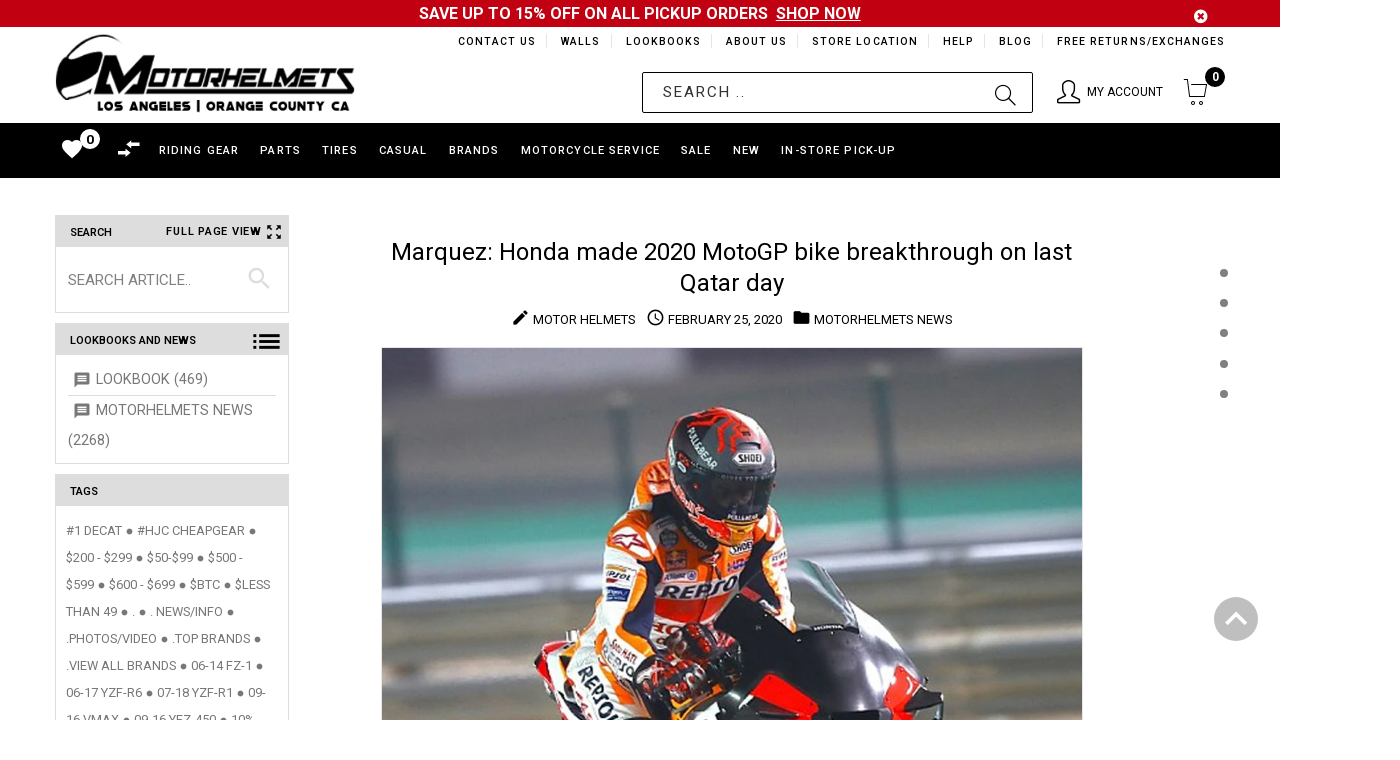

--- FILE ---
content_type: text/html; charset=utf-8
request_url: https://motorhelmets.com/blogs/news/tagged/motogp-world-championship
body_size: 58480
content:
<!doctype html>
<!--[if lt IE 7]><html class="no-js ie6 oldie" lang="en"><![endif]-->
<!--[if IE 7]><html class="no-js ie7 oldie" lang="en"><![endif]-->
<!--[if IE 8]><html class="no-js ie8 oldie" lang="en"><![endif]-->
<!--[if gt IE 8]><!--><html lang="en"><!--<![endif]-->
<head>
  
<!-- Google tag (gtag.js) -->
<script async src="https://www.googletagmanager.com/gtag/js?id=G-YGPBQSMPFY"></script>
<script>
  window.dataLayer = window.dataLayer || [];
  function gtag(){dataLayer.push(arguments);}
  gtag('js', new Date());

  gtag('config', 'G-YGPBQSMPFY');
</script>
  
    <script>
    if (window.location.hostname.replaceAll('.','') !== "motorhelmetscom") { 
      if (window.location.hostname == "motorhelmets.myshopify.com") {
        console.log("motorhelmets.myshopify.com"); 
      } else {
        window.location.replace('https://motorhelmets.com/');
      }
    };
    </script>
    
  <meta name="google-site-verification" content="aNif_3r3qTV_0NmRfPlIqC9yLG-b_Aqq7Zx1acuxjQ4" />
  <meta name="google-site-verification" content="mK48WR_h8eGCITL2QOkAK9OqqBhUVzOKsuautxvffuA" />
  <meta name="msvalidate.01" content="EFF1F954B9828D82C5E4D32D2F6F39A7" />
  <!-- v1.4.2 -->
  <meta charset="utf-8">
  <!--[if IE]>
<meta http-equiv="X-UA-Compatible" content="IE=edge">
<![endif]-->
  <meta name="viewport" content="width=device-width, initial-scale=1.0">
  <meta name="keywords" content="Shopify Template" />
  <meta name="author" content="etheme.com">
<!-- 	<script type="text/javascript">
      if(window.location.href == 'https://motorhelmets.com/blogs/news/motorhelmets-in-store-specials'){
          window.location.replace("https://sites.google.com/view/motorhelmets/about/monthly-specials");
        }
  	</script> -->
  <script> 
    var url = window.location.href;
    if(url == 'https://motorhelmets.com/collections/' || url == 'https://motorhelmets.com/products/'){
      window.location.href = "https://motorhelmets.com/pages/brands";
    }
    UrlExists(url);
    function UrlExists(url) {
      var http = new XMLHttpRequest();
      http.open('HEAD', url, false);
      http.send();
      if (http.status == 404){
        window.location.href = "https://motorhelmets.com";
      }
    }
  </script>
  <script src="//motorhelmets.com/cdn/shop/t/88/assets/jquery-2.1.4.min.js?v=146653844047132007351653524442"></script>

  <script src=" //motorhelmets.com/cdn/shop/t/88/assets/modernizr.js?v=181846529004682775381653524467"></script>
  <script src="//motorhelmets.com/cdn/shop/t/88/assets/jquery.cookie.js?v=60875537524512060901653524444"></script>  
  

  <!-- Social meta ================================================== -->
  

  <meta property="og:type" content="website">
  <meta property="og:title" content="Motorhelmets News">
  <meta property="og:url" content="https://motorhelmets.com/blogs/news/tagged/motogp-world-championship">
  




<meta property="og:site_name" content="Motorhelmets.com | Shop for Moto Gear">



  <meta name="twitter:card" content="summary">





  <title>Motorhelmets News &ndash; tagged "MotoGP World Championship" &ndash; Motorhelmets.com | Shop for Moto Gear</title>
  
  <link rel="canonical" href="https://motorhelmets.com/blogs/news/tagged/motogp-world-championship" />
  <link rel="shortcut icon" href="//motorhelmets.com/cdn/shop/t/88/assets/favicon.png?v=39000736967246094681653524418" type="image/x-icon" />
  
  <script src="//motorhelmets.com/cdn/shop/t/88/assets/fonts.js?v=133896025489417048061653524558"></script>
  
  <link href="//motorhelmets.com/cdn/shop/t/88/assets/flexslider.css?v=68563331888710281251653524558" rel="stylesheet" type="text/css" media="all" />
  <link href="//motorhelmets.com/cdn/shop/t/88/assets/slick.css?v=96730455721061752051653524508" rel="stylesheet" type="text/css" media="all" />
<link href="//motorhelmets.com/cdn/shop/t/88/assets/slick-theme.css?v=46761476101705646951653524508" rel="stylesheet" type="text/css" media="all" />
<link href="//motorhelmets.com/cdn/shop/t/88/assets/magnific-popup.css?v=161367216293826210151653524463" rel="stylesheet" type="text/css" media="all" />
<link href="//motorhelmets.com/cdn/shop/t/88/assets/bootstrap-select.css?v=121701744744339660621653524408" rel="stylesheet" type="text/css" media="all" />

<link href="//motorhelmets.com/cdn/shop/t/88/assets/settings.css?v=60780944865332802341653524503" rel="stylesheet" type="text/css" media="all" />

<link href="//motorhelmets.com/cdn/shop/t/88/assets/style.css?v=12094254293903452951714983004" rel="stylesheet" type="text/css" media="all" />


<!-- MOTO CUSTOM STYLES -->
<link href="//motorhelmets.com/cdn/shop/t/88/assets/moto_custom_style.css?v=61113172008946973311709172712" rel="stylesheet" type="text/css" media="all" />

<link href="//motorhelmets.com/cdn/shop/t/88/assets/davz-mobile-view.css?v=72561051516779975451653524416" rel="stylesheet" type="text/css" media="all" />

<link href="//motorhelmets.com/cdn/shop/t/88/assets/moto_breadcrumb_style.css?v=53708362795717529451653524476" rel="stylesheet" type="text/css" media="all" />


<link href="//motorhelmets.com/cdn/shop/t/88/assets/font.hurme.css?v=61042382644485420611653524558" rel="stylesheet" type="text/css" media="all" />
<link href="//motorhelmets.com/cdn/shop/t/88/assets/fonts.futurapt.css?v=104444611120666520771653524558" rel="stylesheet" type="text/css" media="all" />


<link href="//motorhelmets.com/cdn/shop/t/88/assets/auto-hide-nav.css?v=37711305425368446461653524558" rel="stylesheet" type="text/css" media="all" />




<link href="//motorhelmets.com/cdn/shop/t/88/assets/remodal.css?v=119936591600191232361653524498" rel="stylesheet" type="text/css" media="all" />
<link href="//motorhelmets.com/cdn/shop/t/88/assets/remodal-default-theme.css?v=104126852980989636051653524498" rel="stylesheet" type="text/css" media="all" />

<!-- END -->





<link href="//motorhelmets.com/cdn/shop/t/88/assets/css-liquid.css?v=13379837777374146441709002424" rel="stylesheet" type="text/css" media="all" />
<link href="//motorhelmets.com/cdn/shop/t/88/assets/stylefont.css?v=89165418289541164571653524520" rel="stylesheet" type="text/css" media="all" />



<!-- for latest google material icons -->
<link rel="stylesheet" href="https://fonts.googleapis.com/icon?family=Material+Icons">

<link href="https://fonts.googleapis.com/css?family=Open+Sans:300,300i,400,400i,600,600i,700,700i,800,800i" rel="stylesheet">


 



  <!-- jQuery 1.10.1-->

    <script src="//motorhelmets.com/cdn/shop/t/88/assets/blazy.js?v=117280212261074894131653524406" type="text/javascript"></script>
  
<script>window.performance && window.performance.mark && window.performance.mark('shopify.content_for_header.start');</script><meta name="google-site-verification" content="zHT7bhq8apacbY6vNrX7v2YRwFvXjgZlGq2OJ8bAVZA">
<meta id="shopify-digital-wallet" name="shopify-digital-wallet" content="/12236434/digital_wallets/dialog">
<meta name="shopify-checkout-api-token" content="56fe3158b7e7128b232a2ede02e21532">
<link rel="alternate" type="application/atom+xml" title="Feed" href="/blogs/news/tagged/motogp-world-championship.atom" />
<script async="async" src="/checkouts/internal/preloads.js?locale=en-US"></script>
<link rel="preconnect" href="https://shop.app" crossorigin="anonymous">
<script async="async" src="https://shop.app/checkouts/internal/preloads.js?locale=en-US&shop_id=12236434" crossorigin="anonymous"></script>
<script id="shopify-features" type="application/json">{"accessToken":"56fe3158b7e7128b232a2ede02e21532","betas":["rich-media-storefront-analytics"],"domain":"motorhelmets.com","predictiveSearch":true,"shopId":12236434,"locale":"en"}</script>
<script>var Shopify = Shopify || {};
Shopify.shop = "motorhelmets.myshopify.com";
Shopify.locale = "en";
Shopify.currency = {"active":"USD","rate":"1.0"};
Shopify.country = "US";
Shopify.theme = {"name":"In-Store Pick-Up Beta Test (May 26, 2022)","id":130882568377,"schema_name":null,"schema_version":null,"theme_store_id":null,"role":"main"};
Shopify.theme.handle = "null";
Shopify.theme.style = {"id":null,"handle":null};
Shopify.cdnHost = "motorhelmets.com/cdn";
Shopify.routes = Shopify.routes || {};
Shopify.routes.root = "/";</script>
<script type="module">!function(o){(o.Shopify=o.Shopify||{}).modules=!0}(window);</script>
<script>!function(o){function n(){var o=[];function n(){o.push(Array.prototype.slice.apply(arguments))}return n.q=o,n}var t=o.Shopify=o.Shopify||{};t.loadFeatures=n(),t.autoloadFeatures=n()}(window);</script>
<script>
  window.ShopifyPay = window.ShopifyPay || {};
  window.ShopifyPay.apiHost = "shop.app\/pay";
  window.ShopifyPay.redirectState = null;
</script>
<script id="shop-js-analytics" type="application/json">{"pageType":"blog"}</script>
<script defer="defer" async type="module" src="//motorhelmets.com/cdn/shopifycloud/shop-js/modules/v2/client.init-shop-cart-sync_WVOgQShq.en.esm.js"></script>
<script defer="defer" async type="module" src="//motorhelmets.com/cdn/shopifycloud/shop-js/modules/v2/chunk.common_C_13GLB1.esm.js"></script>
<script defer="defer" async type="module" src="//motorhelmets.com/cdn/shopifycloud/shop-js/modules/v2/chunk.modal_CLfMGd0m.esm.js"></script>
<script type="module">
  await import("//motorhelmets.com/cdn/shopifycloud/shop-js/modules/v2/client.init-shop-cart-sync_WVOgQShq.en.esm.js");
await import("//motorhelmets.com/cdn/shopifycloud/shop-js/modules/v2/chunk.common_C_13GLB1.esm.js");
await import("//motorhelmets.com/cdn/shopifycloud/shop-js/modules/v2/chunk.modal_CLfMGd0m.esm.js");

  window.Shopify.SignInWithShop?.initShopCartSync?.({"fedCMEnabled":true,"windoidEnabled":true});

</script>
<script>
  window.Shopify = window.Shopify || {};
  if (!window.Shopify.featureAssets) window.Shopify.featureAssets = {};
  window.Shopify.featureAssets['shop-js'] = {"shop-cart-sync":["modules/v2/client.shop-cart-sync_DuR37GeY.en.esm.js","modules/v2/chunk.common_C_13GLB1.esm.js","modules/v2/chunk.modal_CLfMGd0m.esm.js"],"init-fed-cm":["modules/v2/client.init-fed-cm_BucUoe6W.en.esm.js","modules/v2/chunk.common_C_13GLB1.esm.js","modules/v2/chunk.modal_CLfMGd0m.esm.js"],"shop-toast-manager":["modules/v2/client.shop-toast-manager_B0JfrpKj.en.esm.js","modules/v2/chunk.common_C_13GLB1.esm.js","modules/v2/chunk.modal_CLfMGd0m.esm.js"],"init-shop-cart-sync":["modules/v2/client.init-shop-cart-sync_WVOgQShq.en.esm.js","modules/v2/chunk.common_C_13GLB1.esm.js","modules/v2/chunk.modal_CLfMGd0m.esm.js"],"shop-button":["modules/v2/client.shop-button_B_U3bv27.en.esm.js","modules/v2/chunk.common_C_13GLB1.esm.js","modules/v2/chunk.modal_CLfMGd0m.esm.js"],"init-windoid":["modules/v2/client.init-windoid_DuP9q_di.en.esm.js","modules/v2/chunk.common_C_13GLB1.esm.js","modules/v2/chunk.modal_CLfMGd0m.esm.js"],"shop-cash-offers":["modules/v2/client.shop-cash-offers_BmULhtno.en.esm.js","modules/v2/chunk.common_C_13GLB1.esm.js","modules/v2/chunk.modal_CLfMGd0m.esm.js"],"pay-button":["modules/v2/client.pay-button_CrPSEbOK.en.esm.js","modules/v2/chunk.common_C_13GLB1.esm.js","modules/v2/chunk.modal_CLfMGd0m.esm.js"],"init-customer-accounts":["modules/v2/client.init-customer-accounts_jNk9cPYQ.en.esm.js","modules/v2/client.shop-login-button_DJ5ldayH.en.esm.js","modules/v2/chunk.common_C_13GLB1.esm.js","modules/v2/chunk.modal_CLfMGd0m.esm.js"],"avatar":["modules/v2/client.avatar_BTnouDA3.en.esm.js"],"checkout-modal":["modules/v2/client.checkout-modal_pBPyh9w8.en.esm.js","modules/v2/chunk.common_C_13GLB1.esm.js","modules/v2/chunk.modal_CLfMGd0m.esm.js"],"init-shop-for-new-customer-accounts":["modules/v2/client.init-shop-for-new-customer-accounts_BUoCy7a5.en.esm.js","modules/v2/client.shop-login-button_DJ5ldayH.en.esm.js","modules/v2/chunk.common_C_13GLB1.esm.js","modules/v2/chunk.modal_CLfMGd0m.esm.js"],"init-customer-accounts-sign-up":["modules/v2/client.init-customer-accounts-sign-up_CnczCz9H.en.esm.js","modules/v2/client.shop-login-button_DJ5ldayH.en.esm.js","modules/v2/chunk.common_C_13GLB1.esm.js","modules/v2/chunk.modal_CLfMGd0m.esm.js"],"init-shop-email-lookup-coordinator":["modules/v2/client.init-shop-email-lookup-coordinator_CzjY5t9o.en.esm.js","modules/v2/chunk.common_C_13GLB1.esm.js","modules/v2/chunk.modal_CLfMGd0m.esm.js"],"shop-follow-button":["modules/v2/client.shop-follow-button_CsYC63q7.en.esm.js","modules/v2/chunk.common_C_13GLB1.esm.js","modules/v2/chunk.modal_CLfMGd0m.esm.js"],"shop-login-button":["modules/v2/client.shop-login-button_DJ5ldayH.en.esm.js","modules/v2/chunk.common_C_13GLB1.esm.js","modules/v2/chunk.modal_CLfMGd0m.esm.js"],"shop-login":["modules/v2/client.shop-login_B9ccPdmx.en.esm.js","modules/v2/chunk.common_C_13GLB1.esm.js","modules/v2/chunk.modal_CLfMGd0m.esm.js"],"lead-capture":["modules/v2/client.lead-capture_D0K_KgYb.en.esm.js","modules/v2/chunk.common_C_13GLB1.esm.js","modules/v2/chunk.modal_CLfMGd0m.esm.js"],"payment-terms":["modules/v2/client.payment-terms_BWmiNN46.en.esm.js","modules/v2/chunk.common_C_13GLB1.esm.js","modules/v2/chunk.modal_CLfMGd0m.esm.js"]};
</script>
<script>(function() {
  var isLoaded = false;
  function asyncLoad() {
    if (isLoaded) return;
    isLoaded = true;
    var urls = ["https:\/\/chimpstatic.com\/mcjs-connected\/js\/users\/ff8716194950b6d4e7426ca81\/18061619dbd6c995b56cfe3f3.js?shop=motorhelmets.myshopify.com","https:\/\/chimpstatic.com\/mcjs-connected\/js\/users\/ff8716194950b6d4e7426ca81\/18061619dbd6c995b56cfe3f3.js?shop=motorhelmets.myshopify.com","https:\/\/embed.tawk.to\/widget-script\/5902ab6064f23d19a89afaa5\/default.js?shop=motorhelmets.myshopify.com","https:\/\/chimpstatic.com\/mcjs-connected\/js\/users\/ff8716194950b6d4e7426ca81\/24e64ee439a381fc44d509719.js?shop=motorhelmets.myshopify.com"];
    for (var i = 0; i < urls.length; i++) {
      var s = document.createElement('script');
      s.type = 'text/javascript';
      s.async = true;
      s.src = urls[i];
      var x = document.getElementsByTagName('script')[0];
      x.parentNode.insertBefore(s, x);
    }
  };
  if(window.attachEvent) {
    window.attachEvent('onload', asyncLoad);
  } else {
    window.addEventListener('load', asyncLoad, false);
  }
})();</script>
<script id="__st">var __st={"a":12236434,"offset":-28800,"reqid":"a06c07d9-ac48-4f33-ab38-7d99295030af-1769547140","pageurl":"motorhelmets.com\/blogs\/news\/tagged\/motogp-world-championship","s":"blogs-83830406","u":"0c5d2b7845e1","p":"blog","rtyp":"blog","rid":83830406};</script>
<script>window.ShopifyPaypalV4VisibilityTracking = true;</script>
<script id="captcha-bootstrap">!function(){'use strict';const t='contact',e='account',n='new_comment',o=[[t,t],['blogs',n],['comments',n],[t,'customer']],c=[[e,'customer_login'],[e,'guest_login'],[e,'recover_customer_password'],[e,'create_customer']],r=t=>t.map((([t,e])=>`form[action*='/${t}']:not([data-nocaptcha='true']) input[name='form_type'][value='${e}']`)).join(','),a=t=>()=>t?[...document.querySelectorAll(t)].map((t=>t.form)):[];function s(){const t=[...o],e=r(t);return a(e)}const i='password',u='form_key',d=['recaptcha-v3-token','g-recaptcha-response','h-captcha-response',i],f=()=>{try{return window.sessionStorage}catch{return}},m='__shopify_v',_=t=>t.elements[u];function p(t,e,n=!1){try{const o=window.sessionStorage,c=JSON.parse(o.getItem(e)),{data:r}=function(t){const{data:e,action:n}=t;return t[m]||n?{data:e,action:n}:{data:t,action:n}}(c);for(const[e,n]of Object.entries(r))t.elements[e]&&(t.elements[e].value=n);n&&o.removeItem(e)}catch(o){console.error('form repopulation failed',{error:o})}}const l='form_type',E='cptcha';function T(t){t.dataset[E]=!0}const w=window,h=w.document,L='Shopify',v='ce_forms',y='captcha';let A=!1;((t,e)=>{const n=(g='f06e6c50-85a8-45c8-87d0-21a2b65856fe',I='https://cdn.shopify.com/shopifycloud/storefront-forms-hcaptcha/ce_storefront_forms_captcha_hcaptcha.v1.5.2.iife.js',D={infoText:'Protected by hCaptcha',privacyText:'Privacy',termsText:'Terms'},(t,e,n)=>{const o=w[L][v],c=o.bindForm;if(c)return c(t,g,e,D).then(n);var r;o.q.push([[t,g,e,D],n]),r=I,A||(h.body.append(Object.assign(h.createElement('script'),{id:'captcha-provider',async:!0,src:r})),A=!0)});var g,I,D;w[L]=w[L]||{},w[L][v]=w[L][v]||{},w[L][v].q=[],w[L][y]=w[L][y]||{},w[L][y].protect=function(t,e){n(t,void 0,e),T(t)},Object.freeze(w[L][y]),function(t,e,n,w,h,L){const[v,y,A,g]=function(t,e,n){const i=e?o:[],u=t?c:[],d=[...i,...u],f=r(d),m=r(i),_=r(d.filter((([t,e])=>n.includes(e))));return[a(f),a(m),a(_),s()]}(w,h,L),I=t=>{const e=t.target;return e instanceof HTMLFormElement?e:e&&e.form},D=t=>v().includes(t);t.addEventListener('submit',(t=>{const e=I(t);if(!e)return;const n=D(e)&&!e.dataset.hcaptchaBound&&!e.dataset.recaptchaBound,o=_(e),c=g().includes(e)&&(!o||!o.value);(n||c)&&t.preventDefault(),c&&!n&&(function(t){try{if(!f())return;!function(t){const e=f();if(!e)return;const n=_(t);if(!n)return;const o=n.value;o&&e.removeItem(o)}(t);const e=Array.from(Array(32),(()=>Math.random().toString(36)[2])).join('');!function(t,e){_(t)||t.append(Object.assign(document.createElement('input'),{type:'hidden',name:u})),t.elements[u].value=e}(t,e),function(t,e){const n=f();if(!n)return;const o=[...t.querySelectorAll(`input[type='${i}']`)].map((({name:t})=>t)),c=[...d,...o],r={};for(const[a,s]of new FormData(t).entries())c.includes(a)||(r[a]=s);n.setItem(e,JSON.stringify({[m]:1,action:t.action,data:r}))}(t,e)}catch(e){console.error('failed to persist form',e)}}(e),e.submit())}));const S=(t,e)=>{t&&!t.dataset[E]&&(n(t,e.some((e=>e===t))),T(t))};for(const o of['focusin','change'])t.addEventListener(o,(t=>{const e=I(t);D(e)&&S(e,y())}));const B=e.get('form_key'),M=e.get(l),P=B&&M;t.addEventListener('DOMContentLoaded',(()=>{const t=y();if(P)for(const e of t)e.elements[l].value===M&&p(e,B);[...new Set([...A(),...v().filter((t=>'true'===t.dataset.shopifyCaptcha))])].forEach((e=>S(e,t)))}))}(h,new URLSearchParams(w.location.search),n,t,e,['guest_login'])})(!0,!0)}();</script>
<script integrity="sha256-4kQ18oKyAcykRKYeNunJcIwy7WH5gtpwJnB7kiuLZ1E=" data-source-attribution="shopify.loadfeatures" defer="defer" src="//motorhelmets.com/cdn/shopifycloud/storefront/assets/storefront/load_feature-a0a9edcb.js" crossorigin="anonymous"></script>
<script crossorigin="anonymous" defer="defer" src="//motorhelmets.com/cdn/shopifycloud/storefront/assets/shopify_pay/storefront-65b4c6d7.js?v=20250812"></script>
<script data-source-attribution="shopify.dynamic_checkout.dynamic.init">var Shopify=Shopify||{};Shopify.PaymentButton=Shopify.PaymentButton||{isStorefrontPortableWallets:!0,init:function(){window.Shopify.PaymentButton.init=function(){};var t=document.createElement("script");t.src="https://motorhelmets.com/cdn/shopifycloud/portable-wallets/latest/portable-wallets.en.js",t.type="module",document.head.appendChild(t)}};
</script>
<script data-source-attribution="shopify.dynamic_checkout.buyer_consent">
  function portableWalletsHideBuyerConsent(e){var t=document.getElementById("shopify-buyer-consent"),n=document.getElementById("shopify-subscription-policy-button");t&&n&&(t.classList.add("hidden"),t.setAttribute("aria-hidden","true"),n.removeEventListener("click",e))}function portableWalletsShowBuyerConsent(e){var t=document.getElementById("shopify-buyer-consent"),n=document.getElementById("shopify-subscription-policy-button");t&&n&&(t.classList.remove("hidden"),t.removeAttribute("aria-hidden"),n.addEventListener("click",e))}window.Shopify?.PaymentButton&&(window.Shopify.PaymentButton.hideBuyerConsent=portableWalletsHideBuyerConsent,window.Shopify.PaymentButton.showBuyerConsent=portableWalletsShowBuyerConsent);
</script>
<script data-source-attribution="shopify.dynamic_checkout.cart.bootstrap">document.addEventListener("DOMContentLoaded",(function(){function t(){return document.querySelector("shopify-accelerated-checkout-cart, shopify-accelerated-checkout")}if(t())Shopify.PaymentButton.init();else{new MutationObserver((function(e,n){t()&&(Shopify.PaymentButton.init(),n.disconnect())})).observe(document.body,{childList:!0,subtree:!0})}}));
</script>
<link id="shopify-accelerated-checkout-styles" rel="stylesheet" media="screen" href="https://motorhelmets.com/cdn/shopifycloud/portable-wallets/latest/accelerated-checkout-backwards-compat.css" crossorigin="anonymous">
<style id="shopify-accelerated-checkout-cart">
        #shopify-buyer-consent {
  margin-top: 1em;
  display: inline-block;
  width: 100%;
}

#shopify-buyer-consent.hidden {
  display: none;
}

#shopify-subscription-policy-button {
  background: none;
  border: none;
  padding: 0;
  text-decoration: underline;
  font-size: inherit;
  cursor: pointer;
}

#shopify-subscription-policy-button::before {
  box-shadow: none;
}

      </style>

<script>window.performance && window.performance.mark && window.performance.mark('shopify.content_for_header.end');</script>
  <script src="//motorhelmets.com/cdn/shopifycloud/storefront/assets/themes_support/option_selection-b017cd28.js"async></script>
  <script src="//motorhelmets.com/cdn/shopifycloud/storefront/assets/themes_support/api.jquery-7ab1a3a4.js"></script>
  <script src="//motorhelmets.com/cdn/shop/t/88/assets/cart.api.js?v=169577591990185079681653524411"></script>
  

  <style>
    /*Footer*/
    
    body.index .layout-4 .container:first-child,
    body.index .layout-0 .container:first-child {
      border-top: 1px solid #e5e5e5;
      padding-top: 60px;
    }
    footer .subscribe-box input {
      border: 1px solid #e5e5e5;
    }
    
  </style>

  <link href="//motorhelmets.com/cdn/shop/t/88/assets/njohn-product-grid-style.css?v=140568305947634965401680254049" rel="stylesheet" type="text/css" media="all" />

  


  <link href="//motorhelmets.com/cdn/shop/t/88/assets/njohn_wishlist_style.css?v=181407862879172019271653524558" rel="stylesheet" type="text/css" media="all" />
  <link href="//motorhelmets.com/cdn/shop/t/88/assets/njohn_wishlist_header_style.css?v=63335586027026873601653524558" rel="stylesheet" type="text/css" media="all" />
  <link href="//motorhelmets.com/cdn/shop/t/88/assets/njohn_popup_quickview.css?v=168856385951527769461653524558" rel="stylesheet" type="text/css" media="all" />
  <link href="//motorhelmets.com/cdn/shop/t/88/assets/njohn_wishlist_row.css?v=169126289577580712421653524558" rel="stylesheet" type="text/css" media="all" />
  <link href="//motorhelmets.com/cdn/shop/t/88/assets/ion.rangeSlider.min.css?v=171986783220276664481653524441" rel="stylesheet" type="text/css" media="all" />

  
  <link href="//motorhelmets.com/cdn/shop/t/88/assets/njohn_blog_article_style.css?v=46260101400050190041653524558" rel="stylesheet" type="text/css" media="all" />
  

  <script src=" //motorhelmets.com/cdn/shop/t/88/assets/jquery_ui.js?v=111950939989794416751653524558"async></script>

  
  

  


  

  <link href="//motorhelmets.com/cdn/shop/t/88/assets/instagram_feed.css?v=86707046465540207171653524558" rel="stylesheet" type="text/css" media="all" />
  
  
  <script type="application/ld+json">
  {
  "@context": "https://schema.org",
  "@type": "Organization",
  "name": "Motorhelmets",
  "url": "https://motorhelmets.com",
  "logo": "https://cdn.shopify.com/s/files/1/1223/6434/files/logo-1440-min.png"
  }
  </script>


    <script src="//ajax.googleapis.com/ajax/libs/jquery/2.2.3/jquery.min.js" type="text/javascript"></script> <!-- SCRIPT FOR ADDING TIRE INSTALLATION DATE ON CART PAGE -->

  <style>
    
  nav.header__inline-menu .header__submenu{
    max-height: 100vh;
    overflow: scroll;
    height: 400px;
  }

  </style>

<link href="https://monorail-edge.shopifysvc.com" rel="dns-prefetch">
<script>(function(){if ("sendBeacon" in navigator && "performance" in window) {try {var session_token_from_headers = performance.getEntriesByType('navigation')[0].serverTiming.find(x => x.name == '_s').description;} catch {var session_token_from_headers = undefined;}var session_cookie_matches = document.cookie.match(/_shopify_s=([^;]*)/);var session_token_from_cookie = session_cookie_matches && session_cookie_matches.length === 2 ? session_cookie_matches[1] : "";var session_token = session_token_from_headers || session_token_from_cookie || "";function handle_abandonment_event(e) {var entries = performance.getEntries().filter(function(entry) {return /monorail-edge.shopifysvc.com/.test(entry.name);});if (!window.abandonment_tracked && entries.length === 0) {window.abandonment_tracked = true;var currentMs = Date.now();var navigation_start = performance.timing.navigationStart;var payload = {shop_id: 12236434,url: window.location.href,navigation_start,duration: currentMs - navigation_start,session_token,page_type: "blog"};window.navigator.sendBeacon("https://monorail-edge.shopifysvc.com/v1/produce", JSON.stringify({schema_id: "online_store_buyer_site_abandonment/1.1",payload: payload,metadata: {event_created_at_ms: currentMs,event_sent_at_ms: currentMs}}));}}window.addEventListener('pagehide', handle_abandonment_event);}}());</script>
<script id="web-pixels-manager-setup">(function e(e,d,r,n,o){if(void 0===o&&(o={}),!Boolean(null===(a=null===(i=window.Shopify)||void 0===i?void 0:i.analytics)||void 0===a?void 0:a.replayQueue)){var i,a;window.Shopify=window.Shopify||{};var t=window.Shopify;t.analytics=t.analytics||{};var s=t.analytics;s.replayQueue=[],s.publish=function(e,d,r){return s.replayQueue.push([e,d,r]),!0};try{self.performance.mark("wpm:start")}catch(e){}var l=function(){var e={modern:/Edge?\/(1{2}[4-9]|1[2-9]\d|[2-9]\d{2}|\d{4,})\.\d+(\.\d+|)|Firefox\/(1{2}[4-9]|1[2-9]\d|[2-9]\d{2}|\d{4,})\.\d+(\.\d+|)|Chrom(ium|e)\/(9{2}|\d{3,})\.\d+(\.\d+|)|(Maci|X1{2}).+ Version\/(15\.\d+|(1[6-9]|[2-9]\d|\d{3,})\.\d+)([,.]\d+|)( \(\w+\)|)( Mobile\/\w+|) Safari\/|Chrome.+OPR\/(9{2}|\d{3,})\.\d+\.\d+|(CPU[ +]OS|iPhone[ +]OS|CPU[ +]iPhone|CPU IPhone OS|CPU iPad OS)[ +]+(15[._]\d+|(1[6-9]|[2-9]\d|\d{3,})[._]\d+)([._]\d+|)|Android:?[ /-](13[3-9]|1[4-9]\d|[2-9]\d{2}|\d{4,})(\.\d+|)(\.\d+|)|Android.+Firefox\/(13[5-9]|1[4-9]\d|[2-9]\d{2}|\d{4,})\.\d+(\.\d+|)|Android.+Chrom(ium|e)\/(13[3-9]|1[4-9]\d|[2-9]\d{2}|\d{4,})\.\d+(\.\d+|)|SamsungBrowser\/([2-9]\d|\d{3,})\.\d+/,legacy:/Edge?\/(1[6-9]|[2-9]\d|\d{3,})\.\d+(\.\d+|)|Firefox\/(5[4-9]|[6-9]\d|\d{3,})\.\d+(\.\d+|)|Chrom(ium|e)\/(5[1-9]|[6-9]\d|\d{3,})\.\d+(\.\d+|)([\d.]+$|.*Safari\/(?![\d.]+ Edge\/[\d.]+$))|(Maci|X1{2}).+ Version\/(10\.\d+|(1[1-9]|[2-9]\d|\d{3,})\.\d+)([,.]\d+|)( \(\w+\)|)( Mobile\/\w+|) Safari\/|Chrome.+OPR\/(3[89]|[4-9]\d|\d{3,})\.\d+\.\d+|(CPU[ +]OS|iPhone[ +]OS|CPU[ +]iPhone|CPU IPhone OS|CPU iPad OS)[ +]+(10[._]\d+|(1[1-9]|[2-9]\d|\d{3,})[._]\d+)([._]\d+|)|Android:?[ /-](13[3-9]|1[4-9]\d|[2-9]\d{2}|\d{4,})(\.\d+|)(\.\d+|)|Mobile Safari.+OPR\/([89]\d|\d{3,})\.\d+\.\d+|Android.+Firefox\/(13[5-9]|1[4-9]\d|[2-9]\d{2}|\d{4,})\.\d+(\.\d+|)|Android.+Chrom(ium|e)\/(13[3-9]|1[4-9]\d|[2-9]\d{2}|\d{4,})\.\d+(\.\d+|)|Android.+(UC? ?Browser|UCWEB|U3)[ /]?(15\.([5-9]|\d{2,})|(1[6-9]|[2-9]\d|\d{3,})\.\d+)\.\d+|SamsungBrowser\/(5\.\d+|([6-9]|\d{2,})\.\d+)|Android.+MQ{2}Browser\/(14(\.(9|\d{2,})|)|(1[5-9]|[2-9]\d|\d{3,})(\.\d+|))(\.\d+|)|K[Aa][Ii]OS\/(3\.\d+|([4-9]|\d{2,})\.\d+)(\.\d+|)/},d=e.modern,r=e.legacy,n=navigator.userAgent;return n.match(d)?"modern":n.match(r)?"legacy":"unknown"}(),u="modern"===l?"modern":"legacy",c=(null!=n?n:{modern:"",legacy:""})[u],f=function(e){return[e.baseUrl,"/wpm","/b",e.hashVersion,"modern"===e.buildTarget?"m":"l",".js"].join("")}({baseUrl:d,hashVersion:r,buildTarget:u}),m=function(e){var d=e.version,r=e.bundleTarget,n=e.surface,o=e.pageUrl,i=e.monorailEndpoint;return{emit:function(e){var a=e.status,t=e.errorMsg,s=(new Date).getTime(),l=JSON.stringify({metadata:{event_sent_at_ms:s},events:[{schema_id:"web_pixels_manager_load/3.1",payload:{version:d,bundle_target:r,page_url:o,status:a,surface:n,error_msg:t},metadata:{event_created_at_ms:s}}]});if(!i)return console&&console.warn&&console.warn("[Web Pixels Manager] No Monorail endpoint provided, skipping logging."),!1;try{return self.navigator.sendBeacon.bind(self.navigator)(i,l)}catch(e){}var u=new XMLHttpRequest;try{return u.open("POST",i,!0),u.setRequestHeader("Content-Type","text/plain"),u.send(l),!0}catch(e){return console&&console.warn&&console.warn("[Web Pixels Manager] Got an unhandled error while logging to Monorail."),!1}}}}({version:r,bundleTarget:l,surface:e.surface,pageUrl:self.location.href,monorailEndpoint:e.monorailEndpoint});try{o.browserTarget=l,function(e){var d=e.src,r=e.async,n=void 0===r||r,o=e.onload,i=e.onerror,a=e.sri,t=e.scriptDataAttributes,s=void 0===t?{}:t,l=document.createElement("script"),u=document.querySelector("head"),c=document.querySelector("body");if(l.async=n,l.src=d,a&&(l.integrity=a,l.crossOrigin="anonymous"),s)for(var f in s)if(Object.prototype.hasOwnProperty.call(s,f))try{l.dataset[f]=s[f]}catch(e){}if(o&&l.addEventListener("load",o),i&&l.addEventListener("error",i),u)u.appendChild(l);else{if(!c)throw new Error("Did not find a head or body element to append the script");c.appendChild(l)}}({src:f,async:!0,onload:function(){if(!function(){var e,d;return Boolean(null===(d=null===(e=window.Shopify)||void 0===e?void 0:e.analytics)||void 0===d?void 0:d.initialized)}()){var d=window.webPixelsManager.init(e)||void 0;if(d){var r=window.Shopify.analytics;r.replayQueue.forEach((function(e){var r=e[0],n=e[1],o=e[2];d.publishCustomEvent(r,n,o)})),r.replayQueue=[],r.publish=d.publishCustomEvent,r.visitor=d.visitor,r.initialized=!0}}},onerror:function(){return m.emit({status:"failed",errorMsg:"".concat(f," has failed to load")})},sri:function(e){var d=/^sha384-[A-Za-z0-9+/=]+$/;return"string"==typeof e&&d.test(e)}(c)?c:"",scriptDataAttributes:o}),m.emit({status:"loading"})}catch(e){m.emit({status:"failed",errorMsg:(null==e?void 0:e.message)||"Unknown error"})}}})({shopId: 12236434,storefrontBaseUrl: "https://motorhelmets.com",extensionsBaseUrl: "https://extensions.shopifycdn.com/cdn/shopifycloud/web-pixels-manager",monorailEndpoint: "https://monorail-edge.shopifysvc.com/unstable/produce_batch",surface: "storefront-renderer",enabledBetaFlags: ["2dca8a86"],webPixelsConfigList: [{"id":"440271033","configuration":"{\"config\":\"{\\\"google_tag_ids\\\":[\\\"G-YGPBQSMPFY\\\",\\\"GT-WK5MW57\\\"],\\\"target_country\\\":\\\"US\\\",\\\"gtag_events\\\":[{\\\"type\\\":\\\"search\\\",\\\"action_label\\\":\\\"G-YGPBQSMPFY\\\"},{\\\"type\\\":\\\"begin_checkout\\\",\\\"action_label\\\":\\\"G-YGPBQSMPFY\\\"},{\\\"type\\\":\\\"view_item\\\",\\\"action_label\\\":[\\\"G-YGPBQSMPFY\\\",\\\"MC-FKJVXE0J5Y\\\"]},{\\\"type\\\":\\\"purchase\\\",\\\"action_label\\\":[\\\"G-YGPBQSMPFY\\\",\\\"MC-FKJVXE0J5Y\\\"]},{\\\"type\\\":\\\"page_view\\\",\\\"action_label\\\":[\\\"G-YGPBQSMPFY\\\",\\\"MC-FKJVXE0J5Y\\\"]},{\\\"type\\\":\\\"add_payment_info\\\",\\\"action_label\\\":\\\"G-YGPBQSMPFY\\\"},{\\\"type\\\":\\\"add_to_cart\\\",\\\"action_label\\\":\\\"G-YGPBQSMPFY\\\"}],\\\"enable_monitoring_mode\\\":false}\"}","eventPayloadVersion":"v1","runtimeContext":"OPEN","scriptVersion":"b2a88bafab3e21179ed38636efcd8a93","type":"APP","apiClientId":1780363,"privacyPurposes":[],"dataSharingAdjustments":{"protectedCustomerApprovalScopes":["read_customer_address","read_customer_email","read_customer_name","read_customer_personal_data","read_customer_phone"]}},{"id":"82084025","eventPayloadVersion":"v1","runtimeContext":"LAX","scriptVersion":"1","type":"CUSTOM","privacyPurposes":["ANALYTICS"],"name":"Google Analytics tag (migrated)"},{"id":"shopify-app-pixel","configuration":"{}","eventPayloadVersion":"v1","runtimeContext":"STRICT","scriptVersion":"0450","apiClientId":"shopify-pixel","type":"APP","privacyPurposes":["ANALYTICS","MARKETING"]},{"id":"shopify-custom-pixel","eventPayloadVersion":"v1","runtimeContext":"LAX","scriptVersion":"0450","apiClientId":"shopify-pixel","type":"CUSTOM","privacyPurposes":["ANALYTICS","MARKETING"]}],isMerchantRequest: false,initData: {"shop":{"name":"Motorhelmets.com | Shop for Moto Gear","paymentSettings":{"currencyCode":"USD"},"myshopifyDomain":"motorhelmets.myshopify.com","countryCode":"US","storefrontUrl":"https:\/\/motorhelmets.com"},"customer":null,"cart":null,"checkout":null,"productVariants":[],"purchasingCompany":null},},"https://motorhelmets.com/cdn","fcfee988w5aeb613cpc8e4bc33m6693e112",{"modern":"","legacy":""},{"shopId":"12236434","storefrontBaseUrl":"https:\/\/motorhelmets.com","extensionBaseUrl":"https:\/\/extensions.shopifycdn.com\/cdn\/shopifycloud\/web-pixels-manager","surface":"storefront-renderer","enabledBetaFlags":"[\"2dca8a86\"]","isMerchantRequest":"false","hashVersion":"fcfee988w5aeb613cpc8e4bc33m6693e112","publish":"custom","events":"[[\"page_viewed\",{}]]"});</script><script>
  window.ShopifyAnalytics = window.ShopifyAnalytics || {};
  window.ShopifyAnalytics.meta = window.ShopifyAnalytics.meta || {};
  window.ShopifyAnalytics.meta.currency = 'USD';
  var meta = {"page":{"pageType":"blog","resourceType":"blog","resourceId":83830406,"requestId":"a06c07d9-ac48-4f33-ab38-7d99295030af-1769547140"}};
  for (var attr in meta) {
    window.ShopifyAnalytics.meta[attr] = meta[attr];
  }
</script>
<script class="analytics">
  (function () {
    var customDocumentWrite = function(content) {
      var jquery = null;

      if (window.jQuery) {
        jquery = window.jQuery;
      } else if (window.Checkout && window.Checkout.$) {
        jquery = window.Checkout.$;
      }

      if (jquery) {
        jquery('body').append(content);
      }
    };

    var hasLoggedConversion = function(token) {
      if (token) {
        return document.cookie.indexOf('loggedConversion=' + token) !== -1;
      }
      return false;
    }

    var setCookieIfConversion = function(token) {
      if (token) {
        var twoMonthsFromNow = new Date(Date.now());
        twoMonthsFromNow.setMonth(twoMonthsFromNow.getMonth() + 2);

        document.cookie = 'loggedConversion=' + token + '; expires=' + twoMonthsFromNow;
      }
    }

    var trekkie = window.ShopifyAnalytics.lib = window.trekkie = window.trekkie || [];
    if (trekkie.integrations) {
      return;
    }
    trekkie.methods = [
      'identify',
      'page',
      'ready',
      'track',
      'trackForm',
      'trackLink'
    ];
    trekkie.factory = function(method) {
      return function() {
        var args = Array.prototype.slice.call(arguments);
        args.unshift(method);
        trekkie.push(args);
        return trekkie;
      };
    };
    for (var i = 0; i < trekkie.methods.length; i++) {
      var key = trekkie.methods[i];
      trekkie[key] = trekkie.factory(key);
    }
    trekkie.load = function(config) {
      trekkie.config = config || {};
      trekkie.config.initialDocumentCookie = document.cookie;
      var first = document.getElementsByTagName('script')[0];
      var script = document.createElement('script');
      script.type = 'text/javascript';
      script.onerror = function(e) {
        var scriptFallback = document.createElement('script');
        scriptFallback.type = 'text/javascript';
        scriptFallback.onerror = function(error) {
                var Monorail = {
      produce: function produce(monorailDomain, schemaId, payload) {
        var currentMs = new Date().getTime();
        var event = {
          schema_id: schemaId,
          payload: payload,
          metadata: {
            event_created_at_ms: currentMs,
            event_sent_at_ms: currentMs
          }
        };
        return Monorail.sendRequest("https://" + monorailDomain + "/v1/produce", JSON.stringify(event));
      },
      sendRequest: function sendRequest(endpointUrl, payload) {
        // Try the sendBeacon API
        if (window && window.navigator && typeof window.navigator.sendBeacon === 'function' && typeof window.Blob === 'function' && !Monorail.isIos12()) {
          var blobData = new window.Blob([payload], {
            type: 'text/plain'
          });

          if (window.navigator.sendBeacon(endpointUrl, blobData)) {
            return true;
          } // sendBeacon was not successful

        } // XHR beacon

        var xhr = new XMLHttpRequest();

        try {
          xhr.open('POST', endpointUrl);
          xhr.setRequestHeader('Content-Type', 'text/plain');
          xhr.send(payload);
        } catch (e) {
          console.log(e);
        }

        return false;
      },
      isIos12: function isIos12() {
        return window.navigator.userAgent.lastIndexOf('iPhone; CPU iPhone OS 12_') !== -1 || window.navigator.userAgent.lastIndexOf('iPad; CPU OS 12_') !== -1;
      }
    };
    Monorail.produce('monorail-edge.shopifysvc.com',
      'trekkie_storefront_load_errors/1.1',
      {shop_id: 12236434,
      theme_id: 130882568377,
      app_name: "storefront",
      context_url: window.location.href,
      source_url: "//motorhelmets.com/cdn/s/trekkie.storefront.a804e9514e4efded663580eddd6991fcc12b5451.min.js"});

        };
        scriptFallback.async = true;
        scriptFallback.src = '//motorhelmets.com/cdn/s/trekkie.storefront.a804e9514e4efded663580eddd6991fcc12b5451.min.js';
        first.parentNode.insertBefore(scriptFallback, first);
      };
      script.async = true;
      script.src = '//motorhelmets.com/cdn/s/trekkie.storefront.a804e9514e4efded663580eddd6991fcc12b5451.min.js';
      first.parentNode.insertBefore(script, first);
    };
    trekkie.load(
      {"Trekkie":{"appName":"storefront","development":false,"defaultAttributes":{"shopId":12236434,"isMerchantRequest":null,"themeId":130882568377,"themeCityHash":"13164427903774156527","contentLanguage":"en","currency":"USD","eventMetadataId":"79eac054-e5ed-4a65-8a00-32ae6ffe4f07"},"isServerSideCookieWritingEnabled":true,"monorailRegion":"shop_domain","enabledBetaFlags":["65f19447"]},"Session Attribution":{},"S2S":{"facebookCapiEnabled":false,"source":"trekkie-storefront-renderer","apiClientId":580111}}
    );

    var loaded = false;
    trekkie.ready(function() {
      if (loaded) return;
      loaded = true;

      window.ShopifyAnalytics.lib = window.trekkie;

      var originalDocumentWrite = document.write;
      document.write = customDocumentWrite;
      try { window.ShopifyAnalytics.merchantGoogleAnalytics.call(this); } catch(error) {};
      document.write = originalDocumentWrite;

      window.ShopifyAnalytics.lib.page(null,{"pageType":"blog","resourceType":"blog","resourceId":83830406,"requestId":"a06c07d9-ac48-4f33-ab38-7d99295030af-1769547140","shopifyEmitted":true});

      var match = window.location.pathname.match(/checkouts\/(.+)\/(thank_you|post_purchase)/)
      var token = match? match[1]: undefined;
      if (!hasLoggedConversion(token)) {
        setCookieIfConversion(token);
        
      }
    });


        var eventsListenerScript = document.createElement('script');
        eventsListenerScript.async = true;
        eventsListenerScript.src = "//motorhelmets.com/cdn/shopifycloud/storefront/assets/shop_events_listener-3da45d37.js";
        document.getElementsByTagName('head')[0].appendChild(eventsListenerScript);

})();</script>
  <script>
  if (!window.ga || (window.ga && typeof window.ga !== 'function')) {
    window.ga = function ga() {
      (window.ga.q = window.ga.q || []).push(arguments);
      if (window.Shopify && window.Shopify.analytics && typeof window.Shopify.analytics.publish === 'function') {
        window.Shopify.analytics.publish("ga_stub_called", {}, {sendTo: "google_osp_migration"});
      }
      console.error("Shopify's Google Analytics stub called with:", Array.from(arguments), "\nSee https://help.shopify.com/manual/promoting-marketing/pixels/pixel-migration#google for more information.");
    };
    if (window.Shopify && window.Shopify.analytics && typeof window.Shopify.analytics.publish === 'function') {
      window.Shopify.analytics.publish("ga_stub_initialized", {}, {sendTo: "google_osp_migration"});
    }
  }
</script>
<script
  defer
  src="https://motorhelmets.com/cdn/shopifycloud/perf-kit/shopify-perf-kit-3.0.4.min.js"
  data-application="storefront-renderer"
  data-shop-id="12236434"
  data-render-region="gcp-us-east1"
  data-page-type="blog"
  data-theme-instance-id="130882568377"
  data-theme-name=""
  data-theme-version=""
  data-monorail-region="shop_domain"
  data-resource-timing-sampling-rate="10"
  data-shs="true"
  data-shs-beacon="true"
  data-shs-export-with-fetch="true"
  data-shs-logs-sample-rate="1"
  data-shs-beacon-endpoint="https://motorhelmets.com/api/collect"
></script>
</head>

<body>

  



<div id="loader-wrapper">
	<div id="loader">
      <div class="preloader">
          <div class="logo-circle">
              <img style="width: 70px; height: 52px;" src="//cdn.shopify.com/s/files/1/1223/6434/files/logo-preloader.png?13019763102170269221">
          </div>
      </div>
	</div>
</div>



<style>
       .preloader {
        position: absolute;
        left: 50%;
        top: 50%;
        bottom: auto;
        right: auto;
        -webkit-transform: translateX(-50%) translateY(-50%);
        -moz-transform: translateX(-50%) translateY(-50%);
        -ms-transform: translateX(-50%) translateY(-50%);
        -o-transform: translateX(-50%) translateY(-50%);
        transform: translateX(-50%) translateY(-50%);
        text-align: center;
      }
      .preloader .logo-circle {
        position: relative;
        width: 90px;
        height: 90px;
        margin: 0 auto;
        background: #000;
        border-radius: 200px;
        margin-bottom: 2.2em;
        -webkit-animation: white-shadow 1s infinite;
        -moz-animation: white-shadow 1s infinite;
        -ms-animation: white-shadow 1s infinite;
        animation: white-shadow 1s infinite;
        line-height: 85px;
      }
      .preloader .loading-text {
        font-family: 'Arial', sans-serif;
        font-size: 18px;
        color: rgba(255,255,255,0.6);
        text-shadow: 1px 1px 0 0 #000;
        margin-left: 10px;
      }
      @-webkit-keyframes white-shadow {
        0% {
          box-shadow: 0 0 0 0 rgba(255, 255, 255, 0.3);
          -webkit-transition: box-shadow 0.3s ease-in-out;
        }
        100% {
          box-shadow: 0 0 0 30px transparent;
          -webkit-transform: translate3d(0, 0, 0);
          -webkit-transition: box-shadow 0.4s ease-in-out;
        }
      }
      @-moz-keyframes white-shadow {
        0% {
          box-shadow: 0 0 0 0 rgba(255, 255, 255, 0.3);
          -moz-transition: box-shadow 0.3s ease-in-out;
        }
        100% {
          box-shadow: 0 0 0 30px transparent;
          -moz-transform: translate3d(0, 0, 0);
          -moz-transition: box-shadow 0.4s ease-in-out;
        }
      }
      @keyframes white-shadow {
        0% {
          box-shadow: 0 0 0 0 rgb(0, 0, 0);
          -webkit-transition: box-shadow 0.3s ease-in-out;
          -moz-transition: box-shadow 0.3s ease-in-out;
          transition: box-shadow 0.3s ease-in-out;
        }
        100% {
          box-shadow: 0 0 0 30px transparent;
          -webkit-transform: translate3d(0, 0, 0);
          -moz-transform: translate3d(0, 0, 0);
          -ms-transform: translate3d(0, 0, 0);
          -o-transform: translate3d(0, 0, 0);
          transform: translate3d(0, 0, 0);
          -webkit-transition: box-shadow 0.4s ease-in-out;
          -moz-transition: box-shadow 0.4s ease-in-out;
          transition: box-shadow 0.4s ease-in-out;
        }
      }
  
</style>



  


  <!-- Back to top -->
 <div class="back-to-top" role="button" tabindex="0" style="display: block; opacity: 0.247736;">
    <span class="icon-keyboard_arrow_up"></span>
</div>

  <!-- /Back to top -->
  
















<!-- mobile menu -->
<div class="hidden">
  <nav id="off-canvas-menu">
    <ul class="expander-list">

      
        
        

        
        
        
        

        
        
          
          
          
        

        

        

        <li>
          
            <span class="name"><a href="/pages/wishlist"><span class="act-underline">Wishlist</span></a></span>
          

          
        </li>
      
        
        

        
        
        
        

        
        
          
          
          
        

        

        

        <li>
          
            <span class="name mobile-menu-off"></span>
          

          
        </li>
      
        
        

        
        
        
        

        
        
          
          
          
        

        

        

        <li>
          
            <span class="name">
              
              
              
                <a href="/pages/compare-product-page"><span class="act-underline">compare</span></a>
              
              
              
              
              
            </span>
          

          
        </li>
      
        
        

        
        
        
        

        
        
          
          
            
              
              
              
              
        

        

        

        <li>
          
            <span class="name">
              
                
                  <span class="expander">-</span>
                
              
              
              
                
                  <a href="#"><span class="act-underline">Riding Gear</span></a>
                
              
              
              
              
              
            </span>
          

          
            
              
                <ul class="multicolumn-level">
                  
                  
                    
                      
                      
                      
                      
                      
                      
                      

                      <li>
                        <span class="name">
                          
                            <span class="expander">-</span>
                            
                              <a href="#"><span class="act-underline">Street</span></a>
                            
                          
                        </span>

                        <ul class="image-links-level-3 megamenu__submenu">

                          
                            
                              
                              
                              

                              <li class="level3">
                                <a href="/collections/street-body-armor" aria-label="Body Armor" tabindex="0">
                                  Body Armor
                                </a>
                              </li>

                            
                              
                              
                              

                              <li class="level3">
                                <a href="/collections/street-boots" aria-label="Boots" tabindex="0">
                                  Boots
                                </a>
                              </li>

                            
                              
                              
                              

                              <li class="level3">
                                <a href="/collections/street-gloves" aria-label="Gloves" tabindex="0">
                                  Gloves
                                </a>
                              </li>

                            
                              
                              
                              

                              <li class="level3">
                                <a href="/collections/street-helmets" aria-label="Helmets" tabindex="0">
                                  Helmets
                                </a>
                              </li>

                            
                              
                              
                              

                              <li class="level3">
                                <a href="/collections/street-jackets" aria-label="Jackets" tabindex="0">
                                  Jackets
                                </a>
                              </li>

                            
                              
                              
                              

                              <li class="level3">
                                <a href="/collections/street-pants" aria-label="Pants" tabindex="0">
                                  Pants
                                </a>
                              </li>

                            
                              
                              
                              

                              <li class="level3">
                                <a href="/collections/street-race-suits" aria-label="Race Suits" tabindex="0">
                                  Race Suits
                                </a>
                              </li>

                            
                              
                              
                              

                              <li class="level3">
                                <a href="/collections/street-rain-suits" aria-label="Rain Suits" tabindex="0">
                                  Rain Suits
                                </a>
                              </li>

                            
                              
                              
                              

                              <li class="level3">
                                <a href="/collections/street-vests" aria-label="Vests" tabindex="0">
                                  Vests
                                </a>
                              </li>

                            
                          

                          
                            <li class="level3 view-all"><a href="/collections/street">View All Street</a></li>
                          
                        </ul>
                      </li>
                    
                  
                    
                      
                      
                      
                      
                      
                      
                      

                      <li>
                        <span class="name">
                          
                            <span class="expander">-</span>
                            
                              <a href="#"><span class="act-underline">Dirt Bike</span></a>
                            
                          
                        </span>

                        <ul class="image-links-level-3 megamenu__submenu">

                          
                            
                              
                              
                              

                              <li class="level3">
                                <a href="/collections/off-road-body-armor" aria-label="Body Armor" tabindex="0">
                                  Body Armor
                                </a>
                              </li>

                            
                              
                              
                              

                              <li class="level3">
                                <a href="/collections/off-road-boots" aria-label="Boots" tabindex="0">
                                  Boots
                                </a>
                              </li>

                            
                              
                              
                              

                              <li class="level3">
                                <a href="/collections/off-road-gloves" aria-label="Gloves" tabindex="0">
                                  Gloves
                                </a>
                              </li>

                            
                              
                              
                              

                              <li class="level3">
                                <a href="/collections/off-road-helmets" aria-label="Helmets" tabindex="0">
                                  Helmets
                                </a>
                              </li>

                            
                              
                              
                              

                              <li class="level3">
                                <a href="/collections/off-road-jackets" aria-label="Jackets" tabindex="0">
                                  Jackets
                                </a>
                              </li>

                            
                              
                              
                              

                              <li class="level3">
                                <a href="/collections/off-road-jerseys" aria-label="Jerseys" tabindex="0">
                                  Jerseys
                                </a>
                              </li>

                            
                              
                              
                              

                              <li class="level3">
                                <a href="/collections/off-road-pants" aria-label="Pants" tabindex="0">
                                  Pants
                                </a>
                              </li>

                            
                              
                              
                              

                              <li class="level3">
                                <a href="/collections/off-road-rain-gear" aria-label="Rain Gear" tabindex="0">
                                  Rain Gear
                                </a>
                              </li>

                            
                              
                              
                              

                              <li class="level3">
                                <a href="/collections/off-road-socks" aria-label="Socks" tabindex="0">
                                  Socks
                                </a>
                              </li>

                            
                          

                          
                            <li class="level3 view-all"><a href="/collections/off-road">View All Dirt Bike</a></li>
                          
                        </ul>
                      </li>
                    
                  
                    
                      
                      
                      
                      
                      
                      
                      

                      <li>
                        <span class="name">
                          
                            <span class="expander">-</span>
                            
                              <a href="#"><span class="act-underline">Cruiser</span></a>
                            
                          
                        </span>

                        <ul class="image-links-level-3 megamenu__submenu">

                          
                            
                              
                              
                              

                              <li class="level3">
                                <a href="/collections/cruiser-boots" aria-label="Boots" tabindex="0">
                                  Boots
                                </a>
                              </li>

                            
                              
                              
                              

                              <li class="level3">
                                <a href="/collections/cruiser-gloves" aria-label="Gloves" tabindex="0">
                                  Gloves
                                </a>
                              </li>

                            
                              
                              
                              

                              <li class="level3">
                                <a href="/collections/cruiser-helmets" aria-label="Helmets" tabindex="0">
                                  Helmets
                                </a>
                              </li>

                            
                              
                              
                              

                              <li class="level3">
                                <a href="/collections/cruiser-jackets" aria-label="Jackets" tabindex="0">
                                  Jackets
                                </a>
                              </li>

                            
                              
                              
                              

                              <li class="level3">
                                <a href="/collections/cruiser-pants" aria-label="Pants" tabindex="0">
                                  Pants
                                </a>
                              </li>

                            
                              
                              
                              

                              <li class="level3">
                                <a href="/collections/cruiser-vests" aria-label="Vests" tabindex="0">
                                  Vests
                                </a>
                              </li>

                            
                          

                          
                            <li class="level3 view-all"><a href="/collections/cruiser">View All Cruiser</a></li>
                          
                        </ul>
                      </li>
                    
                  
                    
                      
                      
                      
                      
                      
                      
                      

                      <li>
                        <span class="name">
                          
                            <span class="expander">-</span>
                            
                              <a href="#"><span class="act-underline">MTB</span></a>
                            
                          
                        </span>

                        <ul class="image-links-level-3 megamenu__submenu">

                          
                            
                              
                              
                              

                              <li class="level3">
                                <a href="/collections/mtb-body-armor" aria-label="Body Armor" tabindex="0">
                                  Body Armor
                                </a>
                              </li>

                            
                              
                              
                              

                              <li class="level3">
                                <a href="/collections/mtb-helmets" aria-label="Helmets" tabindex="0">
                                  Helmets
                                </a>
                              </li>

                            
                              
                              
                              

                              <li class="level3">
                                <a href="/collections/mtb-gloves" aria-label="Gloves" tabindex="0">
                                  Gloves
                                </a>
                              </li>

                            
                              
                              
                              

                              <li class="level3">
                                <a href="/collections/mtb-jackets" aria-label="Jackets" tabindex="0">
                                  Jackets
                                </a>
                              </li>

                            
                              
                              
                              

                              <li class="level3">
                                <a href="/collections/mtb-jerseys" aria-label="Jerseys" tabindex="0">
                                  Jerseys
                                </a>
                              </li>

                            
                              
                              
                              

                              <li class="level3">
                                <a href="/collections/mtb-shorts" aria-label="Shorts" tabindex="0">
                                  Shorts
                                </a>
                              </li>

                            
                              
                              
                              

                              <li class="level3">
                                <a href="/collections/mtb-pants" aria-label="Pants" tabindex="0">
                                  Pants
                                </a>
                              </li>

                            
                          

                          
                            <li class="level3 view-all"><a href="/collections/mtb-bmx">View All MTB</a></li>
                          
                        </ul>
                      </li>
                    
                  
                    
                      
                      
                      
                      
                      
                      
                      

                      <li>
                        <span class="name">
                          
                            <span class="expander">-</span>
                            
                              <a href="#"><span class="act-underline">Snow</span></a>
                            
                          
                        </span>

                        <ul class="image-links-level-3 megamenu__submenu">

                          
                            
                              
                              
                              

                              <li class="level3">
                                <a href="/collections/snow-body-armor" aria-label="Body Armor" tabindex="0">
                                  Body Armor
                                </a>
                              </li>

                            
                              
                              
                              

                              <li class="level3">
                                <a href="/collections/snow-balaclavas" aria-label="Balaclavas" tabindex="0">
                                  Balaclavas
                                </a>
                              </li>

                            
                              
                              
                              

                              <li class="level3">
                                <a href="/collections/snow-bibs" aria-label="Bibs" tabindex="0">
                                  Bibs
                                </a>
                              </li>

                            
                              
                              
                              

                              <li class="level3">
                                <a href="/collections/snow-boots" aria-label="Boots" tabindex="0">
                                  Boots
                                </a>
                              </li>

                            
                              
                              
                              

                              <li class="level3">
                                <a href="/collections/snow-goggles" aria-label="Goggles_" tabindex="0">
                                  Goggles
                                </a>
                              </li>

                            
                              
                              
                              

                              <li class="level3">
                                <a href="/collections/snow-gloves" aria-label="Gloves" tabindex="0">
                                  Gloves
                                </a>
                              </li>

                            
                              
                              
                              

                              <li class="level3">
                                <a href="/collections/snow-helmets" aria-label="Helmets" tabindex="0">
                                  Helmets
                                </a>
                              </li>

                            
                              
                              
                              

                              <li class="level3">
                                <a href="/collections/snow-jackets" aria-label="Jackets" tabindex="0">
                                  Jackets
                                </a>
                              </li>

                            
                              
                              
                              

                              <li class="level3">
                                <a href="/collections/snow-pants" aria-label="Pants" tabindex="0">
                                  Pants
                                </a>
                              </li>

                            
                              
                              
                              

                              <li class="level3">
                                <a href="/collections/snow-socks" aria-label="Socks" tabindex="0">
                                  Socks
                                </a>
                              </li>

                            
                              
                              
                              

                              <li class="level3">
                                <a href="/collections/snow-vests" aria-label="Vests" tabindex="0">
                                  Vests
                                </a>
                              </li>

                            
                          

                          
                            <li class="level3 view-all"><a href="/collections/snow">View All Snow</a></li>
                          
                        </ul>
                      </li>
                    
                  
                    
                      
                      
                      
                      
                      
                      
                      

                      <li>
                        <span class="name">
                          
                            <span class="expander">-</span>
                            
                              <a href="#"><span class="act-underline">Water Sports</span></a>
                            
                          
                        </span>

                        <ul class="image-links-level-3 megamenu__submenu">

                          
                            
                              
                              
                              

                              <li class="level3">
                                <a href="/collections/boardshorts" aria-label="Boardshorts" tabindex="0">
                                  Boardshorts
                                </a>
                              </li>

                            
                              
                              
                              

                              <li class="level3">
                                <a href="/collections/watercraft-gloves" aria-label="Gloves" tabindex="0">
                                  Gloves
                                </a>
                              </li>

                            
                              
                              
                              

                              <li class="level3">
                                <a href="/collections/watercraft-suits" aria-label="Suits" tabindex="0">
                                  Suits
                                </a>
                              </li>

                            
                              
                              
                              

                              <li class="level3">
                                <a href="/collections/swimwear" aria-label="Swimwear" tabindex="0">
                                  Swimwear
                                </a>
                              </li>

                            
                              
                              
                              

                              <li class="level3">
                                <a href="/collections/watercraft-vests" aria-label="Vests" tabindex="0">
                                  Vests
                                </a>
                              </li>

                            
                          

                          
                            <li class="level3 view-all"><a href="/collections/water-sports">View All Water Sports</a></li>
                          
                        </ul>
                      </li>
                    
                  
                  
                    <li class="level3 view-all"><a href="/pages/motorcycle-gear">View All Riding Gear</a></li>
                  
                </ul>
              
            
          
        </li>
      
        
        

        
        
        
        

        
        
          
          
            
          
            
          
            
          
            
          
            
              
              
              
              
        

        

        

        <li>
          
            <span class="name">
              
                
                  <span class="expander">-</span>
                
              
              
              
                
                  <a href="#"><span class="act-underline">Parts</span></a>
                
              
              
              
              
              
            </span>
          

          
            
              
                <ul class="multicolumn-level">
                  
                  
                    
                      
                      
                      
                      
                      
                      
                      

                      <li>
                        <span class="name">
                          
                            <span class="expander">-</span>
                            
                              <a href="#"><span class="act-underline">Aftermarket Parts</span></a>
                            
                          
                        </span>

                        <ul class="image-links-level-3 megamenu__submenu">

                          
                            
                              
                              
                              

                              <li class="level3">
                                <a href="https://motorhelmets.com/collections/harley-davidson-parts" aria-label="Harley Davidson Parts" tabindex="0">
                                  Harley Davidson Parts
                                </a>
                              </li>

                            
                              
                              
                              

                              <li class="level3">
                                <a href="/collections/yamaha-parts" aria-label="Yamaha Parts" tabindex="0">
                                  Yamaha Parts
                                </a>
                              </li>

                            
                              
                              
                              

                              <li class="level3">
                                <a href="/collections/kawasaki-parts" aria-label="Kawasaki Parts" tabindex="0">
                                  Kawasaki Parts
                                </a>
                              </li>

                            
                              
                              
                              

                              <li class="level3">
                                <a href="/collections/honda-parts" aria-label="Honda Parts" tabindex="0">
                                  Honda Parts
                                </a>
                              </li>

                            
                              
                              
                              

                              <li class="level3">
                                <a href="/collections/suzuki-parts" aria-label="Suzuki Parts" tabindex="0">
                                  Suzuki Parts
                                </a>
                              </li>

                            
                              
                              
                              

                              <li class="level3">
                                <a href="/collections/ktm-parts" aria-label="KTM Parts" tabindex="0">
                                  KTM Parts
                                </a>
                              </li>

                            
                              
                              
                              

                              <li class="level3">
                                <a href="/collections/husqvarna-parts" aria-label="Husqvarna Parts" tabindex="0">
                                  Husqvarna Parts
                                </a>
                              </li>

                            
                              
                              
                              

                              <li class="level3">
                                <a href="/collections/motorcycle-vehicle-parts-accessories" aria-label="view all parts" tabindex="0">
                                  view all parts
                                </a>
                              </li>

                            
                          

                          
                            <li class="level3 view-all"><a href="/collections/motorcycle-vehicle-parts-accessories">View All Aftermarket Parts</a></li>
                          
                        </ul>
                      </li>
                    
                  
                    
                      
                      
                      
                      
                      
                      
                      

                      <li>
                        <span class="name">
                          
                            <span class="expander">-</span>
                            
                              <a href="#"><span class="act-underline">Moto Essential Components</span></a>
                            
                          
                        </span>

                        <ul class="image-links-level-3 megamenu__submenu">

                          
                            
                              
                              
                              

                              <li class="level3">
                                <a href="/collections/accessories-handlebar" aria-label="Handle Bars" tabindex="0">
                                  Handle Bars
                                </a>
                              </li>

                            
                              
                              
                              

                              <li class="level3">
                                <a href="/collections/accessories-hand-grips" aria-label="Hand Grips" tabindex="0">
                                  Hand Grips
                                </a>
                              </li>

                            
                              
                              
                              

                              <li class="level3">
                                <a href="/collections/accessories-motorcycle-lever" aria-label="Levers" tabindex="0">
                                  Levers
                                </a>
                              </li>

                            
                              
                              
                              

                              <li class="level3">
                                <a href="/collections/footpegs" aria-label="Footpegs" tabindex="0">
                                  Footpegs
                                </a>
                              </li>

                            
                          

                          
                            <li class="level3 view-all"><a href="/collections/moto-essential-components">View All Moto Essential Components</a></li>
                          
                        </ul>
                      </li>
                    
                  
                    
                      
                      
                      
                      
                      
                      
                      

                      <li>
                        <span class="name">
                          
                            <span class="expander">-</span>
                            
                              <a href="#"><span class="act-underline">Moto Safety Components</span></a>
                            
                          
                        </span>

                        <ul class="image-links-level-3 megamenu__submenu">

                          
                            
                              
                              
                              

                              <li class="level3">
                                <a href="/collections/lighting" aria-label="Signal Lights" tabindex="0">
                                  Signal Lights
                                </a>
                              </li>

                            
                              
                              
                              

                              <li class="level3">
                                <a href="/collections/led-motorcycle-accessories" aria-label="Led Lights" tabindex="0">
                                  Led Lights
                                </a>
                              </li>

                            
                              
                              
                              

                              <li class="level3">
                                <a href="/collections/motorcycle-accessories-mirrors" aria-label="Mirrors" tabindex="0">
                                  Mirrors
                                </a>
                              </li>

                            
                          

                          
                            <li class="level3 view-all"><a href="/collections/moto-safety-components">View All Moto Safety Components</a></li>
                          
                        </ul>
                      </li>
                    
                  
                    
                      
                      
                      
                      
                      
                      
                      

                      <li>
                        <span class="name">
                          
                            <span class="expander">-</span>
                            
                              <a href="#"><span class="act-underline">Drive Components</span></a>
                            
                          
                        </span>

                        <ul class="image-links-level-3 megamenu__submenu">

                          
                            
                              
                              
                              

                              <li class="level3">
                                <a href="/collections/motorcycle-batteries-electrical" aria-label="Motorcycle Batteries" tabindex="0">
                                  Motorcycle Batteries
                                </a>
                              </li>

                            
                              
                              
                              

                              <li class="level3">
                                <a href="/collections/sprockets" aria-label="Sprockets" tabindex="0">
                                  Sprockets
                                </a>
                              </li>

                            
                              
                              
                              

                              <li class="level3">
                                <a href="/collections/motorcycle-seats" aria-label="Motorcycle Seats" tabindex="0">
                                  Motorcycle Seats
                                </a>
                              </li>

                            
                          

                          
                            <li class="level3 view-all"><a href="/collections/drive-components">View All Drive Components</a></li>
                          
                        </ul>
                      </li>
                    
                  
                    
                      
                      
                      
                      
                      
                      
                      

                      <li>
                        <span class="name">
                          
                            <span class="expander">-</span>
                            
                              <a href="#"><span class="act-underline">Motorcycle Accessories</span></a>
                            
                          
                        </span>

                        <ul class="image-links-level-3 megamenu__submenu">

                          
                            
                              
                              
                              

                              <li class="level3">
                                <a href="/collections/fender" aria-label="Fender Eliminator" tabindex="0">
                                  Fender Eliminator
                                </a>
                              </li>

                            
                              
                              
                              

                              <li class="level3">
                                <a href="/collections/fender-chaps" aria-label="Fender Chaps" tabindex="0">
                                  Fender Chaps
                                </a>
                              </li>

                            
                              
                              
                              

                              <li class="level3">
                                <a href="/collections/back-rest" aria-label="Back Rest" tabindex="0">
                                  Back Rest
                                </a>
                              </li>

                            
                              
                              
                              

                              <li class="level3">
                                <a href="/collections/seat-heater" aria-label="Seat Heater" tabindex="0">
                                  Seat Heater
                                </a>
                              </li>

                            
                              
                              
                              

                              <li class="level3">
                                <a href="https://motorhelmets.com/collections/windshields" aria-label="Windshields" tabindex="0">
                                  Windshields
                                </a>
                              </li>

                            
                              
                              
                              

                              <li class="level3">
                                <a href="https://motorhelmets.com/collections/windshield-mount-kit" aria-label="Windshield Mount Kit" tabindex="0">
                                  Windshield Mount Kit
                                </a>
                              </li>

                            
                              
                              
                              

                              <li class="level3">
                                <a href="https://motorhelmets.com/collections/headlight-extension-block" aria-label="Headlight Extension Block" tabindex="0">
                                  Headlight Extension Block
                                </a>
                              </li>

                            
                              
                              
                              

                              <li class="level3">
                                <a href="https://motorhelmets.com/collections/windshield-fairing-trim" aria-label="Windshield Fairing Trim" tabindex="0">
                                  Windshield Fairing Trim
                                </a>
                              </li>

                            
                          

                          
                            <li class="level3 view-all"><a href="https://motorhelmets.com/collections/moto-accessories">View All Motorcycle Accessories</a></li>
                          
                        </ul>
                      </li>
                    
                  
                    
                      
                      
                      
                      
                      
                      
                      

                      <li>
                        <span class="name">
                          
                            <span class="expander">-</span>
                            
                              <a href="#"><span class="act-underline">Motorcycle Tool Kits</span></a>
                            
                          
                        </span>

                        <ul class="image-links-level-3 megamenu__submenu">

                          
                            
                              
                              
                              

                              <li class="level3">
                                <a href="https://motorhelmets.com/collections/motorcycle-tool-kits/relocation-kits" aria-label="Relocation Kits" tabindex="0">
                                  Relocation Kits
                                </a>
                              </li>

                            
                          

                          
                            <li class="level3 view-all"><a href="https://motorhelmets.com/collections/motorcycle-tool-kits">View All Motorcycle Tool Kits</a></li>
                          
                        </ul>
                      </li>
                    
                  
                    
                      
                      
                      
                      
                      
                      
                      

                      <li>
                        <span class="name">
                          
                            <span class="expander">-</span>
                            
                              <a href="#"><span class="act-underline">Motorcycle Bags</span></a>
                            
                          
                        </span>

                        <ul class="image-links-level-3 megamenu__submenu">

                          
                            
                              
                              
                              

                              <li class="level3">
                                <a href="https://motorhelmets.com/collections/motorcycle-saddle-bags" aria-label="Motorcycle Saddle Bags" tabindex="0">
                                  Motorcycle Saddle Bags
                                </a>
                              </li>

                            
                              
                              
                              

                              <li class="level3">
                                <a href="https://motorhelmets.com/collections/motorcycle-swing-arm-bags" aria-label="Motorcycle Swing Arm Bags" tabindex="0">
                                  Motorcycle Swing Arm Bags
                                </a>
                              </li>

                            
                              
                              
                              

                              <li class="level3">
                                <a href="https://motorhelmets.com/collections/motorcycle-sissy-bar-bags" aria-label="Motorcycle Sissy Bar Bags" tabindex="0">
                                  Motorcycle Sissy Bar Bags
                                </a>
                              </li>

                            
                              
                              
                              

                              <li class="level3">
                                <a href="https://motorhelmets.com/collections/motorcycle-tool-bags" aria-label="Motorcycle Tool Bags" tabindex="0">
                                  Motorcycle Tool Bags
                                </a>
                              </li>

                            
                              
                              
                              

                              <li class="level3">
                                <a href="https://motorhelmets.com/collections/motorcycle-handlebar-bags" aria-label="Motorcycle Handlebar Bags" tabindex="0">
                                  Motorcycle Handlebar Bags
                                </a>
                              </li>

                            
                          

                          
                            <li class="level3 view-all"><a href="https://motorhelmets.com/collections/motorcycle-bags">View All Motorcycle Bags</a></li>
                          
                        </ul>
                      </li>
                    
                  
                  
                    <li class="level3 view-all"><a href="/pages/motorcycle-parts-accessories-search">View All Parts</a></li>
                  
                </ul>
              
            
          
        </li>
      
        
        

        
        
        
        

        
        
          
          
          
        

        

        

        <li>
          
            <span class="name">
              
                
                  <span class="expander">-</span>
                
              
              
              
                
                  <a href="#"><span class="act-underline">Tires</span></a>
                
              
              
              
              
              
            </span>
          

          
            
              
                <ul class="multicolumn-level">
                  
                  
                    
                  
                    
                      
                      
                      
                      
                      
                      
                      

                      <li>
                        <span class="name">
                          
                            <span class="expander">-</span>
                            
                              <a href="#"><span class="act-underline">Tire Types</span></a>
                            
                          
                        </span>

                        <ul class="image-links-level-3 megamenu__submenu">

                          
                            
                              
                              
                              

                              <li class="level3">
                                <a href="/collections/off-road-tires" aria-label="Off-Road Tires" tabindex="0">
                                  Off-Road Tires
                                </a>
                              </li>

                            
                              
                              
                              

                              <li class="level3">
                                <a href="/collections/street-tires" aria-label="Street Tires" tabindex="0">
                                  Street Tires
                                </a>
                              </li>

                            
                              
                              
                              

                              <li class="level3">
                                <a href="/collections/cruiser-tires" aria-label="Cruiser Tires" tabindex="0">
                                  Cruiser Tires
                                </a>
                              </li>

                            
                              
                              
                              

                              <li class="level3">
                                <a href="/collections/bmx-tires" aria-label="BMX Tires" tabindex="0">
                                  BMX Tires
                                </a>
                              </li>

                            
                              
                              
                              

                              <li class="level3">
                                <a href="/collections/mtb-tires" aria-label="MTB Tires" tabindex="0">
                                  MTB Tires
                                </a>
                              </li>

                            
                              
                              
                              

                              <li class="level3">
                                <a href="/collections/tires" aria-label="view all tires" tabindex="0">
                                  view all tires
                                </a>
                              </li>

                            
                          

                          
                            <li class="level3 view-all"><a href="/collections/tires">View All Tire Types</a></li>
                          
                        </ul>
                      </li>
                    
                  
                    
                      
                      
                      
                      
                      
                      
                      

                      <li>
                        <span class="name">
                          
                            <span class="expander">-</span>
                            
                              <a href="#"><span class="act-underline">Tire Brands</span></a>
                            
                          
                        </span>

                        <ul class="image-links-level-3 megamenu__submenu">

                          
                            
                              
                              
                              

                              <li class="level3">
                                <a href="/collections/dunlop" aria-label="Dunlop" tabindex="0">
                                  Dunlop
                                </a>
                              </li>

                            
                              
                              
                              

                              <li class="level3">
                                <a href="/collections/michelin" aria-label="Michelin" tabindex="0">
                                  Michelin
                                </a>
                              </li>

                            
                              
                              
                              

                              <li class="level3">
                                <a href="/collections/bridgestone" aria-label="Bridgestone" tabindex="0">
                                  Bridgestone
                                </a>
                              </li>

                            
                              
                              
                              

                              <li class="level3">
                                <a href="/collections/pirelli" aria-label="Pirelli" tabindex="0">
                                  Pirelli
                                </a>
                              </li>

                            
                              
                              
                              

                              <li class="level3">
                                <a href="/collections/shinko" aria-label="Shinko" tabindex="0">
                                  Shinko
                                </a>
                              </li>

                            
                              
                              
                              

                              <li class="level3">
                                <a href="/collections/maxxis" aria-label="Maxxis" tabindex="0">
                                  Maxxis
                                </a>
                              </li>

                            
                          

                          
                            <li class="level3 view-all"><a href="/collections/tires">View All Tire Brands</a></li>
                          
                        </ul>
                      </li>
                    
                  
                  
                    <li class="level3 view-all"><a href="/collections/tires">View All Tires</a></li>
                  
                </ul>
              
            
          
        </li>
      
        
        

        
        
        
        

        
        
          
          
          
        

        

        

        <li>
          
            <span class="name">
              
                
                  <span class="expander">-</span>
                
              
              
              
                
                  <a href="#"><span class="act-underline">Casual</span></a>
                
              
              
              
              
              
            </span>
          

          
            
              
                <ul class="multicolumn-level">
                  
                  
                    
                  
                    
                      
                      
                      
                      
                      
                      
                      

                      <li>
                        <span class="name">
                          
                            
                              <a href="#"><span class="act-underline">Eyeglasses(RX)</span></a>
                            
                          
                        </span>

                        <ul class="image-links-level-3 megamenu__submenu">

                          

                          
                            <li class="level3 view-all"><a href="/collections/eyeglasses">View All Eyeglasses(RX)</a></li>
                          
                        </ul>
                      </li>
                    
                  
                    
                      
                      
                      
                      
                      
                      
                      

                      <li>
                        <span class="name">
                          
                            
                              <a href="#"><span class="act-underline">Sunglasses</span></a>
                            
                          
                        </span>

                        <ul class="image-links-level-3 megamenu__submenu">

                          

                          
                            <li class="level3 view-all"><a href="/collections/sunglasses">View All Sunglasses</a></li>
                          
                        </ul>
                      </li>
                    
                  
                    
                      
                      
                      
                      
                      
                      
                      

                      <li>
                        <span class="name">
                          
                            
                              <a href="#"><span class="act-underline">Belts</span></a>
                            
                          
                        </span>

                        <ul class="image-links-level-3 megamenu__submenu">

                          

                          
                            <li class="level3 view-all"><a href="/collections/belts">View All Belts</a></li>
                          
                        </ul>
                      </li>
                    
                  
                    
                      
                      
                      
                      
                      
                      
                      

                      <li>
                        <span class="name">
                          
                            
                              <a href="#"><span class="act-underline">Dresses</span></a>
                            
                          
                        </span>

                        <ul class="image-links-level-3 megamenu__submenu">

                          

                          
                            <li class="level3 view-all"><a href="/collections/dresses">View All Dresses</a></li>
                          
                        </ul>
                      </li>
                    
                  
                    
                      
                      
                      
                      
                      
                      
                      

                      <li>
                        <span class="name">
                          
                            
                              <a href="#"><span class="act-underline">Footwear</span></a>
                            
                          
                        </span>

                        <ul class="image-links-level-3 megamenu__submenu">

                          

                          
                            <li class="level3 view-all"><a href="/collections/footwear">View All Footwear</a></li>
                          
                        </ul>
                      </li>
                    
                  
                    
                      
                      
                      
                      
                      
                      
                      

                      <li>
                        <span class="name">
                          
                            
                              <a href="#"><span class="act-underline">Jackets</span></a>
                            
                          
                        </span>

                        <ul class="image-links-level-3 megamenu__submenu">

                          

                          
                            <li class="level3 view-all"><a href="/collections/jackets">View All Jackets</a></li>
                          
                        </ul>
                      </li>
                    
                  
                    
                      
                      
                      
                      
                      
                      
                      

                      <li>
                        <span class="name">
                          
                            
                              <a href="#"><span class="act-underline">Pants</span></a>
                            
                          
                        </span>

                        <ul class="image-links-level-3 megamenu__submenu">

                          

                          
                            <li class="level3 view-all"><a href="/collections/pants">View All Pants</a></li>
                          
                        </ul>
                      </li>
                    
                  
                    
                      
                      
                      
                      
                      
                      
                      

                      <li>
                        <span class="name">
                          
                            
                              <a href="#"><span class="act-underline">Rompers</span></a>
                            
                          
                        </span>

                        <ul class="image-links-level-3 megamenu__submenu">

                          

                          
                            <li class="level3 view-all"><a href="/collections/rompers">View All Rompers</a></li>
                          
                        </ul>
                      </li>
                    
                  
                    
                      
                      
                      
                      
                      
                      
                      

                      <li>
                        <span class="name">
                          
                            
                              <a href="#"><span class="act-underline">Shirts</span></a>
                            
                          
                        </span>

                        <ul class="image-links-level-3 megamenu__submenu">

                          

                          
                            <li class="level3 view-all"><a href="/collections/shirts">View All Shirts</a></li>
                          
                        </ul>
                      </li>
                    
                  
                    
                      
                      
                      
                      
                      
                      
                      

                      <li>
                        <span class="name">
                          
                            
                              <a href="#"><span class="act-underline">Shorts</span></a>
                            
                          
                        </span>

                        <ul class="image-links-level-3 megamenu__submenu">

                          

                          
                            <li class="level3 view-all"><a href="/collections/shorts">View All Shorts</a></li>
                          
                        </ul>
                      </li>
                    
                  
                    
                      
                      
                      
                      
                      
                      
                      

                      <li>
                        <span class="name">
                          
                            
                              <a href="#"><span class="act-underline">Socks</span></a>
                            
                          
                        </span>

                        <ul class="image-links-level-3 megamenu__submenu">

                          

                          
                            <li class="level3 view-all"><a href="/collections/socks">View All Socks</a></li>
                          
                        </ul>
                      </li>
                    
                  
                    
                      
                      
                      
                      
                      
                      
                      

                      <li>
                        <span class="name">
                          
                            
                              <a href="#"><span class="act-underline">Sweatshirts</span></a>
                            
                          
                        </span>

                        <ul class="image-links-level-3 megamenu__submenu">

                          

                          
                            <li class="level3 view-all"><a href="/collections/sweatshirts">View All Sweatshirts</a></li>
                          
                        </ul>
                      </li>
                    
                  
                    
                      
                      
                      
                      
                      
                      
                      

                      <li>
                        <span class="name">
                          
                            
                              <a href="#"><span class="act-underline">Swimwear</span></a>
                            
                          
                        </span>

                        <ul class="image-links-level-3 megamenu__submenu">

                          

                          
                            <li class="level3 view-all"><a href="/collections/swimwear">View All Swimwear</a></li>
                          
                        </ul>
                      </li>
                    
                  
                    
                      
                      
                      
                      
                      
                      
                      

                      <li>
                        <span class="name">
                          
                            
                              <a href="#"><span class="act-underline">Underwear</span></a>
                            
                          
                        </span>

                        <ul class="image-links-level-3 megamenu__submenu">

                          

                          
                            <li class="level3 view-all"><a href="/collections/underwear">View All Underwear</a></li>
                          
                        </ul>
                      </li>
                    
                  
                    
                      
                      
                      
                      
                      
                      
                      

                      <li>
                        <span class="name">
                          
                            
                              <a href="#"><span class="act-underline">Luggage</span></a>
                            
                          
                        </span>

                        <ul class="image-links-level-3 megamenu__submenu">

                          

                          
                            <li class="level3 view-all"><a href="/collections/luggage">View All Luggage</a></li>
                          
                        </ul>
                      </li>
                    
                  
                  
                    <li class="level3 view-all"><a href="/collections/casual">View All Casual</a></li>
                  
                </ul>
              
            
          
        </li>
      
        
        

        
        
        
        

        
        
          
          
          
        

        

        

        <li>
          
            <span class="name">
              
                
                  <span class="expander">-</span>
                
              
              
              
                
                  <a href="#"><span class="act-underline">Brands</span></a>
                
              
              
              
              
              
            </span>
          

          
            
              
                <ul class="multicolumn-level">
                  
                  
                    
                  
                    
                      
                      
                      
                      
                      
                      
                      

                      <li>
                        <span class="name">
                          
                            
                              <a href="#"><span class="act-underline">Alpinestars</span></a>
                            
                          
                        </span>

                        <ul class="image-links-level-3 megamenu__submenu">

                          

                          
                            <li class="level3 view-all"><a href="/collections/alpinestars">View All Alpinestars</a></li>
                          
                        </ul>
                      </li>
                    
                  
                    
                      
                      
                      
                      
                      
                      
                      

                      <li>
                        <span class="name">
                          
                            
                              <a href="#"><span class="act-underline">Answer Racing</span></a>
                            
                          
                        </span>

                        <ul class="image-links-level-3 megamenu__submenu">

                          

                          
                            <li class="level3 view-all"><a href="/collections/answer-racing">View All Answer Racing</a></li>
                          
                        </ul>
                      </li>
                    
                  
                    
                      
                      
                      
                      
                      
                      
                      

                      <li>
                        <span class="name">
                          
                            
                              <a href="#"><span class="act-underline">Arai</span></a>
                            
                          
                        </span>

                        <ul class="image-links-level-3 megamenu__submenu">

                          

                          
                            <li class="level3 view-all"><a href="/collections/arai">View All Arai</a></li>
                          
                        </ul>
                      </li>
                    
                  
                    
                      
                      
                      
                      
                      
                      
                      

                      <li>
                        <span class="name">
                          
                            
                              <a href="#"><span class="act-underline">Bell</span></a>
                            
                          
                        </span>

                        <ul class="image-links-level-3 megamenu__submenu">

                          

                          
                            <li class="level3 view-all"><a href="/collections/bell">View All Bell</a></li>
                          
                        </ul>
                      </li>
                    
                  
                    
                      
                      
                      
                      
                      
                      
                      

                      <li>
                        <span class="name">
                          
                            
                              <a href="#"><span class="act-underline">Fox Racing</span></a>
                            
                          
                        </span>

                        <ul class="image-links-level-3 megamenu__submenu">

                          

                          
                            <li class="level3 view-all"><a href="/collections/fox-racing">View All Fox Racing</a></li>
                          
                        </ul>
                      </li>
                    
                  
                    
                      
                      
                      
                      
                      
                      
                      

                      <li>
                        <span class="name">
                          
                            
                              <a href="#"><span class="act-underline">Fly Racing</span></a>
                            
                          
                        </span>

                        <ul class="image-links-level-3 megamenu__submenu">

                          

                          
                            <li class="level3 view-all"><a href="/collections/fly-racing">View All Fly Racing</a></li>
                          
                        </ul>
                      </li>
                    
                  
                    
                      
                      
                      
                      
                      
                      
                      

                      <li>
                        <span class="name">
                          
                            
                              <a href="#"><span class="act-underline">HJC</span></a>
                            
                          
                        </span>

                        <ul class="image-links-level-3 megamenu__submenu">

                          

                          
                            <li class="level3 view-all"><a href="/collections/hjc">View All HJC</a></li>
                          
                        </ul>
                      </li>
                    
                  
                    
                      
                      
                      
                      
                      
                      
                      

                      <li>
                        <span class="name">
                          
                            
                              <a href="#"><span class="act-underline">Icon</span></a>
                            
                          
                        </span>

                        <ul class="image-links-level-3 megamenu__submenu">

                          

                          
                            <li class="level3 view-all"><a href="/collections/icon">View All Icon</a></li>
                          
                        </ul>
                      </li>
                    
                  
                    
                      
                      
                      
                      
                      
                      
                      

                      <li>
                        <span class="name">
                          
                            
                              <a href="#"><span class="act-underline">Joe Rocket</span></a>
                            
                          
                        </span>

                        <ul class="image-links-level-3 megamenu__submenu">

                          

                          
                            <li class="level3 view-all"><a href="/collections/joe-rocket">View All Joe Rocket</a></li>
                          
                        </ul>
                      </li>
                    
                  
                    
                      
                      
                      
                      
                      
                      
                      

                      <li>
                        <span class="name">
                          
                            
                              <a href="#"><span class="act-underline">Klim</span></a>
                            
                          
                        </span>

                        <ul class="image-links-level-3 megamenu__submenu">

                          

                          
                            <li class="level3 view-all"><a href="/collections/klim">View All Klim</a></li>
                          
                        </ul>
                      </li>
                    
                  
                    
                      
                      
                      
                      
                      
                      
                      

                      <li>
                        <span class="name">
                          
                            
                              <a href="#"><span class="act-underline">Oakley</span></a>
                            
                          
                        </span>

                        <ul class="image-links-level-3 megamenu__submenu">

                          

                          
                            <li class="level3 view-all"><a href="/collections/oakley">View All Oakley</a></li>
                          
                        </ul>
                      </li>
                    
                  
                    
                      
                      
                      
                      
                      
                      
                      

                      <li>
                        <span class="name">
                          
                            
                              <a href="#"><span class="act-underline">Scorpion EXO</span></a>
                            
                          
                        </span>

                        <ul class="image-links-level-3 megamenu__submenu">

                          

                          
                            <li class="level3 view-all"><a href="/collections/scorpion-exo">View All Scorpion EXO</a></li>
                          
                        </ul>
                      </li>
                    
                  
                    
                      
                      
                      
                      
                      
                      
                      

                      <li>
                        <span class="name">
                          
                            
                              <a href="#"><span class="act-underline">Shift Racing</span></a>
                            
                          
                        </span>

                        <ul class="image-links-level-3 megamenu__submenu">

                          

                          
                            <li class="level3 view-all"><a href="/collections/shift-racing">View All Shift Racing</a></li>
                          
                        </ul>
                      </li>
                    
                  
                    
                      
                      
                      
                      
                      
                      
                      

                      <li>
                        <span class="name">
                          
                            
                              <a href="#"><span class="act-underline">Shoei</span></a>
                            
                          
                        </span>

                        <ul class="image-links-level-3 megamenu__submenu">

                          

                          
                            <li class="level3 view-all"><a href="/collections/shoei">View All Shoei</a></li>
                          
                        </ul>
                      </li>
                    
                  
                    
                      
                      
                      
                      
                      
                      
                      

                      <li>
                        <span class="name">
                          
                            
                              <a href="#"><span class="act-underline">Speed and Strength</span></a>
                            
                          
                        </span>

                        <ul class="image-links-level-3 megamenu__submenu">

                          

                          
                            <li class="level3 view-all"><a href="/collections/speed-and-strength">View All Speed and Strength</a></li>
                          
                        </ul>
                      </li>
                    
                  
                    
                      
                      
                      
                      
                      
                      
                      

                      <li>
                        <span class="name">
                          
                            
                              <a href="#"><span class="act-underline">Thor MX</span></a>
                            
                          
                        </span>

                        <ul class="image-links-level-3 megamenu__submenu">

                          

                          
                            <li class="level3 view-all"><a href="/collections/thor-mx">View All Thor MX</a></li>
                          
                        </ul>
                      </li>
                    
                  
                    
                      
                      
                      
                      
                      
                      
                      

                      <li>
                        <span class="name">
                          
                            
                              <a href="#"><span class="act-underline">Troy Lee Designs</span></a>
                            
                          
                        </span>

                        <ul class="image-links-level-3 megamenu__submenu">

                          

                          
                            <li class="level3 view-all"><a href="/collections/troy-lee-designs">View All Troy Lee Designs</a></li>
                          
                        </ul>
                      </li>
                    
                  
                    
                      
                      
                      
                      
                      
                      
                      

                      <li>
                        <span class="name">
                          
                            
                              <a href="#"><span class="act-underline">View All Brands</span></a>
                            
                          
                        </span>

                        <ul class="image-links-level-3 megamenu__submenu">

                          

                          
                            <li class="level3 view-all"><a href="/pages/brands">View All View All Brands</a></li>
                          
                        </ul>
                      </li>
                    
                  
                  
                </ul>
              
            
          
        </li>
      
        
        

        
        
        
        

        
        
          
          
          
        

        

        

        <li>
          
            <span class="name">
              
                
                  <span class="expander">-</span>
                
              
              
              
                
                  <a href="#"><span class="act-underline">Walls</span></a>
                
              
              
              
              
              
            </span>
          

          
            
              
                <ul class="multicolumn-level">
                  
                  
                    
                  
                    
                      
                      
                      
                      
                      
                      
                      

                      <li>
                        <span class="name">
                          
                            
                              <a href="#"><span class="act-underline">Fox Racing</span></a>
                            
                          
                        </span>

                        <ul class="image-links-level-3 megamenu__submenu">

                          

                          
                            <li class="level3 view-all"><a href="/pages/fox-racing-store-wall">View All Fox Racing</a></li>
                          
                        </ul>
                      </li>
                    
                  
                    
                      
                      
                      
                      
                      
                      
                      

                      <li>
                        <span class="name">
                          
                            
                              <a href="#"><span class="act-underline">Shift Racing</span></a>
                            
                          
                        </span>

                        <ul class="image-links-level-3 megamenu__submenu">

                          

                          
                            <li class="level3 view-all"><a href="/pages/shift-racing-store-wall">View All Shift Racing</a></li>
                          
                        </ul>
                      </li>
                    
                  
                    
                      
                      
                      
                      
                      
                      
                      

                      <li>
                        <span class="name">
                          
                            
                              <a href="#"><span class="act-underline">Oakley</span></a>
                            
                          
                        </span>

                        <ul class="image-links-level-3 megamenu__submenu">

                          

                          
                            <li class="level3 view-all"><a href="/pages/oakley-store-wall">View All Oakley</a></li>
                          
                        </ul>
                      </li>
                    
                  
                    
                      
                      
                      
                      
                      
                      
                      

                      <li>
                        <span class="name">
                          
                            
                              <a href="#"><span class="act-underline">Troy Lee Designs</span></a>
                            
                          
                        </span>

                        <ul class="image-links-level-3 megamenu__submenu">

                          

                          
                            <li class="level3 view-all"><a href="/pages/troy-lee-designs-store-wall">View All Troy Lee Designs</a></li>
                          
                        </ul>
                      </li>
                    
                  
                    
                      
                      
                      
                      
                      
                      
                      

                      <li>
                        <span class="name">
                          
                            
                              <a href="#"><span class="act-underline">Shoei</span></a>
                            
                          
                        </span>

                        <ul class="image-links-level-3 megamenu__submenu">

                          

                          
                            <li class="level3 view-all"><a href="/pages/shoei-store-wall">View All Shoei</a></li>
                          
                        </ul>
                      </li>
                    
                  
                    
                      
                      
                      
                      
                      
                      
                      

                      <li>
                        <span class="name">
                          
                            
                              <a href="#"><span class="act-underline">Bell</span></a>
                            
                          
                        </span>

                        <ul class="image-links-level-3 megamenu__submenu">

                          

                          
                            <li class="level3 view-all"><a href="/pages/bell-store-wall">View All Bell</a></li>
                          
                        </ul>
                      </li>
                    
                  
                    
                      
                      
                      
                      
                      
                      
                      

                      <li>
                        <span class="name">
                          
                            
                              <a href="#"><span class="act-underline">HJC</span></a>
                            
                          
                        </span>

                        <ul class="image-links-level-3 megamenu__submenu">

                          

                          
                            <li class="level3 view-all"><a href="/pages/hjc-store-wall">View All HJC</a></li>
                          
                        </ul>
                      </li>
                    
                  
                    
                      
                      
                      
                      
                      
                      
                      

                      <li>
                        <span class="name">
                          
                            
                              <a href="#"><span class="act-underline">Alpinestars</span></a>
                            
                          
                        </span>

                        <ul class="image-links-level-3 megamenu__submenu">

                          

                          
                            <li class="level3 view-all"><a href="/pages/alpinestars-store-wall">View All Alpinestars</a></li>
                          
                        </ul>
                      </li>
                    
                  
                    
                      
                      
                      
                      
                      
                      
                      

                      <li>
                        <span class="name">
                          
                            
                              <a href="#"><span class="act-underline">Scorpion EXO</span></a>
                            
                          
                        </span>

                        <ul class="image-links-level-3 megamenu__submenu">

                          

                          
                            <li class="level3 view-all"><a href="/pages/scorpion-exo-store-wall">View All Scorpion EXO</a></li>
                          
                        </ul>
                      </li>
                    
                  
                    
                      
                      
                      
                      
                      
                      
                      

                      <li>
                        <span class="name">
                          
                            
                              <a href="#"><span class="act-underline">Arai</span></a>
                            
                          
                        </span>

                        <ul class="image-links-level-3 megamenu__submenu">

                          

                          
                            <li class="level3 view-all"><a href="/pages/arai-store-wall">View All Arai</a></li>
                          
                        </ul>
                      </li>
                    
                  
                    
                      
                      
                      
                      
                      
                      
                      

                      <li>
                        <span class="name">
                          
                            
                              <a href="#"><span class="act-underline">Klim</span></a>
                            
                          
                        </span>

                        <ul class="image-links-level-3 megamenu__submenu">

                          

                          
                            <li class="level3 view-all"><a href="/pages/klim-store-wall">View All Klim</a></li>
                          
                        </ul>
                      </li>
                    
                  
                    
                      
                      
                      
                      
                      
                      
                      

                      <li>
                        <span class="name">
                          
                            
                              <a href="#"><span class="act-underline">Thor MX</span></a>
                            
                          
                        </span>

                        <ul class="image-links-level-3 megamenu__submenu">

                          

                          
                            <li class="level3 view-all"><a href="/pages/thor-mx-store-wall">View All Thor MX</a></li>
                          
                        </ul>
                      </li>
                    
                  
                    
                      
                      
                      
                      
                      
                      
                      

                      <li>
                        <span class="name">
                          
                            
                              <a href="#"><span class="act-underline">Fly Racing</span></a>
                            
                          
                        </span>

                        <ul class="image-links-level-3 megamenu__submenu">

                          

                          
                            <li class="level3 view-all"><a href="/pages/fly-racing-store-wall">View All Fly Racing</a></li>
                          
                        </ul>
                      </li>
                    
                  
                    
                      
                      
                      
                      
                      
                      
                      

                      <li>
                        <span class="name">
                          
                            
                              <a href="#"><span class="act-underline">LS2</span></a>
                            
                          
                        </span>

                        <ul class="image-links-level-3 megamenu__submenu">

                          

                          
                            <li class="level3 view-all"><a href="/pages/ls2-store-wall">View All LS2</a></li>
                          
                        </ul>
                      </li>
                    
                  
                    
                      
                      
                      
                      
                      
                      
                      

                      <li>
                        <span class="name">
                          
                            
                              <a href="#"><span class="act-underline">Leatt</span></a>
                            
                          
                        </span>

                        <ul class="image-links-level-3 megamenu__submenu">

                          

                          
                            <li class="level3 view-all"><a href="https://motorhelmets.com/pages/leatt-store-wall">View All Leatt</a></li>
                          
                        </ul>
                      </li>
                    
                  
                    
                      
                      
                      
                      
                      
                      
                      

                      <li>
                        <span class="name">
                          
                            
                              <a href="#"><span class="act-underline">Answer Racing</span></a>
                            
                          
                        </span>

                        <ul class="image-links-level-3 megamenu__submenu">

                          

                          
                            <li class="level3 view-all"><a href="https://motorhelmets.com/pages/answer-racing-store-wall">View All Answer Racing</a></li>
                          
                        </ul>
                      </li>
                    
                  
                    
                      
                      
                      
                      
                      
                      
                      

                      <li>
                        <span class="name">
                          
                            
                              <a href="#"><span class="act-underline">Seven MX</span></a>
                            
                          
                        </span>

                        <ul class="image-links-level-3 megamenu__submenu">

                          

                          
                            <li class="level3 view-all"><a href="/pages/seven-mx-store-wall">View All Seven MX</a></li>
                          
                        </ul>
                      </li>
                    
                  
                    
                      
                      
                      
                      
                      
                      
                      

                      <li>
                        <span class="name">
                          
                            
                              <a href="#"><span class="act-underline">Speed & Strength</span></a>
                            
                          
                        </span>

                        <ul class="image-links-level-3 megamenu__submenu">

                          

                          
                            <li class="level3 view-all"><a href="/pages/speed-and-strength-store-wall">View All Speed & Strength</a></li>
                          
                        </ul>
                      </li>
                    
                  
                    
                      
                      
                      
                      
                      
                      
                      

                      <li>
                        <span class="name">
                          
                            
                              <a href="#"><span class="act-underline">Sena</span></a>
                            
                          
                        </span>

                        <ul class="image-links-level-3 megamenu__submenu">

                          

                          
                            <li class="level3 view-all"><a href="/pages/sena-store-wall">View All Sena</a></li>
                          
                        </ul>
                      </li>
                    
                  
                  
                    <li class="level3 view-all"><a href="/pages/motorhelmets-brands-wall">View All Walls</a></li>
                  
                </ul>
              
            
          
        </li>
      
        
        

        
        
        
        

        
        
          
          
          
        

        

        

        <li>
          
            <span class="name">
              
                
                  <span class="expander">-</span>
                
              
              
              
                
                  <a href="#"><span class="act-underline">Motorcycle Service</span></a>
                
              
              
              
              
              
            </span>
          

          
            
              
                <ul class="multicolumn-level">
                  
                  
                    
                      
                      
                      
                      
                      
                      
                      

                      <li>
                        <span class="name">
                          
                            
                              <a href="#"><span class="act-underline">Buy Service Online</span></a>
                            
                          
                        </span>

                        <ul class="image-links-level-3 megamenu__submenu">

                          

                          
                            <li class="level3 view-all"><a href="https://motorhelmets.com/collections/motorcycle-services">View All Buy Service Online</a></li>
                          
                        </ul>
                      </li>
                    
                  
                    
                      
                      
                      
                      
                      
                      
                      

                      <li>
                        <span class="name">
                          
                            
                              <a href="#"><span class="act-underline">Schedule your next service</span></a>
                            
                          
                        </span>

                        <ul class="image-links-level-3 megamenu__submenu">

                          

                          
                            <li class="level3 view-all"><a href="https://www.picktime.com/motorhelmets">View All Schedule your next service</a></li>
                          
                        </ul>
                      </li>
                    
                  
                    
                      
                      
                      
                      
                      
                      
                      

                      <li>
                        <span class="name">
                          
                            
                              <a href="#"><span class="act-underline">DIRT BIKE / ATV</span></a>
                            
                          
                        </span>

                        <ul class="image-links-level-3 megamenu__submenu">

                          

                          
                            <li class="level3 view-all"><a href="/pages/motorhelmets-service-dirt-bike-atv-service">View All DIRT BIKE / ATV</a></li>
                          
                        </ul>
                      </li>
                    
                  
                    
                      
                      
                      
                      
                      
                      
                      

                      <li>
                        <span class="name">
                          
                            
                              <a href="#"><span class="act-underline">UTV / Side-by-Side</span></a>
                            
                          
                        </span>

                        <ul class="image-links-level-3 megamenu__submenu">

                          

                          
                            <li class="level3 view-all"><a href="/pages/motorhelmets-utv-repair-service-parts-accessories">View All UTV / Side-by-Side</a></li>
                          
                        </ul>
                      </li>
                    
                  
                    
                      
                      
                      
                      
                      
                      
                      

                      <li>
                        <span class="name">
                          
                            
                              <a href="#"><span class="act-underline">Cruiser / Harley Davidson</span></a>
                            
                          
                        </span>

                        <ul class="image-links-level-3 megamenu__submenu">

                          

                          
                            <li class="level3 view-all"><a href="/pages/motorhelmets-service-cruiser-motorcycles-metric-harley-davidson">View All Cruiser / Harley Davidson</a></li>
                          
                        </ul>
                      </li>
                    
                  
                    
                      
                      
                      
                      
                      
                      
                      

                      <li>
                        <span class="name">
                          
                            
                              <a href="#"><span class="act-underline">STREET / SPORT BIKE</span></a>
                            
                          
                        </span>

                        <ul class="image-links-level-3 megamenu__submenu">

                          

                          
                            <li class="level3 view-all"><a href="/pages/motorhelmets-service-street-sport-bike-service">View All STREET / SPORT BIKE</a></li>
                          
                        </ul>
                      </li>
                    
                  
                    
                      
                      
                      
                      
                      
                      
                      

                      <li>
                        <span class="name">
                          
                            
                              <a href="#"><span class="act-underline">STUNT BIKE</span></a>
                            
                          
                        </span>

                        <ul class="image-links-level-3 megamenu__submenu">

                          

                          
                            <li class="level3 view-all"><a href="/pages/motorhelmets-service-stunt-bike-service">View All STUNT BIKE</a></li>
                          
                        </ul>
                      </li>
                    
                  
                    
                      
                      
                      
                      
                      
                      
                      

                      <li>
                        <span class="name">
                          
                            
                              <a href="#"><span class="act-underline">Motorcycle Tires</span></a>
                            
                          
                        </span>

                        <ul class="image-links-level-3 megamenu__submenu">

                          

                          
                            <li class="level3 view-all"><a href="/pages/motorhelmets-motorcycle-tires-orange-county">View All Motorcycle Tires</a></li>
                          
                        </ul>
                      </li>
                    
                  
                    
                      
                      
                      
                      
                      
                      
                      

                      <li>
                        <span class="name">
                          
                            
                              <a href="#"><span class="act-underline">ECU Flash Service</span></a>
                            
                          
                        </span>

                        <ul class="image-links-level-3 megamenu__submenu">

                          

                          
                            <li class="level3 view-all"><a href="/pages/motorcycle-ecu-flash-service">View All ECU Flash Service</a></li>
                          
                        </ul>
                      </li>
                    
                  
                    
                      
                      
                      
                      
                      
                      
                      

                      <li>
                        <span class="name">
                          
                            
                              <a href="#"><span class="act-underline">Financing</span></a>
                            
                          
                        </span>

                        <ul class="image-links-level-3 megamenu__submenu">

                          

                          
                            <li class="level3 view-all"><a href="/pages/motorhelmets-in-store-financing-available">View All Financing</a></li>
                          
                        </ul>
                      </li>
                    
                  
                    
                      
                      
                      
                      
                      
                      
                      

                      <li>
                        <span class="name">
                          
                            
                              <a href="#"><span class="act-underline">Motorcycle Insurance Repairs</span></a>
                            
                          
                        </span>

                        <ul class="image-links-level-3 megamenu__submenu">

                          

                          
                            <li class="level3 view-all"><a href="/pages/motorcycle-insurance-repairs">View All Motorcycle Insurance Repairs</a></li>
                          
                        </ul>
                      </li>
                    
                  
                    
                      
                      
                      
                      
                      
                      
                      

                      <li>
                        <span class="name">
                          
                            
                              <a href="#"><span class="act-underline">Motorcycle Attorney Referral</span></a>
                            
                          
                        </span>

                        <ul class="image-links-level-3 megamenu__submenu">

                          

                          
                            <li class="level3 view-all"><a href="/pages/motorcycle-attorney-referral">View All Motorcycle Attorney Referral</a></li>
                          
                        </ul>
                      </li>
                    
                  
                  
                    <li class="level3 view-all"><a href="/pages/motorcycle-repair-and-service">View All Motorcycle Service</a></li>
                  
                </ul>
              
            
          
        </li>
      
        
        

        
        
        
        

        
        
          
          
            
          
            
          
            
          
            
              
              
              
              
        

        

        

        <li>
          
            <span class="name">
              
                
                  <span class="expander">-</span>
                
              
              
              
                
                  <a href="#"><span class="act-underline">Sale</span></a>
                
              
              
              
              
              
            </span>
          

          
            
              
                <ul class="multicolumn-level">
                  
                  
                    
                      
                      
                      
                      
                      
                      
                      

                      <li>
                        <span class="name">
                          
                            <span class="expander">-</span>
                            
                              <a href="#"><span class="act-underline">Mens</span></a>
                            
                          
                        </span>

                        <ul class="image-links-level-3 megamenu__submenu">

                          
                            
                              
                              
                              

                              <li class="level3">
                                <a href="/collections/mens-clothing-sale" aria-label="Clothing" tabindex="0">
                                  Clothing
                                </a>
                              </li>

                            
                              
                              
                              

                              <li class="level3">
                                <a href="/collections/mens-boardshort-sale" aria-label="Boardshort" tabindex="0">
                                  Boardshort
                                </a>
                              </li>

                            
                              
                              
                              

                              <li class="level3">
                                <a href="/collections/mens-sunglasses-sale" aria-label="Sunglasses" tabindex="0">
                                  Sunglasses
                                </a>
                              </li>

                            
                              
                              
                              

                              <li class="level3">
                                <a href="/collections/mens-moto-gear-sale" aria-label="Moto Gear" tabindex="0">
                                  Moto Gear
                                </a>
                              </li>

                            
                              
                              
                              

                              <li class="level3">
                                <a href="/collections/mens-snow-gear-sale" aria-label="Snow Gear" tabindex="0">
                                  Snow Gear
                                </a>
                              </li>

                            
                              
                              
                              

                              <li class="level3">
                                <a href="/collections/mens-bmx-mtb-sale" aria-label="BMX & MTB" tabindex="0">
                                  BMX & MTB
                                </a>
                              </li>

                            
                          

                          
                            <li class="level3 view-all"><a href="/collections/mens">View All Mens</a></li>
                          
                        </ul>
                      </li>
                    
                  
                    
                      
                      
                      
                      
                      
                      
                      

                      <li>
                        <span class="name">
                          
                            <span class="expander">-</span>
                            
                              <a href="#"><span class="act-underline">Womens</span></a>
                            
                          
                        </span>

                        <ul class="image-links-level-3 megamenu__submenu">

                          
                            
                              
                              
                              

                              <li class="level3">
                                <a href="/collections/womens-clothing-sale" aria-label="Clothing" tabindex="0">
                                  Clothing
                                </a>
                              </li>

                            
                              
                              
                              

                              <li class="level3">
                                <a href="/collections/womens-swimwear-sale" aria-label="Swimwear" tabindex="0">
                                  Swimwear
                                </a>
                              </li>

                            
                              
                              
                              

                              <li class="level3">
                                <a href="/collections/womens-footwear-sale" aria-label="Footwear" tabindex="0">
                                  Footwear
                                </a>
                              </li>

                            
                              
                              
                              

                              <li class="level3">
                                <a href="/collections/women-moto-gear-sale" aria-label="Moto Gear" tabindex="0">
                                  Moto Gear
                                </a>
                              </li>

                            
                              
                              
                              

                              <li class="level3">
                                <a href="/collections/womens-snow-gear-sale" aria-label="Snow Gear" tabindex="0">
                                  Snow Gear
                                </a>
                              </li>

                            
                              
                              
                              

                              <li class="level3">
                                <a href="/collections/womens-bmx-mtb-sale" aria-label="BMX & MTB" tabindex="0">
                                  BMX & MTB
                                </a>
                              </li>

                            
                          

                          
                            <li class="level3 view-all"><a href="/collections/women">View All Womens</a></li>
                          
                        </ul>
                      </li>
                    
                  
                    
                      
                      
                      
                      
                      
                      
                      

                      <li>
                        <span class="name">
                          
                            <span class="expander">-</span>
                            
                              <a href="#"><span class="act-underline">Youth</span></a>
                            
                          
                        </span>

                        <ul class="image-links-level-3 megamenu__submenu">

                          
                            
                              
                              
                              

                              <li class="level3">
                                <a href="/collections/youth-girls-sale" aria-label="Girls" tabindex="0">
                                  Girls
                                </a>
                              </li>

                            
                              
                              
                              

                              <li class="level3">
                                <a href="/collections/youth-boys-sale" aria-label="Boys" tabindex="0">
                                  Boys
                                </a>
                              </li>

                            
                              
                              
                              

                              <li class="level3">
                                <a href="/collections/youth-motorcycle-gear-sale" aria-label="Moto Gear" tabindex="0">
                                  Moto Gear
                                </a>
                              </li>

                            
                          

                          
                            <li class="level3 view-all"><a href="/collections/youth">View All Youth</a></li>
                          
                        </ul>
                      </li>
                    
                  
                    
                      
                      
                      
                      
                      
                      
                      

                      <li>
                        <span class="name">
                          
                            <span class="expander">-</span>
                            
                              <a href="#"><span class="act-underline">Red Tag Club Buys</span></a>
                            
                          
                        </span>

                        <ul class="image-links-level-3 megamenu__submenu">

                          
                            
                              
                              
                              

                              <li class="level3">
                                <a href="/collections/motorcycle-gear-red-tag-club-buys" aria-label="Motorcycle Gear Red Tag Club Buys" tabindex="0">
                                  Motorcycle Gear Red Tag Club Buys
                                </a>
                              </li>

                            
                              
                              
                              

                              <li class="level3">
                                <a href="/collections/eyewear-red-tag-club-buys" aria-label="Eyewear Red Tag Club Buys" tabindex="0">
                                  Eyewear Red Tag Club Buys
                                </a>
                              </li>

                            
                              
                              
                              

                              <li class="level3">
                                <a href="/collections/luggage-red-tag-club-buys" aria-label="Luggages Red Tag Club Buys" tabindex="0">
                                  Luggages Red Tag Club Buys
                                </a>
                              </li>

                            
                              
                              
                              

                              <li class="level3">
                                <a href="/collections/red-tag-club-buys" aria-label="Shop all Red Tag Club Buys" tabindex="0">
                                  Shop all Red Tag Club Buys
                                </a>
                              </li>

                            
                          

                          
                            <li class="level3 view-all"><a href="/collections/red-tag-club-buys">View All Red Tag Club Buys</a></li>
                          
                        </ul>
                      </li>
                    
                  
                    
                      
                      
                      
                      
                      
                      
                      

                      <li>
                        <span class="name">
                          
                            <span class="expander">-</span>
                            
                              <a href="#"><span class="act-underline">Flash Sale</span></a>
                            
                          
                        </span>

                        <ul class="image-links-level-3 megamenu__submenu">

                          
                            
                              
                              
                              

                              <li class="level3">
                                <a href="https://motorhelmets.com/collections/flash-sale/casual-shirts" aria-label="Casual Shirts" tabindex="0">
                                  Casual Shirts
                                </a>
                              </li>

                            
                              
                              
                              

                              <li class="level3">
                                <a href="https://motorhelmets.com/collections/flash-sale/mtb-body-armor" aria-label="MTB Body Armor" tabindex="0">
                                  MTB Body Armor
                                </a>
                              </li>

                            
                              
                              
                              

                              <li class="level3">
                                <a href="https://motorhelmets.com/collections/flash-sale/mtb-jerseys" aria-label="MTB Jerseys" tabindex="0">
                                  MTB Jerseys
                                </a>
                              </li>

                            
                              
                              
                              

                              <li class="level3">
                                <a href="https://motorhelmets.com/collections/flash-sale/street-boots" aria-label="Street Boots" tabindex="0">
                                  Street Boots
                                </a>
                              </li>

                            
                              
                              
                              

                              <li class="level3">
                                <a href="https://motorhelmets.com/collections/flash-sale/off-road-helmets" aria-label="Off-Road Helmets" tabindex="0">
                                  Off-Road Helmets
                                </a>
                              </li>

                            
                              
                              
                              

                              <li class="level3">
                                <a href="https://motorhelmets.com/collections/flash-sale/street-jackets" aria-label="Street Jackets" tabindex="0">
                                  Street Jackets
                                </a>
                              </li>

                            
                              
                              
                              

                              <li class="level3">
                                <a href="/collections/flash-sale" aria-label="Shop Flash Sale" tabindex="0">
                                  Shop Flash Sale
                                </a>
                              </li>

                            
                          

                          
                            <li class="level3 view-all"><a href="/collections/flash-sale">View All Flash Sale</a></li>
                          
                        </ul>
                      </li>
                    
                  
                    
                      
                      
                      
                      
                      
                      
                      

                      <li>
                        <span class="name">
                          
                            <span class="expander">-</span>
                            
                              <a href="#"><span class="act-underline">Sale By Brand</span></a>
                            
                          
                        </span>

                        <ul class="image-links-level-3 megamenu__submenu">

                          
                            
                              
                              
                              

                              <li class="level3">
                                <a href="https://motorhelmets.com/collections/hot-sales/fox-racing" aria-label="Fox Racing" tabindex="0">
                                  Fox Racing
                                </a>
                              </li>

                            
                              
                              
                              

                              <li class="level3">
                                <a href="https://motorhelmets.com/collections/hot-sales/fly-racing" aria-label="Fly Racing" tabindex="0">
                                  Fly Racing
                                </a>
                              </li>

                            
                              
                              
                              

                              <li class="level3">
                                <a href="https://motorhelmets.com/collections/hot-sales/oakley" aria-label="Oakley" tabindex="0">
                                  Oakley
                                </a>
                              </li>

                            
                              
                              
                              

                              <li class="level3">
                                <a href="https://motorhelmets.com/collections/hot-sales/ls2" aria-label="LS2" tabindex="0">
                                  LS2
                                </a>
                              </li>

                            
                              
                              
                              

                              <li class="level3">
                                <a href="https://motorhelmets.com/collections/hot-sales/cortech" aria-label="Cortech" tabindex="0">
                                  Cortech
                                </a>
                              </li>

                            
                          

                          
                            <li class="level3 view-all"><a href="#">View All Sale By Brand</a></li>
                          
                        </ul>
                      </li>
                    
                  
                  
                    <li class="level3 view-all"><a href="/collections/motorhelmets-in-store-pick-up-collection">View All Sale</a></li>
                  
                </ul>
              
            
          
        </li>
      
        
        

        
        
        
        

        
        
          
          
          
        

        

        

        <li>
          
            <span class="name">
              
              
              
                <a href="/collections/whats-new"><span class="act-underline">New</span></a>
              
              
              
              
              
            </span>
          

          
        </li>
      
        
        

        
        
        
        

        
        
          
          
          
        

        

        

        <li>
          
            <span class="name">
              
                
                  <span class="expander">-</span>
                
              
              
              
                
                  <a href="#"><span class="act-underline">In-Store Pick-Up</span></a>
                
              
              
              
              
              
            </span>
          

          
            
              
                <ul class="multicolumn-level">
                  
                  
                    
                      
                      
                      
                      
                      
                      
                      

                      <li>
                        <span class="name">
                          
                            <span class="expander">-</span>
                            
                              <a href="#"><span class="act-underline">Motor Gear</span></a>
                            
                          
                        </span>

                        <ul class="image-links-level-3 megamenu__submenu">

                          
                            
                              
                              
                              

                              <li class="level3">
                                <a href="/collections/moto-helmets-pick-up-collection" aria-label="Motorcycle Helmets" tabindex="0">
                                  Motorcycle Helmets
                                </a>
                              </li>

                            
                              
                              
                              

                              <li class="level3">
                                <a href="/collections/moto-gloves-pick-up-collection" aria-label="Motorcycle Gloves" tabindex="0">
                                  Motorcycle Gloves
                                </a>
                              </li>

                            
                              
                              
                              

                              <li class="level3">
                                <a href="/collections/moto-jerseys-pick-up-collection" aria-label="Motorcycle Jerseys" tabindex="0">
                                  Motorcycle Jerseys
                                </a>
                              </li>

                            
                              
                              
                              

                              <li class="level3">
                                <a href="/collections/moto-pants-pick-up-collection" aria-label="Motorcycle Pants" tabindex="0">
                                  Motorcycle Pants
                                </a>
                              </li>

                            
                          

                          
                            <li class="level3 view-all"><a href="/collections/moto-gear">View All Motor Gear</a></li>
                          
                        </ul>
                      </li>
                    
                  
                    
                      
                      
                      
                      
                      
                      
                      

                      <li>
                        <span class="name">
                          
                            <span class="expander">-</span>
                            
                              <a href="#"><span class="act-underline">MTB Gear</span></a>
                            
                          
                        </span>

                        <ul class="image-links-level-3 megamenu__submenu">

                          
                            
                              
                              
                              

                              <li class="level3">
                                <a href="/collections/mtb-helmets-pick-up-collection" aria-label="MTB Helmets" tabindex="0">
                                  MTB Helmets
                                </a>
                              </li>

                            
                              
                              
                              

                              <li class="level3">
                                <a href="/collections/mtb-gloves-pick-up-collection" aria-label="MTB Gloves" tabindex="0">
                                  MTB Gloves
                                </a>
                              </li>

                            
                              
                              
                              

                              <li class="level3">
                                <a href="/collections/mtb-jerseys-pick-up-collection" aria-label="MTB Jerseys" tabindex="0">
                                  MTB Jerseys
                                </a>
                              </li>

                            
                              
                              
                              

                              <li class="level3">
                                <a href="/collections/mtb-shorts-pick-up-collection" aria-label="MTB Shorts" tabindex="0">
                                  MTB Shorts
                                </a>
                              </li>

                            
                          

                          
                            <li class="level3 view-all"><a href="/collections/mtb-gear-pick-up-collection">View All MTB Gear</a></li>
                          
                        </ul>
                      </li>
                    
                  
                    
                      
                      
                      
                      
                      
                      
                      

                      <li>
                        <span class="name">
                          
                            <span class="expander">-</span>
                            
                              <a href="#"><span class="act-underline">Snowy Gear</span></a>
                            
                          
                        </span>

                        <ul class="image-links-level-3 megamenu__submenu">

                          
                            
                              
                              
                              

                              <li class="level3">
                                <a href="/collections/snow-helmets-pick-up-collection" aria-label="Snow Helmets" tabindex="0">
                                  Snow Helmets
                                </a>
                              </li>

                            
                              
                              
                              

                              <li class="level3">
                                <a href="/collections/snow-goggles-pick-up-collection" aria-label="Snow Goggles" tabindex="0">
                                  Snow Goggles
                                </a>
                              </li>

                            
                              
                              
                              

                              <li class="level3">
                                <a href="/collections/snow-gloves-pick-up-collection" aria-label="Snow Gloves" tabindex="0">
                                  Snow Gloves
                                </a>
                              </li>

                            
                              
                              
                              

                              <li class="level3">
                                <a href="/collections/snow-jackets-pick-up-collection" aria-label="Snow Jackets" tabindex="0">
                                  Snow Jackets
                                </a>
                              </li>

                            
                          

                          
                            <li class="level3 view-all"><a href="/collections/snow-gear-pick-up-collection">View All Snowy Gear</a></li>
                          
                        </ul>
                      </li>
                    
                  
                    
                      
                      
                      
                      
                      
                      
                      

                      <li>
                        <span class="name">
                          
                            <span class="expander">-</span>
                            
                              <a href="#"><span class="act-underline">Casual Wear</span></a>
                            
                          
                        </span>

                        <ul class="image-links-level-3 megamenu__submenu">

                          
                            
                              
                              
                              

                              <li class="level3">
                                <a href="/collections/casual-shirts-pick-up-collection" aria-label="Casual Shirts" tabindex="0">
                                  Casual Shirts
                                </a>
                              </li>

                            
                              
                              
                              

                              <li class="level3">
                                <a href="/collections/casual-pants-pick-up-collection" aria-label="Casual Pants" tabindex="0">
                                  Casual Pants
                                </a>
                              </li>

                            
                              
                              
                              

                              <li class="level3">
                                <a href="/collections/casual-sunglasses-pick-up-collection" aria-label="Casual Sunglasses" tabindex="0">
                                  Casual Sunglasses
                                </a>
                              </li>

                            
                              
                              
                              

                              <li class="level3">
                                <a href="/collections/casual-footwear-pick-up-collection" aria-label="Casual Footwear" tabindex="0">
                                  Casual Footwear
                                </a>
                              </li>

                            
                          

                          
                            <li class="level3 view-all"><a href="/collections/casual-apparel-pick-up-collection">View All Casual Wear</a></li>
                          
                        </ul>
                      </li>
                    
                  
                    
                      
                      
                      
                      
                      
                      
                      

                      <li>
                        <span class="name">
                          
                            <span class="expander">-</span>
                            
                              <a href="#"><span class="act-underline">Skateboards</span></a>
                            
                          
                        </span>

                        <ul class="image-links-level-3 megamenu__submenu">

                          
                            
                              
                              
                              

                              <li class="level3">
                                <a href="/collections/longboards-pick-up-collection" aria-label="Skateboard Longboards" tabindex="0">
                                  Skateboard Longboards
                                </a>
                              </li>

                            
                              
                              
                              

                              <li class="level3">
                                <a href="/collections/cruisers-pick-up-collection" aria-label="Skateboard Cruisers" tabindex="0">
                                  Skateboard Cruisers
                                </a>
                              </li>

                            
                              
                              
                              

                              <li class="level3">
                                <a href="/collections/skateboard-accessories-pick-up-collection" aria-label="Skateboard Accessories" tabindex="0">
                                  Skateboard Accessories
                                </a>
                              </li>

                            
                          

                          
                            <li class="level3 view-all"><a href="/collections/skateboards-pick-up-collection">View All Skateboards</a></li>
                          
                        </ul>
                      </li>
                    
                  
                    
                  
                    
                  
                    
                      
                      
                      
                      
                      
                      
                      

                      <li>
                        <span class="name">
                          
                            <span class="expander">-</span>
                            
                              <a href="#"><span class="act-underline">Tires Pickup</span></a>
                            
                          
                        </span>

                        <ul class="image-links-level-3 megamenu__submenu">

                          
                            
                              
                              
                              

                              <li class="level3">
                                <a href="/collections/cruiser-tires-pickup-collection" aria-label="Cruiser Tires" tabindex="0">
                                  Cruiser Tires
                                </a>
                              </li>

                            
                              
                              
                              

                              <li class="level3">
                                <a href="/collections/street-tires-pickup-collection" aria-label="Street Tires" tabindex="0">
                                  Street Tires
                                </a>
                              </li>

                            
                              
                              
                              

                              <li class="level3">
                                <a href="/collections/off-road-tires-pickup-collection" aria-label="Off-Road Tires" tabindex="0">
                                  Off-Road Tires
                                </a>
                              </li>

                            
                          

                          
                            <li class="level3 view-all"><a href="/collections/tires-pickup-collection">View All Tires Pickup</a></li>
                          
                        </ul>
                      </li>
                    
                  
                    
                      
                      
                      
                      
                      
                      
                      

                      <li>
                        <span class="name">
                          
                            <span class="expander">-</span>
                            
                              <a href="#"><span class="act-underline">Motorcycle Service Fullerton</span></a>
                            
                          
                        </span>

                        <ul class="image-links-level-3 megamenu__submenu">

                          
                            
                              
                              
                              

                              <li class="level3">
                                <a href="/collections/harley-cruiser-bike-service" aria-label="Harley / Cruiser Bike" tabindex="0">
                                  Harley / Cruiser Bike
                                </a>
                              </li>

                            
                              
                              
                              

                              <li class="level3">
                                <a href="/collections/sport-bike-service" aria-label="Sport Bike" tabindex="0">
                                  Sport Bike
                                </a>
                              </li>

                            
                              
                              
                              

                              <li class="level3">
                                <a href="/collections/dirt-bike-off-road-service" aria-label="Dirt Bike / Off Road" tabindex="0">
                                  Dirt Bike / Off Road
                                </a>
                              </li>

                            
                          

                          
                            <li class="level3 view-all"><a href="/collections/motorcycle-services">View All Motorcycle Service Fullerton</a></li>
                          
                        </ul>
                      </li>
                    
                  
                    
                      
                      
                      
                      
                      
                      
                      

                      <li>
                        <span class="name">
                          
                            <span class="expander">-</span>
                            
                              <a href="#"><span class="act-underline">Oils / Fluids / Batteries</span></a>
                            
                          
                        </span>

                        <ul class="image-links-level-3 megamenu__submenu">

                          
                            
                              
                              
                              

                              <li class="level3">
                                <a href="/collections/oils-fluids-cleaners" aria-label="Oils / Fluids / Cleaners" tabindex="0">
                                  Oils / Fluids / Cleaners
                                </a>
                              </li>

                            
                          

                          
                            <li class="level3 view-all"><a href="/collections/oils-fluids-batteries">View All Oils / Fluids / Batteries</a></li>
                          
                        </ul>
                      </li>
                    
                  
                    
                      
                      
                      
                      
                      
                      
                      

                      <li>
                        <span class="name">
                          
                            <span class="expander">-</span>
                            
                              <a href="#"><span class="act-underline">Pick-Up</span></a>
                            
                          
                        </span>

                        <ul class="image-links-level-3 megamenu__submenu">

                          
                            
                              
                              
                              

                              <li class="level3">
                                <a href="/collections/motorhelmets-in-store-pick-up-collection" aria-label="Shop All Pick-Up" tabindex="0">
                                  Shop All Pick-Up
                                </a>
                              </li>

                            
                              
                              
                              

                              <li class="level3">
                                <a href="https://motorhelmets.com/pages/pick-up-in-store-fullerton-california" aria-label="Learn More" tabindex="0">
                                  Learn More
                                </a>
                              </li>

                            
                          

                          
                            <li class="level3 view-all"><a href="/collections/pick-up-collection">View All Pick-Up</a></li>
                          
                        </ul>
                      </li>
                    
                  
                  
                    <li class="level3 view-all"><a href="/collections/motorhelmets-in-store-pick-up-collection">View All In-Store Pick-Up</a></li>
                  
                </ul>
              
            
          
        </li>
      

      <li><span class="name contact-us"><a href="/pages/contact-us"><span class="act-underline">Contact Us</span></a></span></li>
      <li><span class="name support"><a href="/pages/help-page"><span class="act-underline">Support</span></a></span></li>
      <li><span class="name blog"><a href="/blogs/news"><span class="act-underline">Blog</span></a></span></li>

    </ul>
  </nav>
</div>

  

  <div class="header-wrapper">

<style type="text/css">
  .add-nav-mobile
  {
    display: none;
  }

  .accountTitle
  {
    letter-spacing: 0.4px;
    margin-top: 0;
    font-size: 18px;
    font-family: inherit;
    font-weight: 500;
    line-height: 1.1;
    display: block;
    margin-block-start: 1.33em;
    margin-block-end: 1.33em;
    margin-inline-start: 0px;
    margin-inline-end: 0px;
  }

  .visually-hidden {
    position: absolute!important;
    overflow: hidden;
    clip: rect(0 0 0 0);
    height: 1px;
    width: 1px;
    margin: -1px;
    padding: 0;
    border: 0;
}
  
</style>

<script>
document.addEventListener('DOMContentLoaded', function () {
  var notificationBar = document.getElementById('notification-bar');
  var closeNotificationBtn = document.getElementById('close-notification');

  if (notificationBar && closeNotificationBtn) {
    // Delay the showing of the notification bar by 3000 milliseconds (3 seconds)
    setTimeout(function () {
      notificationBar.style.display = 'block'; // Show the notification bar
    }, 3000);

    // Event listener for the close button (mouse click)
    closeNotificationBtn.addEventListener('click', function (event) {
      event.preventDefault();
      hideNotificationBar();
    });

    // Event listener for keyboard accessibility (Enter or Space keys)
    closeNotificationBtn.addEventListener('keydown', function (event) {
      if (event.key === 'Enter' || event.key === ' ') {
        event.preventDefault();
        hideNotificationBar();
      }
    });

    // Function to hide the notification bar
    function hideNotificationBar() {
      notificationBar.style.display = 'none';
      // Optionally, add ARIA attribute to indicate it's hidden
      notificationBar.setAttribute('aria-hidden', 'true');
    }
  }
});

</script>

<!-- Add this code to the header template -->
<div id="notification-bar" class="notification-bar" style="display: none;" aria-hidden="true">
  <div class="container">
    <div class="row">
      <div class="col-lg-12">
        <p style="text-align: center; margin: 0; text-transform: uppercase;">
          SAVE UP TO 15% OFF ON ALL PICKUP ORDERS
          <span>
            <a href="https://motorhelmets.com/collections/motorhelmets-in-store-pick-up-collection" style="color: white; text-decoration: underline; padding-left: 0.3%;">SHOP NOW</a>
          </span>
          <span>
            <button id="close-notification" style="color: white;position: absolute;right: 2%;background-color: transparent;border-color: transparent;" aria-label="Close notification">
              <i class="fa fa-times-circle" aria-hidden="true"></i>
            </button>
          </span>
        </p>
      </div>
    </div>
  </div>
</div>

<!-- Add this code to the header template
<div id="notification-bar" class="notification-bar" style="display: none;" aria-hidden="true">
  <div class="container">
    <div class="row">
      <div class="col-lg-12">
        <p style="text-align: center; margin: 0; text-transform: uppercase;">
          Shop the Latest Gear, Apparel, Eyewear & Accessories Now!
          <span>
            <a href="https://motorhelmets.com/collections/motorhelmets-in-store-pick-up-collection" style="color: white; text-decoration: underline; padding-left: 0.3%;">SHOP NOW</a>
          </span>
          <span>
            <button id="close-notification" style="color: white; position: absolute; right: 2%;" aria-label="Close notification">
              <i class="fa fa-times-circle" aria-hidden="true"></i>
            </button>
          </span>
        </p>
      </div>
    </div>
  </div>
</div>
--->
<header id="header" class="moto_top_header">

		<!-- <div class="cd-primary-nav"> //-->
  
        <div class="container moto_main_menu">
          <div class="row">
            <div class="col-sm-4 col-md-4 col-lg-3 col-xl-3">

              

            </div>
            <!-- Add this code where you want the notification bar to appear
<div class="notification-bar">
  <p>This is your notification message.</p>
</div>
-->
            <div class="pull-right col-sm-9 col-md-9 col-lg-9 text-right">

            <!-- account menu start -->
            <div class="account-row-list pull-right mobile-menu-off" role="navigation" aria-label="Account navigation">
              <ul class="moto-top-link">
                <li><a href="/pages/contact-us">Contact Us</a></li>
                <li class="add-nav-mobile"><a href="/pages/motorhelmets-brands-wall">Walls</a></li>
                <li><a href="/blogs/lookbook">Lookbooks</a></li>
                <!-- <li><a href="/pages/brands">Brands</a></li> -->
                <!-- <li><a href="/collections/whats-new">New</a></li> -->
                <li><a href="/pages/about-us">About Us</a></li>
                <li><a href="/pages/store-location">Store Location</a></li>
                <li><a href="/pages/help-page">Help</a></li>
                <li><a href="/blogs/news">Blog</a></li>
                <li><a href="/pages/returns-and-exchanges">Free Returns/Exchanges</a></li>
              </ul>
            </div>
            </div>
          </div>
		</div>
		
		<div class="stuck-nav">
          
          <div class="jubs-nav">
            
            <div class="container">
              <div class="row">
                      <div class="pull-left col-sm-3 col-md-3 col-lg-3">
                          <!-- logo start --> 
                          <a href="/" aria-label="Link to Motorhelmets">
                              <img class="logo img-responsive" src="https://cdn.shopify.com/s/files/1/1223/6434/files/motorhelmets-revised-logo.png?v=1709004128" alt="Motorhelmets.com" title="Motorhelmets.com"/>
                          </a> 
                          <figcaption class="header-logo__info">
                              <h1 class="visually-hidden" itemprop="name">Motorhelmets - Shop Motorcycle Gear, Helmets, Jackets, Gloves, Boots and More</h1>
                          </figcaption>
                          <!-- logo end -->  
                      </div>
                      <div class="pull-right col-sm-9 col-md-9 col-lg-9 text-right">
                          <div class="text-right moto_search_scroll">
                            
                          	



<!-- DESKTOP SEARCH -->
<div role="search" class="search-outer visible-mobile-menu-off moto_plain_search " id="plain_search">
  <form id="search__form" action="/search" method="get" class="my_search_bar">
    <div class="input-outer">
      <input type="hidden" name="type" value="product" />
      <input type="text" name="q" id="search" value="" maxlength="128" placeholder="Search ..">
      <button type="submit" title="" class="simple-icon simple-icon-magnifier"></button>
    </div>
  </form>
</div>





	  

                            
                          <!-- ACCOUNT ICON FOR DESKTOP ONLY-->
<div class="link-inline toggle-menu for_account-cart_icon visible-mobile-menu-off davz_new_account_icon"
     role="button"
     tabindex="0"
     aria-label="Open My Account"
     onclick="toggleAccountDropdown()"
     onkeydown="if(event.key === 'Enter' || event.key === ' ') { event.preventDefault(); toggleAccountDropdown(); }">

    <span class="simple-icon simple-icon-user" title="MY ACCOUNT" aria-hidden="true"></span>
    <span class="visible-mobile-menu-off jubs-icon-name" aria-hidden="true">My Account</span>

    <ul class="dropdown-menu" role="menu">
        <li class='li-col-full'>
            <span class="close icon-clear pull-right" data-dismiss="modal" role="button" tabindex="0" aria-label="Close menu"
                  onkeydown="if(event.key === 'Enter' || event.key === ' ') { event.preventDefault(); this.click(); }"></span>
        </li>
        <li class='li-col-full list-user-menu davz_li_col_full'>
            <div class="megamenu__subtitle accountTitle">
                <span>My Account</span>
            </div>
            <ul>
                
                <li><a href="/account">Account</a></li>
                
                <li><a href="/checkout">Checkout</a></li>
                
                    
                    <li><a href="/account/login">Sign In</a></li>
                        
                        <li><a href="/account/register">Register</a></li>
                        
                    
                
                <li><a href="/pages/help-page">Support Page</a></li>
                <li><a href="/pages/wishlist">Wishlist</a></li>
                <li><a href="/pages/compare-product-page">Compare Page</a></li>
            </ul>
        </li>
    </ul>
</div>


                          
                           
                           

                           


<!-- shopping cart start -->
<div class="cart link-inline header-cart for_account-cart_icon  ">
    <div class="dropdown text-right">
        <a class="dropdown-toggle" role="button" tabindex="0" aria-label="Cart"  style="cursor:default;">
            <span class="moto-cart-icon-cart-new" title="CART"></span>
            <span class="badge badge--cart bigcounter">0</span>
        </a>
        <div class="dropdown-menu dropdown-menu--xs-full cart_dropdown-davz cart-group-1" role="menu">
            <div class="container" id="cart-menu-container" data-pickuponly="144256,148885,144258,873-0028,144261,166366,170364,Service-A1,Service-A2,Service-A3,Service-A4,Service-B1,Service-B3,Service-B4,Service-B5,Service-B6,Service-B7,Service-B8,Service-B9,Service-C1,Service-C2,Service-C3,104121,104068,107319,109911,100949,101667,108093,103243,49-2285,49-2286,49-2261,49-2269,Service-D1,Service-D2,Service-D3,Service-D4,Service-D5,Bstone190,Bstone180,PR6180SET,PR6190SET,MX33Set,MAXXRear11019,MAXXFRT21,MAXXRear18,Bstone190SET,Bstone180SET,Service-B8,Service-B9,Service-B10,Q5S180SET,Q5S190SET,RS4180SET,RS4190SET,GPR180SET,GPR190SET,Q5180SET,Q5190SET,87-4914,87-4916,87-4917,87-4902,87-4904,87-4900,87-4903,87-4909,87-4905,87-4915,87-4906,87-4918,87-4913,87-4912,87-4919,87-4908,87-4907,87-4901,87-4910,87-93745,87-93744,87-93747,87-93762,87-93740,87-93743,87-93749,87-93755,87-93753,87-93754,87-93751,87-93759,87-93758,87-93750,87-93757,Service-A5,Service-A6,Service-A7,S23-F120,S23-R180,S23-R190,S23-180Set,S23-190Set,0301-0974-PU,0301-0975-PU,0302-1711-PU,0302-1712-PU,0302-1713-PU,0302-1714-PU,0302-1716-PU,0302-1717-PU,0302-1718-PU,PV4-140,PV4-150,PV4-180,PV4-190,PV4-200">
                <div class="cart__top">Recently added item(s)</div>
                <div class="cart__top_empty">Your Cart is Empty</div>
                <a href="#" class="icon icon-close cart__close" role="button" tabindex="0" aria-label="Close Cart"></a>

                
                <ul>
                    
                </ul>

                <div class="cart__bottom">
                    <a href="/checkout"  id="menu-checkout" class="checkout" nj-click>
                        <em>Checkout - <span class="moto-cartdropdown-price">$0.00</span></em>
                    </a>
                    <a href="/cart" class="cart_dropdown-viewCart">View Cart</a>
                </div>
            </div>
        </div>
    </div>
</div>


<!-- shopping cart end -->

<script defer>
  jQuery(function ($) {
    
	cartDropDown();
  
  $(document).on("click", '#search__form #search, .toggle-menu, .davz-burger-menu, header .cart .dropdown-toggle', function(event) { 
    if($(this).hasClass('toggle-menu')) {
    	$("header .cart .dropdown").removeClass('open');
        $( '.search-results' ).hide();
      	$(".davz-burger-menu .dropdown-menu").slideUp();
    }
    else if($(this).hasClass('dropdown-toggle')) {
    	$(".toggle-menu .dropdown-menu").slideUp();
      	$(".davz-burger-menu .dropdown-menu").slideUp();
        $( '.search-results' ).hide();
    }
    else if($(this).hasClass('davz-burger-menu')) {
    	$(".toggle-menu .dropdown-menu").slideUp();
        $( '.search-results' ).hide();
      	$("header .cart .dropdown").removeClass('open');
    }

    
    else if($(this).is('#search')) {
    	$(".toggle-menu .dropdown-menu").slideUp();
      	$(".davz-burger-menu .dropdown-menu").slideUp();
    	$("header .cart .dropdown").removeClass('open');
    }
    

    
	});
    
    

    
//       $(".moto_fixedSearch_dropDown_hover").hover(
//         function () {
//           $(this).hasClass('davz-burger-menu .dropdown-menu').slideUp();
//         },
//         function () {
//           $(this).hasClass('header .cart .dropdown')removeClass('open');
//         }
//       );
    
    

    
  });
</script>





                          </div>      
                      </div>
                  </div>
              </div>
           	</div>
          
			<div class="container moto_main_menu">
				<div class="row">
					<div class="pull-left">
						<style type="text/css">
  
  .two-col-tires .icon-chevron-right
  {
    display: none!important;
  }

  nav.header__inline-menu #HeaderMenu-MenuList-1.header__submenu
  {
    max-height: 400px;
    overflow-y: scroll;
  }

  .two-col-tires li::marker
  {
    display: none!important;
  }

  .two-col-tires a::after
  {
    display: none!important;
  }

  .product__inside__name .product__inside__text
  {
    width: auto;
    margin-top: 1em;
    margin: 1.465em 0 0.54em;
    overflow: hidden!important;
    white-space: nowrap!important;
    text-overflow: ellipsis;
    padding: 0 10px;
  }

    .product__inside__name .product__inside__text a
  {
    font-size: .90em!important;
    color: #000000!important;
    letter-spacing: .02em;
    font-weight: 500;
    line-height: 1.5em;
    text-transform: uppercase;
    text-decoration: none!important;
  }

</style>





















<nav class="navbar ">
  <div class="responsive-menu mainMenu">

    <div class="col-xs-2 visible-mobile-menu-on">
      <div class="expand-nav compact-hidden">
        <a href="#off-canvas-menu" id="off-canvas-menu-toggle" aria-label="off-canvas-menu"> 
          <div class="navbar-toggle"> 
            <span class="icon-bar"></span> 
            <span class="icon-bar"></span> 
            <span class="icon-bar"></span> 
          </div>
        </a>
      </div>
    </div>    
    
    <ul class="nav navbar-nav">
      <li class="dl-close"></li>
      
      
      
      
      

  		
        
      
        
        
        
        
  
		
  		
  		
      		
      		
    		
  		
      
		
          
          

		  
                
                
          

   
     

         

      

      
		
       	
      
      <li class="dropdown dropdown-mega-menu dropdown-one-col">
         
            <div class="nj_menu_wishlist visible-mobile-menu-off">
                 <a href="/pages/wishlist" class="dropdown-toggle" >
                   <i class="material-icons" title="WISH LIST" nj-trigger>favorite</i>
                   <span nj-count="" class="badge badge--cart-new bigcounter">0</span>
                  </a>
            </div>
        	
        	
        
 		
          
  		
      
       <!--  NAVIGATION MENU: PARTS & Other Menu -->
        


       <!--  NAVIGATION MENU: In-Store Pickup -->
        

        
      <!--  NAVIGATION MENU: Sale -->
        


      <!--  NAVIGATION MENU: Riding Gear -->
        
        
      </li>
      

  		
        
      
        
        
        
        
  
		
  		
  		
      		
      		
    		
  		
      
		
          
          

		  
                
                
          

   
     

         

      

      
		
       	
      
      <li class="dropdown dropdown-mega-menu dropdown-one-col">
          
        		
        			<div class="nj_wishlist_row_label visible-mobile-menu-off">
                      <i nj-trigger="" class="material-icons" title="HIDE/SHOW WISHLIST" nj-click="active">reorder</i>
                    </div>
        		
            
        
        
           
        
 		
          
  		
      
       <!--  NAVIGATION MENU: PARTS & Other Menu -->
        


       <!--  NAVIGATION MENU: In-Store Pickup -->
        

        
      <!--  NAVIGATION MENU: Sale -->
        


      <!--  NAVIGATION MENU: Riding Gear -->
        
        
      </li>
      

  		
        
      
        
        
        
        
  
		
  		
  		
      		
      		
    		
  		
      
		
          
          

		  
                
                
          

   
     

         

      

      
		
       	
      
      <li class="dropdown dropdown-mega-menu dropdown-one-col">
          
            <div class="jubs-n_compare_product">
               <a href="/pages/compare-product-page" >
                <span class="davz--comparison origin-icon-arrow-compare" title="COMPARE PRODUCT"></span>
               
                  </a>
            </div>

            
        
 		
          
  		
      
       <!--  NAVIGATION MENU: PARTS & Other Menu -->
        


       <!--  NAVIGATION MENU: In-Store Pickup -->
        

        
      <!--  NAVIGATION MENU: Sale -->
        


      <!--  NAVIGATION MENU: Riding Gear -->
        
        
      </li>
      

  		
        
      
        
        
        
        
  
		
  		
  		
			
  			
  				
                    
      				
      				
                    
    	
      
		
          
          

		  
                
                
					
          				
                          	
                          	
                                
                                    
                                
                                    
                                
                                    
                                
                                    
                                
                                    
                                
                                    
                                
                                    
                                
                                    
                                
                                    
                                
                          	
          				
          			
          				
                          	
                          	
                                
                                    
                                
                                    
                                
                                    
                                
                                    
                                
                                    
                                
                                    
                                
                                    
                                
                                    
                                
                                    
                                
                          	
          				
          			
          				
                          	
                          	
                                
                                    
                                
                                    
                                
                                    
                                
                                    
                                
                                    
                                
                                    
                                
                          	
          				
          			
          				
                          	
                          	
                                
                                    
                                
                                    
                                
                                    
                                
                                    
                                
                                    
                                
                                    
                                
                                    
                                
                          	
          				
          			
          				
                          	
                          	
                                
                                    
                                
                                    
                                
                                    
                                
                                    
                                
                                    
                                
                                    
                                
                                    
                                
                                    
                                
                                    
                                
                                    
                                
                                    
                                
                          	
          				
          			
          				
                          	
                          	
                                
                                    
                                
                                    
                                
                                    
                                
                                    
                                
                                    
                                
                          	
          				
          			
          		
          

   
     

         

      

      
		
       	
      
      <li class="dropdown dropdown-mega-menu">
          
             <a href="/pages/motorcycle-gear" class="dropdown-toggle pick-up-navbar-link" data-toggle="dropdown" style="display: inline-block!important;"><span class="act-underline">
              
              
              
              
              Riding Gear</span>
            </a>

        
        
 		
      
       <!--  NAVIGATION MENU: PARTS & Other Menu -->
        


       <!--  NAVIGATION MENU: In-Store Pickup -->
        

        
      <!--  NAVIGATION MENU: Sale -->
        


      <!--  NAVIGATION MENU: Riding Gear -->
        
        <ul class="dropdown-menu megamenu   sale-dropdown-menu " role="menu" style="display: block;margin-left: 0px !important;">
          <div class="hidden-xs col-sm-12 col-md-12 col-lg-12 col-xl-12">
                  
                  
                  
                  
                  
                  
                  
                  
                  
                      
                            <li class="col-sm-2" >
                              <a href="/collections/street" class="megamenu__subtitle" >
                                <span >Street</span>
                                
                              </a>
                              
                              
                              
                              
                              

                              
                                
                                
                                <ul class="megamenu__submenu">
                                  
                                      
                                      
                                      
                                      
                                          <li class="level3"><a href="/collections/street-body-armor">Body Armor</a>
                                      
                                      
                                    
                                    
                                    
                                    

                                    
                                  </li>
                                  
                                      
                                      
                                      
                                      
                                          <li class="level3"><a href="/collections/street-boots">Boots</a>
                                      
                                      
                                    
                                    
                                    
                                    

                                    
                                  </li>
                                  
                                      
                                      
                                      
                                      
                                          <li class="level3"><a href="/collections/street-gloves">Gloves</a>
                                      
                                      
                                    
                                    
                                    
                                    

                                    
                                  </li>
                                  
                                      
                                      
                                      
                                      
                                          <li class="level3"><a href="/collections/street-helmets">Helmets</a>
                                      
                                      
                                    
                                    
                                    
                                    

                                    
                                  </li>
                                  
                                      
                                      
                                      
                                      
                                          <li class="level3"><a href="/collections/street-jackets">Jackets</a>
                                      
                                      
                                    
                                    
                                    
                                    

                                    
                                  </li>
                                  
                                      
                                      
                                      
                                      
                                          <li class="level3"><a href="/collections/street-pants">Pants</a>
                                      
                                      
                                    
                                    
                                    
                                    

                                    
                                  </li>
                                  
                                      
                                      
                                      
                                      
                                          <li class="level3"><a href="/collections/street-race-suits">Race Suits</a>
                                      
                                      
                                    
                                    
                                    
                                    

                                    
                                  </li>
                                  
                                      
                                      
                                      
                                      
                                          <li class="level3"><a href="/collections/street-rain-suits">Rain Suits</a>
                                      
                                      
                                    
                                    
                                    
                                    

                                    
                                  </li>
                                  
                                      
                                      
                                      
                                      
                                          <li class="level3"><a href="/collections/street-vests">Vests</a>
                                      
                                      
                                    
                                    
                                    
                                    

                                    
                                  </li>
                                  
                                </ul>
                                
                              
                            </li>
                        
                     
                      
                            <li class="col-sm-2" >
                              <a href="/collections/off-road" class="megamenu__subtitle" >
                                <span >Dirt Bike</span>
                                
                              </a>
                              
                              
                              
                              
                              

                              
                                
                                
                                <ul class="megamenu__submenu">
                                  
                                      
                                      
                                      
                                      
                                          <li class="level3"><a href="/collections/off-road-body-armor">Body Armor</a>
                                      
                                      
                                    
                                    
                                    
                                    

                                    
                                  </li>
                                  
                                      
                                      
                                      
                                      
                                          <li class="level3"><a href="/collections/off-road-boots">Boots</a>
                                      
                                      
                                    
                                    
                                    
                                    

                                    
                                  </li>
                                  
                                      
                                      
                                      
                                      
                                          <li class="level3"><a href="/collections/off-road-gloves">Gloves</a>
                                      
                                      
                                    
                                    
                                    
                                    

                                    
                                  </li>
                                  
                                      
                                      
                                      
                                      
                                          <li class="level3"><a href="/collections/off-road-helmets">Helmets</a>
                                      
                                      
                                    
                                    
                                    
                                    

                                    
                                  </li>
                                  
                                      
                                      
                                      
                                      
                                          <li class="level3"><a href="/collections/off-road-jackets">Jackets</a>
                                      
                                      
                                    
                                    
                                    
                                    

                                    
                                  </li>
                                  
                                      
                                      
                                      
                                      
                                          <li class="level3"><a href="/collections/off-road-jerseys">Jerseys</a>
                                      
                                      
                                    
                                    
                                    
                                    

                                    
                                  </li>
                                  
                                      
                                      
                                      
                                      
                                          <li class="level3"><a href="/collections/off-road-pants">Pants</a>
                                      
                                      
                                    
                                    
                                    
                                    

                                    
                                  </li>
                                  
                                      
                                      
                                      
                                      
                                          <li class="level3"><a href="/collections/off-road-rain-gear">Rain Gear</a>
                                      
                                      
                                    
                                    
                                    
                                    

                                    
                                  </li>
                                  
                                      
                                      
                                      
                                      
                                          <li class="level3"><a href="/collections/off-road-socks">Socks</a>
                                      
                                      
                                    
                                    
                                    
                                    

                                    
                                  </li>
                                  
                                </ul>
                                
                              
                            </li>
                        
                     
                      
                            <li class="col-sm-2" >
                              <a href="/collections/cruiser" class="megamenu__subtitle" >
                                <span >Cruiser</span>
                                
                              </a>
                              
                              
                              
                              
                              

                              
                                
                                
                                <ul class="megamenu__submenu">
                                  
                                      
                                      
                                      
                                      
                                          <li class="level3"><a href="/collections/cruiser-boots">Boots</a>
                                      
                                      
                                    
                                    
                                    
                                    

                                    
                                  </li>
                                  
                                      
                                      
                                      
                                      
                                          <li class="level3"><a href="/collections/cruiser-gloves">Gloves</a>
                                      
                                      
                                    
                                    
                                    
                                    

                                    
                                  </li>
                                  
                                      
                                      
                                      
                                      
                                          <li class="level3"><a href="/collections/cruiser-helmets">Helmets</a>
                                      
                                      
                                    
                                    
                                    
                                    

                                    
                                  </li>
                                  
                                      
                                      
                                      
                                      
                                          <li class="level3"><a href="/collections/cruiser-jackets">Jackets</a>
                                      
                                      
                                    
                                    
                                    
                                    

                                    
                                  </li>
                                  
                                      
                                      
                                      
                                      
                                          <li class="level3"><a href="/collections/cruiser-pants">Pants</a>
                                      
                                      
                                    
                                    
                                    
                                    

                                    
                                  </li>
                                  
                                      
                                      
                                      
                                      
                                          <li class="level3"><a href="/collections/cruiser-vests">Vests</a>
                                      
                                      
                                    
                                    
                                    
                                    

                                    
                                  </li>
                                  
                                </ul>
                                
                              
                            </li>
                        
                     
                      
                            <li class="col-sm-2" >
                              <a href="/collections/mtb-bmx" class="megamenu__subtitle" >
                                <span >MTB</span>
                                
                              </a>
                              
                              
                              
                              
                              

                              
                                
                                
                                <ul class="megamenu__submenu">
                                  
                                      
                                      
                                      
                                      
                                          <li class="level3"><a href="/collections/mtb-body-armor">Body Armor</a>
                                      
                                      
                                    
                                    
                                    
                                    

                                    
                                  </li>
                                  
                                      
                                      
                                      
                                      
                                          <li class="level3"><a href="/collections/mtb-helmets">Helmets</a>
                                      
                                      
                                    
                                    
                                    
                                    

                                    
                                  </li>
                                  
                                      
                                      
                                      
                                      
                                          <li class="level3"><a href="/collections/mtb-gloves">Gloves</a>
                                      
                                      
                                    
                                    
                                    
                                    

                                    
                                  </li>
                                  
                                      
                                      
                                      
                                      
                                          <li class="level3"><a href="/collections/mtb-jackets">Jackets</a>
                                      
                                      
                                    
                                    
                                    
                                    

                                    
                                  </li>
                                  
                                      
                                      
                                      
                                      
                                          <li class="level3"><a href="/collections/mtb-jerseys">Jerseys</a>
                                      
                                      
                                    
                                    
                                    
                                    

                                    
                                  </li>
                                  
                                      
                                      
                                      
                                      
                                          <li class="level3"><a href="/collections/mtb-shorts">Shorts</a>
                                      
                                      
                                    
                                    
                                    
                                    

                                    
                                  </li>
                                  
                                      
                                      
                                      
                                      
                                          <li class="level3"><a href="/collections/mtb-pants">Pants</a>
                                      
                                      
                                    
                                    
                                    
                                    

                                    
                                  </li>
                                  
                                </ul>
                                
                              
                            </li>
                        
                     
                      
                            <li class="col-sm-2" >
                              <a href="/collections/snow" class="megamenu__subtitle" >
                                <span >Snow</span>
                                
                              </a>
                              
                              
                              
                              
                              

                              
                                
                                
                                <ul class="megamenu__submenu">
                                  
                                      
                                      
                                      
                                      
                                          <li class="level3"><a href="/collections/snow-body-armor">Body Armor</a>
                                      
                                      
                                    
                                    
                                    
                                    

                                    
                                  </li>
                                  
                                      
                                      
                                      
                                      
                                          <li class="level3"><a href="/collections/snow-balaclavas">Balaclavas</a>
                                      
                                      
                                    
                                    
                                    
                                    

                                    
                                  </li>
                                  
                                      
                                      
                                      
                                      
                                          <li class="level3"><a href="/collections/snow-bibs">Bibs</a>
                                      
                                      
                                    
                                    
                                    
                                    

                                    
                                  </li>
                                  
                                      
                                      
                                      
                                      
                                          <li class="level3"><a href="/collections/snow-boots">Boots</a>
                                      
                                      
                                    
                                    
                                    
                                    

                                    
                                  </li>
                                  
                                      
                                      
                                      
                                      
                                          <li class="level3"><a href="/collections/snow-goggles">Goggles</a>
                                      
                                      
                                    
                                    
                                    
                                    

                                    
                                  </li>
                                  
                                      
                                      
                                      
                                      
                                          <li class="level3"><a href="/collections/snow-gloves">Gloves</a>
                                      
                                      
                                    
                                    
                                    
                                    

                                    
                                  </li>
                                  
                                      
                                      
                                      
                                      
                                          <li class="level3"><a href="/collections/snow-helmets">Helmets</a>
                                      
                                      
                                    
                                    
                                    
                                    

                                    
                                  </li>
                                  
                                      
                                      
                                      
                                      
                                          <li class="level3"><a href="/collections/snow-jackets">Jackets</a>
                                      
                                      
                                    
                                    
                                    
                                    

                                    
                                  </li>
                                  
                                      
                                      
                                      
                                      
                                          <li class="level3"><a href="/collections/snow-pants">Pants</a>
                                      
                                      
                                    
                                    
                                    
                                    

                                    
                                  </li>
                                  
                                      
                                      
                                      
                                      
                                          <li class="level3"><a href="/collections/snow-socks">Socks</a>
                                      
                                      
                                    
                                    
                                    
                                    

                                    
                                  </li>
                                  
                                      
                                      
                                      
                                      
                                          <li class="level3"><a href="/collections/snow-vests">Vests</a>
                                      
                                      
                                    
                                    
                                    
                                    

                                    
                                  </li>
                                  
                                </ul>
                                
                              
                            </li>
                        
                     
                      
                            <li class="col-sm-2" >
                              <a href="/collections/water-sports" class="megamenu__subtitle" >
                                <span >Water Sports</span>
                                
                              </a>
                              
                              
                              
                              
                              

                              
                                
                                
                                <ul class="megamenu__submenu">
                                  
                                      
                                      
                                      
                                      
                                          <li class="level3"><a href="/collections/boardshorts">Boardshorts</a>
                                      
                                      
                                    
                                    
                                    
                                    

                                    
                                  </li>
                                  
                                      
                                      
                                      
                                      
                                          <li class="level3"><a href="/collections/watercraft-gloves">Gloves</a>
                                      
                                      
                                    
                                    
                                    
                                    

                                    
                                  </li>
                                  
                                      
                                      
                                      
                                      
                                          <li class="level3"><a href="/collections/watercraft-suits">Suits</a>
                                      
                                      
                                    
                                    
                                    
                                    

                                    
                                  </li>
                                  
                                      
                                      
                                      
                                      
                                          <li class="level3"><a href="/collections/swimwear">Swimwear</a>
                                      
                                      
                                    
                                    
                                    
                                    

                                    
                                  </li>
                                  
                                      
                                      
                                      
                                      
                                          <li class="level3"><a href="/collections/watercraft-vests">Vests</a>
                                      
                                      
                                    
                                    
                                    
                                    

                                    
                                  </li>
                                  
                                </ul>
                                
                              
                            </li>
                        
                     
                  </div> <!-- end of col-sm-5 -->
        </ul>
      
        
      </li>
      

  		
        
      
        
        
        
        
  
		
  		
  		
			
  			
  				
  			
  				
  			
  				
  			
  				
  			
  				
                    
      				
      				
                    
    	
      
		
          
          

		  
                
                
					
          				
                          	
                          	
                                
                                    
                                
                                    
                                
                                    
                                
                                    
                                
                                    
                                
                                    
                                
                                    
                                
                                    
                                
                          	
          				
          			
          				
                          	
                          	
                                
                                    
                                
                                    
                                
                                    
                                
                                    
                                
                          	
          				
          			
          				
                          	
                          	
                                
                                    
                                
                                    
                                
                                    
                                
                          	
          				
          			
          				
                          	
                          	
                                
                                    
                                
                                    
                                
                                    
                                
                          	
          				
          			
          				
                          	
                          	
                                
                                    
                                
                                    
                                
                                    
                                
                                    
                                
                                    
                                
                                    
                                
                                    
                                
                                    
                                
                          	
          				
          			
          				
                          	
                          	
                                
                                    
                                
                          	
          				
          			
          				
                          	
                          	
                                
                                    
                                
                                    
                                
                                    
                                
                                    
                                
                                    
                                
                          	
          				
          			
          		
          

   
     

         

      

      
		
       	
      
      <li class="dropdown dropdown-mega-menu">
         

        <a href="/pages/motorcycle-parts-accessories-search" class="dropdown-toggle" data-toggle="dropdown"><span class="act-underline">
          
          
          
          
          Parts</span>
        </a>

      
        
 		
      
       <!--  NAVIGATION MENU: PARTS & Other Menu -->
        
        <ul class="dropdown-menu megamenu  " role="menu">
          
          
          
          
          
          
          
          

          
           
          
          
          <li class="col-sm-3">
            <a href="/collections/motorcycle-vehicle-parts-accessories" class="megamenu__subtitle" >
              <span >Aftermarket Parts</span>
            </a>
            
            
            
            

            
              
              
              <ul class="megamenu__submenu">
                
                  
                    
                  <li class="level2"><a href="https://motorhelmets.com/collections/harley-davidson-parts" >Harley Davidson Parts</a>
                  
                  
                  
                  
                  

                  
                </li>
                
                  
                    
                  <li class="level2"><a href="/collections/yamaha-parts" >Yamaha Parts</a>
                  
                  
                  
                  
                  

                  
                </li>
                
                  
                    
                  <li class="level2"><a href="/collections/kawasaki-parts" >Kawasaki Parts</a>
                  
                  
                  
                  
                  

                  
                </li>
                
                  
                    
                  <li class="level2"><a href="/collections/honda-parts" >Honda Parts</a>
                  
                  
                  
                  
                  

                  
                </li>
                
                  
                    
                  <li class="level2"><a href="/collections/suzuki-parts" >Suzuki Parts</a>
                  
                  
                  
                  
                  

                  
                </li>
                
                  
                    
                  <li class="level2"><a href="/collections/ktm-parts" >KTM Parts</a>
                  
                  
                  
                  
                  

                  
                </li>
                
                  
                    
                  <li class="level2"><a href="/collections/husqvarna-parts" >Husqvarna Parts</a>
                  
                  
                  
                  
                  

                  
                </li>
                
                  
                    
                  <li class="level2"><a href="/collections/motorcycle-vehicle-parts-accessories" style="color:rgb(204, 10, 10)!important;font-weight: bold!important;">view all parts</a>
                  
                  
                  
                  
                  

                  
                </li>
                
              </ul>
              
            
          </li>
          
          <li class="col-sm-3">
            <a href="/collections/moto-essential-components" class="megamenu__subtitle" >
              <span >Moto Essential Components</span>
            </a>
            
            
            
            

            
              
              
              <ul class="megamenu__submenu">
                
                  
                    
                  <li class="level2"><a href="/collections/accessories-handlebar" >Handle Bars</a>
                  
                  
                  
                  
                  

                  
                </li>
                
                  
                    
                  <li class="level2"><a href="/collections/accessories-hand-grips" >Hand Grips</a>
                  
                  
                  
                  
                  

                  
                </li>
                
                  
                    
                  <li class="level2"><a href="/collections/accessories-motorcycle-lever" >Levers</a>
                  
                  
                  
                  
                  

                  
                </li>
                
                  
                    
                  <li class="level2"><a href="/collections/footpegs" >Footpegs</a>
                  
                  
                  
                  
                  

                  
                </li>
                
              </ul>
              
            
          </li>
          
          <li class="col-sm-3">
            <a href="/collections/moto-safety-components" class="megamenu__subtitle" >
              <span >Moto Safety Components</span>
            </a>
            
            
            
            

            
              
              
              <ul class="megamenu__submenu">
                
                  
                    
                  <li class="level2"><a href="/collections/lighting" >Signal Lights</a>
                  
                  
                  
                  
                  

                  
                </li>
                
                  
                    
                  <li class="level2"><a href="/collections/led-motorcycle-accessories" >Led Lights</a>
                  
                  
                  
                  
                  

                  
                </li>
                
                  
                    
                  <li class="level2"><a href="/collections/motorcycle-accessories-mirrors" >Mirrors</a>
                  
                  
                  
                  
                  

                  
                </li>
                
              </ul>
              
            
          </li>
          
          <li class="col-sm-3">
            <a href="/collections/drive-components" class="megamenu__subtitle" >
              <span >Drive Components</span>
            </a>
            
            
            
            

            
              
              
              <ul class="megamenu__submenu">
                
                  
                    
                  <li class="level2"><a href="/collections/motorcycle-batteries-electrical" >Motorcycle Batteries</a>
                  
                  
                  
                  
                  

                  
                </li>
                
                  
                    
                  <li class="level2"><a href="/collections/sprockets" >Sprockets</a>
                  
                  
                  
                  
                  

                  
                </li>
                
                  
                    
                  <li class="level2"><a href="/collections/motorcycle-seats" >Motorcycle Seats</a>
                  
                  
                  
                  
                  

                  
                </li>
                
              </ul>
              
            
          </li>
          
          <li class="col-sm-3">
            <a href="https://motorhelmets.com/collections/moto-accessories" class="megamenu__subtitle" >
              <span >Motorcycle Accessories</span>
            </a>
            
            
            
            

            
              
              
              <ul class="megamenu__submenu">
                
                  
                    
                  <li class="level2"><a href="/collections/fender" >Fender Eliminator</a>
                  
                  
                  
                  
                  

                  
                </li>
                
                  
                    
                  <li class="level2"><a href="/collections/fender-chaps" >Fender Chaps</a>
                  
                  
                  
                  
                  

                  
                </li>
                
                  
                    
                  <li class="level2"><a href="/collections/back-rest" >Back Rest</a>
                  
                  
                  
                  
                  

                  
                </li>
                
                  
                    
                  <li class="level2"><a href="/collections/seat-heater" >Seat Heater</a>
                  
                  
                  
                  
                  

                  
                </li>
                
                  
                    
                  <li class="level2"><a href="https://motorhelmets.com/collections/windshields" >Windshields</a>
                  
                  
                  
                  
                  

                  
                </li>
                
                  
                    
                  <li class="level2"><a href="https://motorhelmets.com/collections/windshield-mount-kit" >Windshield Mount Kit</a>
                  
                  
                  
                  
                  

                  
                </li>
                
                  
                    
                  <li class="level2"><a href="https://motorhelmets.com/collections/headlight-extension-block" >Headlight Extension Block</a>
                  
                  
                  
                  
                  

                  
                </li>
                
                  
                    
                  <li class="level2"><a href="https://motorhelmets.com/collections/windshield-fairing-trim" >Windshield Fairing Trim</a>
                  
                  
                  
                  
                  

                  
                </li>
                
              </ul>
              
            
          </li>
          
          <li class="col-sm-3">
            <a href="https://motorhelmets.com/collections/motorcycle-tool-kits" class="megamenu__subtitle" >
              <span >Motorcycle Tool Kits</span>
            </a>
            
            
            
            

            
              
              
              <ul class="megamenu__submenu">
                
                  
                    
                  <li class="level2"><a href="https://motorhelmets.com/collections/motorcycle-tool-kits/relocation-kits" >Relocation Kits</a>
                  
                  
                  
                  
                  

                  
                </li>
                
              </ul>
              
            
          </li>
          
          <li class="col-sm-3">
            <a href="https://motorhelmets.com/collections/motorcycle-bags" class="megamenu__subtitle" >
              <span >Motorcycle Bags</span>
            </a>
            
            
            
            

            
              
              
              <ul class="megamenu__submenu">
                
                  
                    
                  <li class="level2"><a href="https://motorhelmets.com/collections/motorcycle-saddle-bags" >Motorcycle Saddle Bags</a>
                  
                  
                  
                  
                  

                  
                </li>
                
                  
                    
                  <li class="level2"><a href="https://motorhelmets.com/collections/motorcycle-swing-arm-bags" >Motorcycle Swing Arm Bags</a>
                  
                  
                  
                  
                  

                  
                </li>
                
                  
                    
                  <li class="level2"><a href="https://motorhelmets.com/collections/motorcycle-sissy-bar-bags" >Motorcycle Sissy Bar Bags</a>
                  
                  
                  
                  
                  

                  
                </li>
                
                  
                    
                  <li class="level2"><a href="https://motorhelmets.com/collections/motorcycle-tool-bags" >Motorcycle Tool Bags</a>
                  
                  
                  
                  
                  

                  
                </li>
                
                  
                    
                  <li class="level2"><a href="https://motorhelmets.com/collections/motorcycle-handlebar-bags" >Motorcycle Handlebar Bags</a>
                  
                  
                  
                  
                  

                  
                </li>
                
              </ul>
              
            
          </li>
          
          
          
          
          
          
          
        </ul>
  		


       <!--  NAVIGATION MENU: In-Store Pickup -->
        

        
      <!--  NAVIGATION MENU: Sale -->
        


      <!--  NAVIGATION MENU: Riding Gear -->
        
        
      </li>
      

  		
        
      
        
        
        
        
  
		
  		
  		
      		
      		
    		
  		
      
		
          
          

		  
                
                
					
          				
                          	
                          	
          				
          			
          				
                          	
                          	
                                
                                    
                                
                                    
                                
                                    
                                
                                    
                                
                                    
                                
                                    
                                
                          	
          				
          			
          				
                          	
                          	
                                
                                    
                                
                                    
                                
                                    
                                
                                    
                                
                                    
                                
                                    
                                
                          	
          				
          			
          		
          

   
     

         

      

      
		
       	
      
      <li class="dropdown dropdown-mega-menu dropdown-two-col">
         

        <a href="/collections/tires" class="dropdown-toggle" data-toggle="dropdown"><span class="act-underline">
          
          
          
          
          Tires</span>
        </a>

      
        
 		
          
           <!-- NAVIGATION MENU: TIRES -->
             
                <ul class="dropdown-menu megamenu dl-submenu two-col-tires" role="menu">
                  

                  
                  <li class="col-sm-6">
                    <a href="/collections/tires" class="megamenu__subtitle" >
                      <span style="font-weight:800!important;font-size:12px!important;">Tire Types</span>
                    </a>
                    
                    
                    
                    

                    
                      
                      
                      <ul class="megamenu__submenu">
                        

        
        
            <li class="level2">
              
              <a class="hidden-xs" href="/collections/off-road-tires" >
              
                      Off-Road Tires
                      
                    </a>
              </li>
        
                        

        
        
            <li class="level2">
              
              <a class="hidden-xs" href="/collections/street-tires" >
              
                      Street Tires
                      
                    </a>
              </li>
        
                        

        
        
            <li class="level2">
              
              <a class="hidden-xs" href="/collections/cruiser-tires" >
              
                      Cruiser Tires
                      
                    </a>
              </li>
        
                        

        
        
                        

        
        
            <li class="level2">
              
              <a class="hidden-xs" href="/collections/mtb-tires" >
              
                      MTB Tires
                      
                    </a>
              </li>
        
                        

        
        
            <li class="level2">
              
              <a class="hidden-xs" href="/collections/tires" style="color:rgb(204, 10, 10)!important;font-weight: bold!important;">
              
                      view all tires
                      
                    </a>
              </li>
        
                         <!-- END for child_level_3 in level_3.links -->
                      </ul>
                       <!-- END of unless level_3.empty? -->
                        <!-- END of if has_drop_down2 == "true" -->
                  </li> <!-- END of col-sm-6 -->
                  
                  <li class="col-sm-6">
                    <a href="/collections/tires" class="megamenu__subtitle" >
                      <span style="font-weight:800!important;font-size:12px!important;">Tire Brands</span>
                    </a>
                    
                    
                    
                    

                    
                      
                      
                      <ul class="megamenu__submenu">
                        

        
        
            <li class="level2">
              
              <a class="hidden-xs" href="/collections/dunlop" >
              
                      <img class="img-responsive" src="https://cdn.shopify.com/s/files/1/1223/6434/files/dunlop-new-nav.png?v=1615605396" alt="Dunlop" style="width:70%;margin:0 auto;padding:0;" />
                      
                    </a>
              </li>
        
                        

        
        
            <li class="level2">
              
              <a class="hidden-xs" href="/collections/michelin" >
              
                      <img class="img-responsive" src="https://cdn.shopify.com/s/files/1/1223/6434/files/michelin-new-nav.png?v=1615605396" alt="Michelin" style="width:70%;margin:0 auto;padding:0;"/>
                      
                    </a>
              </li>
        
                        

        
        
            <li class="level2">
              
              <a class="hidden-xs" href="/collections/bridgestone" >
              
                      <img class="img-responsive" src="https://cdn.shopify.com/s/files/1/1223/6434/files/bridgestone-new-nav.png?v=1615605396" alt="Bridgestone" style="width:70%;margin:0 auto;padding:0;"/>
                      
                    </a>
              </li>
        
                        

        
        
            <li class="level2">
              
              <a class="hidden-xs" href="/collections/pirelli" >
              
                      <img class="img-responsive" src="https://cdn.shopify.com/s/files/1/1223/6434/files/pirelli-new-nav.png?v=1615605396" alt="Pirelli" style="width:70%;margin:0 auto;padding:0;"/>
                      
                    </a>
              </li>
        
                        

        
        
            <li class="level2">
              
              <a class="hidden-xs" href="/collections/shinko" >
              
                      <img class="img-responsive" src="https://cdn.shopify.com/s/files/1/1223/6434/files/shinko-new-nav.png?v=1615605396" alt="Shinko" style="width:70%;margin:0 auto;padding:0;"/>
                      
                    </a>
              </li>
        
                        

        
        
            <li class="level2">
              
              <a class="hidden-xs" href="/collections/maxxis" >
              
                      <img class="img-responsive" src="https://cdn.shopify.com/s/files/1/1223/6434/files/maxxis-new-nav.png?v=1615605396" alt="Maxxis" style="width:70%;margin:0 auto;padding:0;"/>
                      
                    </a>
              </li>
        
                         <!-- END for child_level_3 in level_3.links -->
                      </ul>
                       <!-- END of unless level_3.empty? -->
                        <!-- END of if has_drop_down2 == "true" -->
                  </li> <!-- END of col-sm-6 -->
                   <!-- END for child_level_2 in level_2.links -->
                </ul>

            
          
  		
      
       <!--  NAVIGATION MENU: PARTS & Other Menu -->
        


       <!--  NAVIGATION MENU: In-Store Pickup -->
        

        
      <!--  NAVIGATION MENU: Sale -->
        


      <!--  NAVIGATION MENU: Riding Gear -->
        
        
      </li>
      

  		
        
      
        
        
        
        
  
		
  		
  		
      		
      		
    		
  		
      
		
          
          

		  
                
                
					
          				
                          	
                          	
          				
          			
          				
                          	
                          	
          				
          			
          				
                          	
                          	
          				
          			
          				
                          	
                          	
          				
          			
          				
                          	
                          	
          				
          			
          				
                          	
                          	
          				
          			
          				
                          	
                          	
          				
          			
          				
                          	
                          	
          				
          			
          				
                          	
                          	
          				
          			
          				
                          	
                          	
          				
          			
          				
                          	
                          	
          				
          			
          				
                          	
                          	
          				
          			
          				
                          	
                          	
          				
          			
          				
                          	
                          	
          				
          			
          				
                          	
                          	
          				
          			
          				
                          	
                          	
          				
          			
          		
          

   
     

         

      

      
		
       	
      
      <li class="dropdown dropdown-mega-menu dropdown-two-col">
         

        <a href="/collections/casual" class="dropdown-toggle" data-toggle="dropdown"><span class="act-underline">
          
          
          
          
          Casual</span>
        </a>

      
        
 		
          
           <!-- NAVIGATION MENU: TIRES -->
               <!-- ELSE IF NOT NAVIGATION MENU: TIRES -->

                  <ul class="dropdown-menu multicolumn two-col" role="menu">
                    <li class="dl-back"><a href="#"><span class="icon icon-chevron_left"></span>back</a></li>
                    
                    
                      <li>
                        <a href="/collections/eyeglasses" >Eyeglasses(RX)</a>
                        
                        
                      </li>
                    
                      <li>
                        <a href="/collections/sunglasses" >Sunglasses</a>
                        
                        
                      </li>
                    
                      <li>
                        <a href="/collections/belts" >Belts</a>
                        
                        
                      </li>
                    
                      <li>
                        <a href="/collections/dresses" >Dresses</a>
                        
                        
                      </li>
                    
                      <li>
                        <a href="/collections/footwear" >Footwear</a>
                        
                        
                      </li>
                    
                      <li>
                        <a href="/collections/jackets" >Jackets</a>
                        
                        
                      </li>
                    
                      <li>
                        <a href="/collections/pants" >Pants</a>
                        
                        
                      </li>
                    
                      <li>
                        <a href="/collections/rompers" >Rompers</a>
                        
                        
                      </li>
                    
                      <li>
                        <a href="/collections/shirts" >Shirts</a>
                        
                        
                      </li>
                    
                      <li>
                        <a href="/collections/shorts" >Shorts</a>
                        
                        
                      </li>
                    
                      <li>
                        <a href="/collections/socks" >Socks</a>
                        
                        
                      </li>
                    
                      <li>
                        <a href="/collections/sweatshirts" >Sweatshirts</a>
                        
                        
                      </li>
                    
                      <li>
                        <a href="/collections/swimwear" >Swimwear</a>
                        
                        
                      </li>
                    
                      <li>
                        <a href="/collections/underwear" >Underwear</a>
                        
                        
                      </li>
                    
                      <li>
                        <a href="/collections/luggage" >Luggage</a>
                        
                        
                      </li>
                    
                  </ul>


                   
          
  		
      
       <!--  NAVIGATION MENU: PARTS & Other Menu -->
        


       <!--  NAVIGATION MENU: In-Store Pickup -->
        

        
      <!--  NAVIGATION MENU: Sale -->
        


      <!--  NAVIGATION MENU: Riding Gear -->
        
        
      </li>
      

  		
        
      
        
        
        
        
  
		
  		
  		
      		
      		
    		
  		
      
		
          
          

		  
                
                
					
          				
                          	
                          	
          				
          			
          				
                          	
                          	
          				
          			
          				
                          	
                          	
          				
          			
          				
                          	
                          	
          				
          			
          				
                          	
                          	
          				
          			
          				
                          	
                          	
          				
          			
          				
                          	
                          	
          				
          			
          				
                          	
                          	
          				
          			
          				
                          	
                          	
          				
          			
          				
                          	
                          	
          				
          			
          				
                          	
                          	
          				
          			
          				
                          	
                          	
          				
          			
          				
                          	
                          	
          				
          			
          				
                          	
                          	
          				
          			
          				
                          	
                          	
          				
          			
          				
                          	
                          	
          				
          			
          				
                          	
                          	
          				
          			
          				
                          	
                          	
          				
          			
          				
                          	
                          	
          				
          			
          		
          

   
     

         

      

      
		
       	
      
      <li class="dropdown dropdown-mega-menu dropdown-two-col">
         

        <a href="/pages/brands" class="dropdown-toggle" data-toggle="dropdown"><span class="act-underline">
          
          
          
          
          Brands</span>
        </a>

      
        
 		
          
           <!-- NAVIGATION MENU: TIRES -->
               <!-- ELSE IF NOT NAVIGATION MENU: TIRES -->

                  <ul class="dropdown-menu multicolumn two-col" role="menu">
                    <li class="dl-back"><a href="#"><span class="icon icon-chevron_left"></span>back</a></li>
                    
                    
                      <li>
                        <a href="/collections/alpinestars" >Alpinestars</a>
                        
                        
                      </li>
                    
                      <li>
                        <a href="/collections/answer-racing" >Answer Racing</a>
                        
                        
                      </li>
                    
                      <li>
                        <a href="/collections/arai" >Arai</a>
                        
                        
                      </li>
                    
                      <li>
                        <a href="/collections/bell" >Bell</a>
                        
                        
                      </li>
                    
                      <li>
                        <a href="/collections/fox-racing" >Fox Racing</a>
                        
                        
                      </li>
                    
                      <li>
                        <a href="/collections/fly-racing" >Fly Racing</a>
                        
                        
                      </li>
                    
                      <li>
                        <a href="/collections/hjc" >HJC</a>
                        
                        
                      </li>
                    
                      <li>
                        <a href="/collections/icon" >Icon</a>
                        
                        
                      </li>
                    
                      <li>
                        <a href="/collections/joe-rocket" >Joe Rocket</a>
                        
                        
                      </li>
                    
                      <li>
                        <a href="/collections/klim" >Klim</a>
                        
                        
                      </li>
                    
                      <li>
                        <a href="/collections/oakley" >Oakley</a>
                        
                        
                      </li>
                    
                      <li>
                        <a href="/collections/scorpion-exo" >Scorpion EXO</a>
                        
                        
                      </li>
                    
                      <li>
                        <a href="/collections/shift-racing" >Shift Racing</a>
                        
                        
                      </li>
                    
                      <li>
                        <a href="/collections/shoei" >Shoei</a>
                        
                        
                      </li>
                    
                      <li>
                        <a href="/collections/speed-and-strength" >Speed and Strength</a>
                        
                        
                      </li>
                    
                      <li>
                        <a href="/collections/thor-mx" >Thor MX</a>
                        
                        
                      </li>
                    
                      <li>
                        <a href="/collections/troy-lee-designs" >Troy Lee Designs</a>
                        
                        
                      </li>
                    
                      <li>
                        <a href="/pages/brands" style="color:rgb(204, 10, 10)!important;font-weight: bold;">View All Brands</a>
                        
                        
                      </li>
                    
                  </ul>


                   
          
  		
      
       <!--  NAVIGATION MENU: PARTS & Other Menu -->
        


       <!--  NAVIGATION MENU: In-Store Pickup -->
        

        
      <!--  NAVIGATION MENU: Sale -->
        


      <!--  NAVIGATION MENU: Riding Gear -->
        
        
      </li>
      

  		
        
      
        
        
        
        
  
		
  		
  		
      		
      		
    		
  		
      
		
          
          

		  
                
                
					
          				
                          	
                          	
          				
          			
          				
                          	
                          	
          				
          			
          				
                          	
                          	
          				
          			
          				
                          	
                          	
          				
          			
          				
                          	
                          	
          				
          			
          				
                          	
                          	
          				
          			
          				
                          	
                          	
          				
          			
          				
                          	
                          	
          				
          			
          				
                          	
                          	
          				
          			
          				
                          	
                          	
          				
          			
          				
                          	
                          	
          				
          			
          				
                          	
                          	
          				
          			
          				
                          	
                          	
          				
          			
          				
                          	
                          	
          				
          			
          				
                          	
                          	
          				
          			
          				
                          	
                          	
          				
          			
          				
                          	
                          	
          				
          			
          				
                          	
                          	
          				
          			
          				
                          	
                          	
          				
          			
          				
                          	
                          	
          				
          			
          		
          

   
     

         

      

      
		
       	
      
      <li class="dropdown dropdown-mega-menu dropdown-two-col remove-nav-mobile">
         

        <a href="/pages/motorhelmets-brands-wall" class="dropdown-toggle" data-toggle="dropdown"><span class="act-underline">
          
          
          
          
          Walls</span>
        </a>

      
        
 		
          
           <!-- NAVIGATION MENU: TIRES -->
               <!-- ELSE IF NOT NAVIGATION MENU: TIRES -->

                  <ul class="dropdown-menu multicolumn two-col" role="menu">
                    <li class="dl-back"><a href="#"><span class="icon icon-chevron_left"></span>back</a></li>
                    
                    
                      <li>
                        <a href="/pages/fox-racing-store-wall" >Fox Racing</a>
                        
                        
                      </li>
                    
                      <li>
                        <a href="/pages/shift-racing-store-wall" >Shift Racing</a>
                        
                        
                      </li>
                    
                      <li>
                        <a href="/pages/oakley-store-wall" >Oakley</a>
                        
                        
                      </li>
                    
                      <li>
                        <a href="/pages/troy-lee-designs-store-wall" >Troy Lee Designs</a>
                        
                        
                      </li>
                    
                      <li>
                        <a href="/pages/shoei-store-wall" >Shoei</a>
                        
                        
                      </li>
                    
                      <li>
                        <a href="/pages/bell-store-wall" >Bell</a>
                        
                        
                      </li>
                    
                      <li>
                        <a href="/pages/hjc-store-wall" >HJC</a>
                        
                        
                      </li>
                    
                      <li>
                        <a href="/pages/alpinestars-store-wall" >Alpinestars</a>
                        
                        
                      </li>
                    
                      <li>
                        <a href="/pages/scorpion-exo-store-wall" >Scorpion EXO</a>
                        
                        
                      </li>
                    
                      <li>
                        <a href="/pages/arai-store-wall" >Arai</a>
                        
                        
                      </li>
                    
                      <li>
                        <a href="/pages/klim-store-wall" >Klim</a>
                        
                        
                      </li>
                    
                      <li>
                        <a href="/pages/thor-mx-store-wall" >Thor MX</a>
                        
                        
                      </li>
                    
                      <li>
                        <a href="/pages/fly-racing-store-wall" >Fly Racing</a>
                        
                        
                      </li>
                    
                      <li>
                        <a href="/pages/ls2-store-wall" >LS2</a>
                        
                        
                      </li>
                    
                      <li>
                        <a href="https://motorhelmets.com/pages/leatt-store-wall" >Leatt</a>
                        
                        
                      </li>
                    
                      <li>
                        <a href="https://motorhelmets.com/pages/answer-racing-store-wall" >Answer Racing</a>
                        
                        
                      </li>
                    
                      <li>
                        <a href="/pages/seven-mx-store-wall" >Seven MX</a>
                        
                        
                      </li>
                    
                      <li>
                        <a href="/pages/speed-and-strength-store-wall" >Speed & Strength</a>
                        
                        
                      </li>
                    
                      <li>
                        <a href="/pages/sena-store-wall" >Sena</a>
                        
                        
                      </li>
                    
                  </ul>


                   
          
  		
      
       <!--  NAVIGATION MENU: PARTS & Other Menu -->
        


       <!--  NAVIGATION MENU: In-Store Pickup -->
        

        
      <!--  NAVIGATION MENU: Sale -->
        


      <!--  NAVIGATION MENU: Riding Gear -->
        
        
      </li>
      

  		
        
      
        
        
        
        
  
		
  		
  		
      		
      		
    		
  		
      
		
          
          

		  
                
                
					
          				
                          	
                          	
          				
          			
          				
                          	
                          	
          				
          			
          				
                          	
                          	
          				
          			
          				
                          	
                          	
          				
          			
          				
                          	
                          	
          				
          			
          				
                          	
                          	
          				
          			
          				
                          	
                          	
          				
          			
          				
                          	
                          	
          				
          			
          				
                          	
                          	
          				
          			
          				
                          	
                          	
          				
          			
          				
                          	
                          	
          				
          			
          				
                          	
                          	
          				
          			
          		
          

   
     

         

      

      
		
       	
      
      <li class="dropdown dropdown-mega-menu dropdown-one-col">
         

        <a href="/pages/motorcycle-repair-and-service" class="dropdown-toggle" data-toggle="dropdown"><span class="act-underline">
          
          
          
          
          Motorcycle Service</span>
        </a>

      
        
 		
          
           <!-- NAVIGATION MENU: TIRES -->
               <!-- ELSE IF NOT NAVIGATION MENU: TIRES -->

                  <ul class="dropdown-menu multicolumn " role="menu">
                    <li class="dl-back"><a href="#"><span class="icon icon-chevron_left"></span>back</a></li>
                    
                    
                      <li>
                        <a href="https://motorhelmets.com/collections/motorcycle-services" >Buy Service Online</a>
                        
                        
                      </li>
                    
                      <li>
                        <a href="https://www.picktime.com/motorhelmets" >Schedule your next service</a>
                        
                        
                      </li>
                    
                      <li>
                        <a href="/pages/motorhelmets-service-dirt-bike-atv-service" >DIRT BIKE / ATV</a>
                        
                        
                      </li>
                    
                      <li>
                        <a href="/pages/motorhelmets-utv-repair-service-parts-accessories" >UTV / Side-by-Side</a>
                        
                        
                      </li>
                    
                      <li>
                        <a href="/pages/motorhelmets-service-cruiser-motorcycles-metric-harley-davidson" >Cruiser / Harley Davidson</a>
                        
                        
                      </li>
                    
                      <li>
                        <a href="/pages/motorhelmets-service-street-sport-bike-service" >STREET / SPORT BIKE</a>
                        
                        
                      </li>
                    
                      <li>
                        <a href="/pages/motorhelmets-service-stunt-bike-service" >STUNT BIKE</a>
                        
                        
                      </li>
                    
                      <li>
                        <a href="/pages/motorhelmets-motorcycle-tires-orange-county" >Motorcycle Tires</a>
                        
                        
                      </li>
                    
                      <li>
                        <a href="/pages/motorcycle-ecu-flash-service" >ECU Flash Service</a>
                        
                        
                      </li>
                    
                      <li>
                        <a href="/pages/motorhelmets-in-store-financing-available" >Financing</a>
                        
                        
                      </li>
                    
                      <li>
                        <a href="/pages/motorcycle-insurance-repairs" >Motorcycle Insurance Repairs</a>
                        
                        
                      </li>
                    
                      <li>
                        <a href="/pages/motorcycle-attorney-referral" >Motorcycle Attorney Referral</a>
                        
                        
                      </li>
                    
                  </ul>


                   
          
  		
      
       <!--  NAVIGATION MENU: PARTS & Other Menu -->
        


       <!--  NAVIGATION MENU: In-Store Pickup -->
        

        
      <!--  NAVIGATION MENU: Sale -->
        


      <!--  NAVIGATION MENU: Riding Gear -->
        
        
      </li>
      

  		
        
      
        
        
        
        
  
		
  		
  		
			
  			
  				
  			
  				
  			
  				
  			
  				
                    
      				
      				
                    
    	
      
		
          
          

		  
                
                
					
          				
                          	
                          	
                                
                                    
                                
                                    
                                
                                    
                                
                                    
                                
                                    
                                
                                    
                                
                          	
          				
          			
          				
                          	
                          	
                                
                                    
                                
                                    
                                
                                    
                                
                                    
                                
                                    
                                
                                    
                                
                          	
          				
          			
          				
                          	
                          	
                                
                                    
                                
                                    
                                
                                    
                                
                          	
          				
          			
          				
                          	
                          	
                                
                                    
                                
                                    
                                
                                    
                                
                                    
                                
                          	
          				
          			
          				
                          	
                          	
                                
                                    
                                
                                    
                                
                                    
                                
                                    
                                
                                    
                                
                                    
                                
                                    
                                
                          	
          				
          			
          				
                          	
                          	
                                
                                    
                                
                                    
                                
                                    
                                
                                    
                                
                                    
                                
                          	
          				
          			
          		
          

   
     

         

      

      
		
       	
      
      <li class="dropdown dropdown-mega-menu">
          
             <a href="/collections/motorhelmets-in-store-pick-up-collection" class="dropdown-toggle pick-up-navbar-link" data-toggle="dropdown" style="display: inline-block!important;"><span class="act-underline">
              
              
              
              
              Sale</span>
            </a>

           
        
 		
      
       <!--  NAVIGATION MENU: PARTS & Other Menu -->
        


       <!--  NAVIGATION MENU: In-Store Pickup -->
        

        
      <!--  NAVIGATION MENU: Sale -->
        
        <ul class="dropdown-menu megamenu   sale-dropdown-menu " role="menu">
          <div class="hidden-xs col-sm-4 col-md-4 col-lg-4 col-xl-4">
            <li class="hidden-xs col-sm-12 col-md-12 col-lg-12 col-xl-12">
                      <div class="text-center hidden-xs col-sm-12 col-md-12 col-lg-12 col-xl-12">
                        <div style="margin-top:5%;"></div>
                        <a href="https://motorhelmets.com/collections/flash-sale">
                        <img class="img-responsive" src="https://cdn.shopify.com/s/files/1/1223/6434/files/flash-sale.jpg?v=1701214586" alt="Flash Sale Up to 75% Off!" style="margin:0 auto;padding:0;" />
                        </a>
                      </div>  
                   </li>
                 <li class="hidden-xs col-sm-12 col-md-12 col-lg-12 col-xl-12" style="margin-top:8%;">
                      <div class="text-center hidden-xs col-sm-12 col-md-12 col-lg-12 col-xl-12">
                        <img class="img-responsive" src="https://cdn.shopify.com/s/files/1/1223/6434/files/EmbeddedImage-C.png?v=1659147400" alt="Motorhelmets Store at Fullerton California" style="margin:0 auto;padding:0;" />
                        <p style="color:#072751!important;margin-bottom:0!important;margin-top:1%;font-size:23px!important;font-weight:700!important;">Order Online & Pickup at the Store</p>
                        <img class="img-responsive" src="https://cdn.shopify.com/s/files/1/1223/6434/files/moto-small.png?v=1659146524" alt="Motorhelmets" style="width:50%;margin:0 auto;padding:0;" />
                        <p style="margin-top:1%;color:#000000!important;">1871 W. Commonwealth Ave Fullerton CA 92833</p>
                        <p style="color:#000000!important;">Tel: 714-879-8180 | Hours: M-F 10-7pm / Sat 11-6pm PST</p>
                        <div style="margin-bottom:8px;"></div>
                      </div>  
                   </li>
                   <li class="hidden-xs col-sm-12 col-md-12 col-lg-12 col-xl-12">
                      <div class="text-center hidden-xs col-sm-12 col-md-12 col-lg-12 col-xl-12">
                        <div style="margin-top:5%;"></div>
                        <a href="https://motorhelmets.com/collections/red-tag-club-buys">
                        <img class="img-responsive" src="https://cdn.shopify.com/s/files/1/1223/6434/files/buy-big-save-bigly-banner.jpg?v=1679984837" alt="Buy Bigly Save Bigly" style="margin:0 auto;padding:0;" />
                        </a>
                      </div>  
                   </li>
          </div> <!-- end of col-sm-4 -->
          <div class="hidden-xs col-sm-8 col-md-8 col-lg-8 col-xl-8">
                  
                  
                  
                  
                  
                  
                  
                  
                  
                      
                            <li class="col-sm-3" >
                              <a href="/collections/mens" class="megamenu__subtitle" >
                                <span >Mens</span>
                                
                              </a>
                              
                              
                              
                              
                              

                              
                                
                                
                                <ul class="megamenu__submenu">
                                  
                                      
                                      
                                      
                                      
                                          <li class="level3"><a href="/collections/mens-clothing-sale">Clothing</a>
                                      
                                      
                                    
                                    
                                    
                                    

                                    
                                  </li>
                                  
                                      
                                      
                                      
                                      
                                          <li class="level3"><a href="/collections/mens-boardshort-sale">Boardshort</a>
                                      
                                      
                                    
                                    
                                    
                                    

                                    
                                  </li>
                                  
                                      
                                      
                                      
                                      
                                          <li class="level3"><a href="/collections/mens-sunglasses-sale">Sunglasses</a>
                                      
                                      
                                    
                                    
                                    
                                    

                                    
                                  </li>
                                  
                                      
                                      
                                      
                                      
                                          <li class="level3"><a href="/collections/mens-moto-gear-sale">Moto Gear</a>
                                      
                                      
                                    
                                    
                                    
                                    

                                    
                                  </li>
                                  
                                      
                                      
                                      
                                      
                                          <li class="level3"><a href="/collections/mens-snow-gear-sale">Snow Gear</a>
                                      
                                      
                                    
                                    
                                    
                                    

                                    
                                  </li>
                                  
                                      
                                      
                                      
                                      
                                          <li class="level3"><a href="/collections/mens-bmx-mtb-sale">BMX & MTB</a>
                                      
                                      
                                    
                                    
                                    
                                    

                                    
                                  </li>
                                  
                                </ul>
                                
                              
                            </li>
                        
                     
                      
                            <li class="col-sm-3" >
                              <a href="/collections/women" class="megamenu__subtitle" >
                                <span >Womens</span>
                                
                              </a>
                              
                              
                              
                              
                              

                              
                                
                                
                                <ul class="megamenu__submenu">
                                  
                                      
                                      
                                      
                                      
                                          <li class="level3"><a href="/collections/womens-clothing-sale">Clothing</a>
                                      
                                      
                                    
                                    
                                    
                                    

                                    
                                  </li>
                                  
                                      
                                      
                                      
                                      
                                          <li class="level3"><a href="/collections/womens-swimwear-sale">Swimwear</a>
                                      
                                      
                                    
                                    
                                    
                                    

                                    
                                  </li>
                                  
                                      
                                      
                                      
                                      
                                          <li class="level3"><a href="/collections/womens-footwear-sale">Footwear</a>
                                      
                                      
                                    
                                    
                                    
                                    

                                    
                                  </li>
                                  
                                      
                                      
                                      
                                      
                                          <li class="level3"><a href="/collections/women-moto-gear-sale">Moto Gear</a>
                                      
                                      
                                    
                                    
                                    
                                    

                                    
                                  </li>
                                  
                                      
                                      
                                      
                                      
                                          <li class="level3"><a href="/collections/womens-snow-gear-sale">Snow Gear</a>
                                      
                                      
                                    
                                    
                                    
                                    

                                    
                                  </li>
                                  
                                      
                                      
                                      
                                      
                                          <li class="level3"><a href="/collections/womens-bmx-mtb-sale">BMX & MTB</a>
                                      
                                      
                                    
                                    
                                    
                                    

                                    
                                  </li>
                                  
                                </ul>
                                
                              
                            </li>
                        
                     
                      
                            <li class="col-sm-3" >
                              <a href="/collections/youth" class="megamenu__subtitle" >
                                <span >Youth</span>
                                
                              </a>
                              
                              
                              
                              
                              

                              
                                
                                
                                <ul class="megamenu__submenu">
                                  
                                      
                                      
                                      
                                      
                                          <li class="level3"><a href="/collections/youth-girls-sale">Girls</a>
                                      
                                      
                                    
                                    
                                    
                                    

                                    
                                  </li>
                                  
                                      
                                      
                                      
                                      
                                          <li class="level3"><a href="/collections/youth-boys-sale">Boys</a>
                                      
                                      
                                    
                                    
                                    
                                    

                                    
                                  </li>
                                  
                                      
                                      
                                      
                                      
                                          <li class="level3"><a href="/collections/youth-motorcycle-gear-sale">Moto Gear</a>
                                      
                                      
                                    
                                    
                                    
                                    

                                    
                                  </li>
                                  
                                </ul>
                                
                              
                            </li>
                        
                     
                      
                            <li class="col-sm-3" >
                              <a href="/collections/red-tag-club-buys" class="megamenu__subtitle" >
                                <span >Red Tag Club Buys</span>
                                
                              </a>
                              
                              
                              
                              
                              

                              
                                
                                
                                <ul class="megamenu__submenu">
                                  
                                      
                                      
                                      
                                      
                                          <li class="level3"><a href="/collections/motorcycle-gear-red-tag-club-buys">Motorcycle Gear </a>
                                      
                                      
                                    
                                    
                                    
                                    

                                    
                                  </li>
                                  
                                      
                                      
                                      
                                      
                                          <li class="level3"><a href="/collections/eyewear-red-tag-club-buys">Eyewear </a>
                                      
                                      
                                    
                                    
                                    
                                    

                                    
                                  </li>
                                  
                                      
                                      
                                      
                                      
                                          <li class="level3"><a href="/collections/luggage-red-tag-club-buys">Luggages </a>
                                      
                                      
                                    
                                    
                                    
                                    

                                    
                                  </li>
                                  
                                      
                                      
                                      
                                      
                                          <li class="level3"><a href="/collections/red-tag-club-buys">Shop all </a>
                                      
                                      
                                    
                                    
                                    
                                    

                                    
                                  </li>
                                  
                                </ul>
                                
                              
                            </li>
                        
                     
                      
                            <li class="col-sm-3" >
                              <a href="/collections/flash-sale" class="megamenu__subtitle" >
                                <span >Flash Sale</span>
                                
                              </a>
                              
                              
                              
                              
                              

                              
                                
                                
                                <ul class="megamenu__submenu">
                                  
                                      
                                      
                                      
                                      
                                          <li class="level3"><a href="https://motorhelmets.com/collections/flash-sale/casual-shirts">Casual Shirts</a>
                                      
                                      
                                    
                                    
                                    
                                    

                                    
                                  </li>
                                  
                                      
                                      
                                      
                                      
                                          <li class="level3"><a href="https://motorhelmets.com/collections/flash-sale/mtb-body-armor">MTB Body Armor</a>
                                      
                                      
                                    
                                    
                                    
                                    

                                    
                                  </li>
                                  
                                      
                                      
                                      
                                      
                                          <li class="level3"><a href="https://motorhelmets.com/collections/flash-sale/mtb-jerseys">MTB Jerseys</a>
                                      
                                      
                                    
                                    
                                    
                                    

                                    
                                  </li>
                                  
                                      
                                      
                                      
                                      
                                          <li class="level3"><a href="https://motorhelmets.com/collections/flash-sale/street-boots">Street Boots</a>
                                      
                                      
                                    
                                    
                                    
                                    

                                    
                                  </li>
                                  
                                      
                                      
                                      
                                      
                                          <li class="level3"><a href="https://motorhelmets.com/collections/flash-sale/off-road-helmets">Off-Road Helmets</a>
                                      
                                      
                                    
                                    
                                    
                                    

                                    
                                  </li>
                                  
                                      
                                      
                                      
                                      
                                          <li class="level3"><a href="https://motorhelmets.com/collections/flash-sale/street-jackets">Street Jackets</a>
                                      
                                      
                                    
                                    
                                    
                                    

                                    
                                  </li>
                                  
                                      
                                      
                                      
                                      
                                          <li class="level3"><a href="/collections/flash-sale">Shop </a>
                                      
                                      
                                    
                                    
                                    
                                    

                                    
                                  </li>
                                  
                                </ul>
                                
                              
                            </li>
                        
                     
                      
                     
          </div> <!-- end of col-sm-5 -->
           
        </ul>
      


      <!--  NAVIGATION MENU: Riding Gear -->
        
        
      </li>
      

  		
        
      
        
        
        
        
  
		
  		
  		
      		
      		
    		
  		
      
		
          
          

		  
                
                
          

   
     

         

      

      
		
       	
      
      <li class="dropdown dropdown-mega-menu dropdown-one-col">
         

        <a href="/collections/whats-new" class="dropdown-toggle" data-toggle="dropdown"><span class="act-underline">
          
          
          
          
          New</span>
        </a>

      
        
 		
          
  		
      
       <!--  NAVIGATION MENU: PARTS & Other Menu -->
        


       <!--  NAVIGATION MENU: In-Store Pickup -->
        

        
      <!--  NAVIGATION MENU: Sale -->
        


      <!--  NAVIGATION MENU: Riding Gear -->
        
        
      </li>
      

  		
        
      
        
        
        
        
  
		
  		
  		
      		
      		
    		
  		
      
		
          
          

		  
                
                
					
          				
                          	
                          	
                                
                                    
                                
                                    
                                
                                    
                                
                                    
                                
                          	
          				
          			
          				
                          	
                          	
                                
                                    
                                
                                    
                                
                                    
                                
                                    
                                
                          	
          				
          			
          				
                          	
                          	
                                
                                    
                                
                                    
                                
                                    
                                
                                    
                                
                          	
          				
          			
          				
                          	
                          	
                                
                                    
                                
                                    
                                
                                    
                                
                                    
                                
                          	
          				
          			
          				
                          	
                          	
                                
                                    
                                
                                    
                                
                                    
                                
                          	
          				
          			
          				
                          	
                          	
                                
                          	
          				
          			
          				
                          	
                          	
                                
                          	
          				
          			
          				
                          	
                          	
                                
                                    
                                
                                    
                                
                                    
                                
                          	
          				
          			
          				
                          	
                          	
                                
                                    
                                
                                    
                                
                                    
                                
                          	
          				
          			
          				
                          	
                          	
                                
                                    
                                
                          	
          				
          			
          				
                          	
                          	
                                
                                    
                                
                                    
                                
                          	
          				
          			
          		
          

   
     

         

      

      
		
       	
      
      <li class="dropdown dropdown-mega-menu">
          
             <a href="/collections/motorhelmets-in-store-pick-up-collection" class="dropdown-toggle pick-up-navbar-link" data-toggle="dropdown" style="display: inline-block!important;"><span class="act-underline">
              
              
              
              
              In-Store Pick-Up</span>
            </a>

            
        
 		
      
       <!--  NAVIGATION MENU: PARTS & Other Menu -->
        


       <!--  NAVIGATION MENU: In-Store Pickup -->
        
        <ul class="dropdown-menu megamenu   pickup-dropdown-menu " role="menu">
          <div class="hidden-xs col-sm-4 col-md-4 col-lg-4 col-xl-4">
                  <li class="hidden-xs col-sm-12 col-md-12 col-lg-12 col-xl-12">
                      <div class="text-center hidden-xs col-sm-12 col-md-12 col-lg-12 col-xl-12">
                        <img class="img-responsive" src="https://cdn.shopify.com/s/files/1/1223/6434/files/EmbeddedImage-C.png?v=1659147400" alt="Motorhelmets Store at Fullerton California" style="margin:0 auto;padding:0;" />
                        <p style="color:#072751!important;margin-bottom:0!important;margin-top:1%;font-size:23px!important;font-weight:700!important;">Order Online & Pickup at the Store</p>
                        <img class="img-responsive" src="https://cdn.shopify.com/s/files/1/1223/6434/files/moto-small.png?v=1659146524" alt="Motorhelmets" style="width:50%;margin:0 auto;padding:0;" />
                        <p style="margin-top:1%;color:#000000!important;">1871 W. Commonwealth Ave Fullerton CA 92833</p>
                        <p style="color:#000000!important;">Tel: 714-879-8180 | Hours: M-F 10-7pm / Sat 11-6pm PST</p>
                        <div style="margin-bottom:8px;"></div>
                      </div>  
                   </li>
                   <li class="hidden-xs col-sm-12 col-md-12 col-lg-12 col-xl-12">
                      <div class="text-center hidden-xs col-sm-12 col-md-12 col-lg-12 col-xl-12">
                        <div style="margin-top:5%;"></div>
                        <a href="https://motorhelmets.com/pages/15-percent-off-on-pickup-orders">
                        <img class="img-responsive" src="https://cdn.shopify.com/s/files/1/1223/6434/files/15_Off_Pickup_Orders_Banner.jpg?v=1673593572" alt="15% Off on all Pickup Orders" style="margin:0 auto;padding:0;" />
                        </a>
                      </div>  
                   </li>
          </div> <!-- end of col-sm-4 -->
          <div class="hidden-xs col-sm-5 col-md-5 col-lg-5 col-xl-5">
                  
                  
                  
                  
                  
                  
                  
                  
                  
                      
                            <li class="col-sm-6" >
                              <a href="/collections/moto-gear" class="megamenu__subtitle" >
                                <span >Moto Gear</span>
                                
                              </a>
                              
                              
                              
                              
                              

                              
                                
                                
                                <ul class="megamenu__submenu">
                                  
                                      
                                      
                                      
                                      
                                          <li class="level2"><a href="/collections/moto-helmets-pick-up-collection"> Helmets</a>
                                      
                                      
                                    
                                    
                                    
                                    

                                    
                                  </li>
                                  
                                      
                                      
                                      
                                      
                                          <li class="level2"><a href="/collections/moto-gloves-pick-up-collection"> Gloves</a>
                                      
                                      
                                    
                                    
                                    
                                    

                                    
                                  </li>
                                  
                                      
                                      
                                      
                                      
                                          <li class="level2"><a href="/collections/moto-jerseys-pick-up-collection"> Jerseys</a>
                                      
                                      
                                    
                                    
                                    
                                    

                                    
                                  </li>
                                  
                                      
                                      
                                      
                                      
                                          <li class="level2"><a href="/collections/moto-pants-pick-up-collection"> Pants</a>
                                      
                                      
                                    
                                    
                                    
                                    

                                    
                                  </li>
                                  
                                </ul>
                                
                              
                            </li>
                        
                     
                      
                            <li class="col-sm-6" >
                              <a href="/collections/mtb-gear-pick-up-collection" class="megamenu__subtitle" >
                                <span >MTB Gear</span>
                                
                              </a>
                              
                              
                              
                              
                              

                              
                                
                                
                                <ul class="megamenu__submenu">
                                  
                                      
                                      
                                      
                                      
                                          <li class="level2"><a href="/collections/mtb-helmets-pick-up-collection"> Helmets</a>
                                      
                                      
                                    
                                    
                                    
                                    

                                    
                                  </li>
                                  
                                      
                                      
                                      
                                      
                                          <li class="level2"><a href="/collections/mtb-gloves-pick-up-collection"> Gloves</a>
                                      
                                      
                                    
                                    
                                    
                                    

                                    
                                  </li>
                                  
                                      
                                      
                                      
                                      
                                          <li class="level2"><a href="/collections/mtb-jerseys-pick-up-collection"> Jerseys</a>
                                      
                                      
                                    
                                    
                                    
                                    

                                    
                                  </li>
                                  
                                      
                                      
                                      
                                      
                                          <li class="level2"><a href="/collections/mtb-shorts-pick-up-collection"> Shorts</a>
                                      
                                      
                                    
                                    
                                    
                                    

                                    
                                  </li>
                                  
                                </ul>
                                
                              
                            </li>
                        
                     
                      
                            <li class="col-sm-6" >
                              <a href="/collections/snow-gear-pick-up-collection" class="megamenu__subtitle" >
                                <span >Snow Gear</span>
                                
                              </a>
                              
                              
                              
                              
                              

                              
                                
                                
                                <ul class="megamenu__submenu">
                                  
                                      
                                      
                                      
                                      
                                          <li class="level2"><a href="/collections/snow-helmets-pick-up-collection"> Helmets</a>
                                      
                                      
                                    
                                    
                                    
                                    

                                    
                                  </li>
                                  
                                      
                                      
                                      
                                      
                                          <li class="level2"><a href="/collections/snow-goggles-pick-up-collection"> Goggles</a>
                                      
                                      
                                    
                                    
                                    
                                    

                                    
                                  </li>
                                  
                                      
                                      
                                      
                                      
                                          <li class="level2"><a href="/collections/snow-gloves-pick-up-collection"> Gloves</a>
                                      
                                      
                                    
                                    
                                    
                                    

                                    
                                  </li>
                                  
                                      
                                      
                                      
                                      
                                          <li class="level2"><a href="/collections/snow-jackets-pick-up-collection"> Jackets</a>
                                      
                                      
                                    
                                    
                                    
                                    

                                    
                                  </li>
                                  
                                </ul>
                                
                              
                            </li>
                        
                     
                      
                     
                      
                            <li class="col-sm-6" >
                              <a href="/collections/skateboards-pick-up-collection" class="megamenu__subtitle" >
                                <span >Skateboards</span>
                                
                              </a>
                              
                              
                              
                              
                              

                              
                                
                                
                                <ul class="megamenu__submenu">
                                  
                                      
                                      
                                      
                                      
                                          <li class="level2"><a href="/collections/longboards-pick-up-collection"> Longboards</a>
                                      
                                      
                                    
                                    
                                    
                                    

                                    
                                  </li>
                                  
                                      
                                      
                                      
                                      
                                          <li class="level2"><a href="/collections/cruisers-pick-up-collection"> Cruisers</a>
                                      
                                      
                                    
                                    
                                    
                                    

                                    
                                  </li>
                                  
                                      
                                      
                                      
                                      
                                          <li class="level2"><a href="/collections/skateboard-accessories-pick-up-collection"> Accessories</a>
                                      
                                      
                                    
                                    
                                    
                                    

                                    
                                  </li>
                                  
                                </ul>
                                
                              
                            </li>
                        
                     
                      
                     
                      
                     
                      
                            <li class="col-sm-6" >
                              <a href="/collections/tires-pickup-collection" class="megamenu__subtitle" >
                                <span >Tires</span>
                                
                              </a>
                              
                              
                              
                              
                              

                              
                                
                                
                                <ul class="megamenu__submenu">
                                  
                                      
                                      
                                      
                                      
                                          <li class="level2"><a href="/collections/cruiser-tires-pickup-collection">Cruiser Tires</a>
                                      
                                      
                                    
                                    
                                    
                                    

                                    
                                  </li>
                                  
                                      
                                      
                                      
                                      
                                          <li class="level2"><a href="/collections/street-tires-pickup-collection">Street Tires</a>
                                      
                                      
                                    
                                    
                                    
                                    

                                    
                                  </li>
                                  
                                      
                                      
                                      
                                      
                                          <li class="level2"><a href="/collections/off-road-tires-pickup-collection">Dirt Tires</a>
                                      
                                      
                                    
                                    
                                    
                                    

                                    
                                  </li>
                                  
                                </ul>
                                
                              
                            </li>
                        
                     
                      
                     
                      
                            <li class="col-sm-6" >
                              <a href="/collections/oils-fluids-batteries" class="megamenu__subtitle" >
                                <span >Oils / Fluids / Batteries</span>
                                
                              </a>
                              
                              
                              
                              
                              

                              
                                
                                
                                <ul class="megamenu__submenu">
                                  
                                      
                                      
                                      
                                      
                                          <li class="level2"><a href="/collections/oils-fluids-cleaners">Oils / Fluids / Cleaners</a>
                                      
                                      
                                    
                                    
                                    
                                    

                                    
                                  </li>
                                  
                                </ul>
                                
                              
                            </li>
                        
                     
                      
                     
          </div> <!-- end of col-sm-5 -->
           <div class="hidden-xs col-sm-3 col-md-3 col-lg-3 col-xl-3">
                       
                        
                        
                        
                        
                        
                        
                        
                            
                           
                            
                           
                            
                           
                            
                           
                            
                           
                            
                           
                            
                           
                            
                           
                            
                                  <li class="col-sm-12">
                                    <a href="/collections/motorcycle-services" class="megamenu__subtitle" >
                                      <span >Motorcycle Service Fullerton<p style="font-size:12px!important;text-transform: capitalize!important;padding-top:5px!important;padding-bottom:0!important;margin-bottom:0!important;">Buy & Schedule Your Service Below<br>Location: Fullerton CA</p></span>
                                      
                                    </a>
                                    
                                    
                                    
                                    
                                    

                                    
                                      
                                      
                                      <ul class="megamenu__submenu">
                                        
                                            
                                            
                                            
                                            
                                                <li class="level2"><a href="/collections/harley-cruiser-bike-service">Harley / Cruiser Bike</a>
                                            
                                            
                                          
                                          
                                          
                                          

                                          
                                        </li>
                                        
                                            
                                            
                                            
                                            
                                                <li class="level2"><a href="/collections/sport-bike-service">Sport Bike</a>
                                            
                                            
                                          
                                          
                                          
                                          

                                          
                                        </li>
                                        
                                            
                                            
                                            
                                            
                                                <li class="level2"><a href="/collections/dirt-bike-off-road-service">Dirt Bike / Off Road</a>
                                            
                                            
                                          
                                          
                                          
                                          

                                          
                                        </li>
                                        
                                      </ul>
                                      
                                    
                                  </li>
                              
                           
                            
                           
                            
                                  <li class="col-sm-12">
                                    <a href="/collections/pick-up-collection" class="megamenu__subtitle" >
                                      <span >Pick-Up</span>
                                      
                                    </a>
                                    
                                    
                                    
                                    
                                    

                                    
                                      
                                      
                                      <ul class="megamenu__submenu">
                                        
                                            
                                            
                                            
                                            
                                                <li class="level2"><a href="/collections/motorhelmets-in-store-pick-up-collection">Shop All Pick-Up</a>
                                            
                                            
                                          
                                          
                                          
                                          

                                          
                                        </li>
                                        
                                            
                                              <li class="level2"><a href="https://motorhelmets.com/pages/pick-up-in-store-fullerton-california" style="color:rgb(204, 10, 10)!important;font-weight: bold!important;">Learn More</a>
                                            
                                          
                                          
                                          
                                          

                                          
                                        </li>
                                        
                                      </ul>
                                      
                                    
                                  </li>
                              
                           
          </div> <!-- end of col-sm-4 -->
        </ul>
      

        
      <!--  NAVIGATION MENU: Sale -->
        


      <!--  NAVIGATION MENU: Riding Gear -->
        
        
      </li>
      
    </ul>
    
  </div>
</nav>
                        <div class="davz_moto_icon link-inline visible-mobile-menu-on">
                          <a href="https://motorhelmets.com/" aria-label="Link to Motorhelmets">
                            <span class="moto-m-moto"></span>
                          </a>
                        </div>
                      
                      	<!-- account menu start -->
<style type="text/css">
  .accountTitle
  {
    letter-spacing: 0.4px;
    margin-top: 0;
    font-size: 18px;
    font-family: inherit;
    font-weight: 500;
    line-height: 1.1;
    display: block;
    margin-block-start: 1.33em;
    margin-block-end: 1.33em;
    margin-inline-start: 0px;
    margin-inline-end: 0px;
  }

</style>
<div class="account link-inline toggle-menu top_icon nj_customer visible-mobile-menu-on">
  <div class="dropdown text-right">
    <a class="dropdown-toggle" data-toggle="dropdown">
     <span class="simple-icon simple-icon-user moto_account"></span>
     <span class="visible-mobile-menu-off">MY ACCOUNT</span>
    </a>
    <ul class="dropdown-menu" role="menu">
      
      <li class='li-col-full'>
      	<span class="close icon-clear pull-right" data-dismiss="modal"></span>
    	</li>
      
    	<li class='li-col list-user-menu'>									 
        <div class="megamenu__subtitle accountTitle"><span>My Account</span></div>	
          
        <ul>
          <li><a href="/account">Account</a></li>

          <li><a href="/checkout">Checkout</a></li>

          
          <li><a href="/account/login">Sign In</a></li>
          <li><a href="/account/register">Register</a></li>
          
          

          <li><a href="/pages/help-page">Support Page</a></li>
          <li><a href="/pages/wishlist">Wishlist</a></li>
          <li><a href="/pages/compare-product-page">Compare Page</a></li>
      </ul>
    </li>
     
    </ul>
  </div>
</div>
<!-- account menu end -->
                      	   			<div class="account link-inline hidden mobile-menu-on nj_customer_info">

              <a href="/pages/products-comparison" aria-label="Product Comparison icon"><span class="davz--support-page origin-icon-arrow-compare"></span></a>

         	</div>
                      		<div class="link-inline for_account-cart_icon visible-mobile-menu-on davz_new_account_icon">
 
	   <a href="/pages/wishlist">
         	<span class="simple-icon simple-icon-heart"></span>
            <span nj-count="" class="badge badge--cart-new bigcounter">0</span>
      </a>
                          
	</div>
                      </div>
                  
                  	<div class="pull-left col-md-1">
                      	<!-- search start hmm-->
	<div class="search link-inline visible-mobile-menu-on text-right" id="clickable_search">
  	<a href="#" class="search__open" aria-label="Search icon"><span class="simple-icon simple-icon-magnifier"></span></a>
  	<div class="search-dropdown">
    <form action="/search" method="get" class="my_search_bar">
    <div class="input-outer">
    <input type="hidden" name="type" value="product" />
    <input type="text" name="q" class="search_field" value="" maxlength="128" placeholder="SEARCH:">
    <button type="submit" title="" class="simple-icon simple-icon-arrow-right"></button>
    </div>
    <a href="#" class="search__close"><span class="icon icon-close"></span></a>									
    </form>
  	</div>
	</div>
<!-- search end -->
                      	


<!-- shopping cart start -->
<div class="cart link-inline header-cart for_account-cart_icon visible-mobile-menu-on ">
    <div class="dropdown text-right">
        <a class="dropdown-toggle" role="button" tabindex="0" aria-label="Cart"  style="cursor:default;">
            <span class="moto-cart-icon-cart-new" title="CART"></span>
            <span class="badge badge--cart bigcounter">0</span>
        </a>
        <div class="dropdown-menu dropdown-menu--xs-full cart_dropdown-davz cart-group-1" role="menu">
            <div class="container" id="cart-menu-container" data-pickuponly="144256,148885,144258,873-0028,144261,166366,170364,Service-A1,Service-A2,Service-A3,Service-A4,Service-B1,Service-B3,Service-B4,Service-B5,Service-B6,Service-B7,Service-B8,Service-B9,Service-C1,Service-C2,Service-C3,104121,104068,107319,109911,100949,101667,108093,103243,49-2285,49-2286,49-2261,49-2269,Service-D1,Service-D2,Service-D3,Service-D4,Service-D5,Bstone190,Bstone180,PR6180SET,PR6190SET,MX33Set,MAXXRear11019,MAXXFRT21,MAXXRear18,Bstone190SET,Bstone180SET,Service-B8,Service-B9,Service-B10,Q5S180SET,Q5S190SET,RS4180SET,RS4190SET,GPR180SET,GPR190SET,Q5180SET,Q5190SET,87-4914,87-4916,87-4917,87-4902,87-4904,87-4900,87-4903,87-4909,87-4905,87-4915,87-4906,87-4918,87-4913,87-4912,87-4919,87-4908,87-4907,87-4901,87-4910,87-93745,87-93744,87-93747,87-93762,87-93740,87-93743,87-93749,87-93755,87-93753,87-93754,87-93751,87-93759,87-93758,87-93750,87-93757,Service-A5,Service-A6,Service-A7,S23-F120,S23-R180,S23-R190,S23-180Set,S23-190Set,0301-0974-PU,0301-0975-PU,0302-1711-PU,0302-1712-PU,0302-1713-PU,0302-1714-PU,0302-1716-PU,0302-1717-PU,0302-1718-PU,PV4-140,PV4-150,PV4-180,PV4-190,PV4-200">
                <div class="cart__top">Recently added item(s)</div>
                <div class="cart__top_empty">Your Cart is Empty</div>
                <a href="#" class="icon icon-close cart__close" role="button" tabindex="0" aria-label="Close Cart"></a>

                
                <ul>
                    
                </ul>

                <div class="cart__bottom">
                    <a href="/checkout"  id="menu-checkout" class="checkout" nj-click>
                        <em>Checkout - <span class="moto-cartdropdown-price">$0.00</span></em>
                    </a>
                    <a href="/cart" class="cart_dropdown-viewCart">View Cart</a>
                </div>
            </div>
        </div>
    </div>
</div>


<!-- shopping cart end -->

<script defer>
  jQuery(function ($) {
    
	cartDropDown();
  
  $(document).on("click", '#search__form #search, .toggle-menu, .davz-burger-menu, header .cart .dropdown-toggle', function(event) { 
    if($(this).hasClass('toggle-menu')) {
    	$("header .cart .dropdown").removeClass('open');
        $( '.search-results' ).hide();
      	$(".davz-burger-menu .dropdown-menu").slideUp();
    }
    else if($(this).hasClass('dropdown-toggle')) {
    	$(".toggle-menu .dropdown-menu").slideUp();
      	$(".davz-burger-menu .dropdown-menu").slideUp();
        $( '.search-results' ).hide();
    }
    else if($(this).hasClass('davz-burger-menu')) {
    	$(".toggle-menu .dropdown-menu").slideUp();
        $( '.search-results' ).hide();
      	$("header .cart .dropdown").removeClass('open');
    }

    
    else if($(this).is('#search')) {
    	$(".toggle-menu .dropdown-menu").slideUp();
      	$(".davz-burger-menu .dropdown-menu").slideUp();
    	$("header .cart .dropdown").removeClass('open');
    }
    

    
	});
    
    

    
//       $(".moto_fixedSearch_dropDown_hover").hover(
//         function () {
//           $(this).hasClass('davz-burger-menu .dropdown-menu').slideUp();
//         },
//         function () {
//           $(this).hasClass('header .cart .dropdown')removeClass('open');
//         }
//       );
    
    

    
  });
</script>




                  	</div>
				</div>
			</div>

          
        </div>
 
  <!-- </div> //-->

</header></div>

  
  
  
		
<div class="container">
<div class="nj_wishlist_row_list_divider"></div>
<div class="nj_wishlist_row_list">

  <div id="wishlist_slider" class="flexslider carousel">
    <ul class="slides">
      <li></li>
    </ul>
  </div>
  </div>
</div>






          
           
        </ol>

      </div>
    </section>
  
  
  

  <div id="pageContent">
    
<link href="//motorhelmets.com/cdn/shop/t/88/assets/blog.float.nav.css?v=139032436729824725271653524407" rel="stylesheet" type="text/css" media="all" />
<nav class="cd-vertical-nav">
    <ul>
      <li><a href="javascript:void(0)"><span class="label">Full Page View</span></a></li>
      <li><a href="#"><span class="label">Shop Now</span></a></li>
      <li><a href="javascript:void(0)" nj-class="search_article_modal"><span class="label">Search Lookbooks/Blogs</span></a>
          <form action="/search" method="get" style="visibility: hidden;">
              <input type="hidden" name="type" value="article">
              <input type="text" name="q" id="search" placeholder="Search for Article" maxlength="128">
              <button type="submit">Search</button>
          </form>
      </li>
      <li>
        <a href="javascript:void(0)" nj-class="search_product_modal"><span class="label">Search for Products</span></a>
          <form action="/search" method="get" style="visibility: hidden;">
              <input type="hidden" name="type" value="product">
              <input type="text" name="q" id="search" placeholder="Search for Product" maxlength="128">
              <button type="submit">Search</button>
          </form>
      </li>
<!--       <li><a href="#"><span class="label">Show Tags</span></a></li> -->
      <li><a href="/pages/lookbooks-and-blogs-table-of-contents"><span class="label">Table of Contents</span></a></li>
    </ul>
  </nav><!-- .cd-vertical-nav -->


  <button class="cd-nav-trigger cd-image-replace">Open navigation<span aria-hidden="true"></span></button>
  <script src="//motorhelmets.com/cdn/shop/t/88/assets/blog.float.nav.js?v=68254354038041378031653524407" type="text/javascript"></script>

<div class="container">
  <div class="nj_blog_container">
    <div class="nj_blogsidebar">
    <div class="nj_blogsidebar_control">
	<span class="nj_full_view" title="Full Page View">Full Page View</span>
</div>
<div class="njohn_blogsidebar_label" style="display: block;">
	<span>Search</span><a href="javascript:void(0);" nj="full-screen" title="Full Page View">Full Page View</a>
</div>
<div class="njohn_block-underline">
  <div class="njohn_blog_search_field">
	<form action="/search" method="get">
		<input type="hidden" name="type" value="article" />
		<input type="text" name="q" id="search" value="" maxlength="128" placeholder="SEARCH ARTICLE..">
		<button type="submit" title="" class="icon icon-search"></button>
	</form>
  </div>
</div>



<div class="njohn_blogsidebar_label">
	<span>Lookbooks and News</span>
	<a href="/pages/lookbooks-and-blogs-table-of-contents" nj="toc"><span class="icon icon-list"></span></a>
</div>
<div class="njohn_block-underline">
  <ul nj-blog-list>
    
    
    <li>
    	<a href="/blogs/lookbook">Lookbook (469)</a>
     </li>
    
    
    <li>
    	<a href="/blogs/news">Motorhelmets News (2268)</a>
     </li>
    
  </ul>
</div>





<div class="njohn_blogsidebar_label">
	<span>Tags</span>
</div>
<div class="njohn_block-underline">
  
<!--   <div nj-search-tags>
  	<input type="text" placeholder="Search Tags">
  </div> -->
	<ul nj-tag-list>
	
		<li>
          <a href="/blogs/news/tagged/1-decat">#1 decat</a>
        </li>
	
		<li>
          <a href="/blogs/news/tagged/hjc-cheapgear">#HJC Cheapgear</a>
        </li>
	
		<li>
          <a href="/blogs/news/tagged/200-299">$200 - $299</a>
        </li>
	
		<li>
          <a href="/blogs/news/tagged/50-99">$50-$99</a>
        </li>
	
		<li>
          <a href="/blogs/news/tagged/500-599">$500 - $599</a>
        </li>
	
		<li>
          <a href="/blogs/news/tagged/600-699">$600 - $699</a>
        </li>
	
		<li>
          <a href="/blogs/news/tagged/btc">$BTC</a>
        </li>
	
		<li>
          <a href="/blogs/news/tagged/less-than-49">$Less than 49</a>
        </li>
	
		<li>
          <a href="/blogs/news/tagged/">.</a>
        </li>
	
		<li>
          <a href="/blogs/news/tagged/news-info">. News/info</a>
        </li>
	
		<li>
          <a href="/blogs/news/tagged/photos-video">.Photos/Video</a>
        </li>
	
		<li>
          <a href="/blogs/news/tagged/top-brands">.Top Brands</a>
        </li>
	
		<li>
          <a href="/blogs/news/tagged/view-all-brands">.View All Brands</a>
        </li>
	
		<li>
          <a href="/blogs/news/tagged/06-14-fz-1">06-14 FZ-1</a>
        </li>
	
		<li>
          <a href="/blogs/news/tagged/06-17-yzf-r6">06-17 YZF-R6</a>
        </li>
	
		<li>
          <a href="/blogs/news/tagged/07-18-yzf-r1">07-18 YZF-R1</a>
        </li>
	
		<li>
          <a href="/blogs/news/tagged/09-16-vmax">09-16 VMax</a>
        </li>
	
		<li>
          <a href="/blogs/news/tagged/09-16-yfz-450">09-16 YFZ-450</a>
        </li>
	
		<li>
          <a href="/blogs/news/tagged/10-discount">10% Discount</a>
        </li>
	
		<li>
          <a href="/blogs/news/tagged/100">100</a>
        </li>
	
		<li>
          <a href="/blogs/news/tagged/100-percent">100 percent</a>
        </li>
	
		<li>
          <a href="/blogs/news/tagged/100-percent-bmx">100 percent bmx</a>
        </li>
	
		<li>
          <a href="/blogs/news/tagged/100-percent-mtb">100 percent mtb</a>
        </li>
	
		<li>
          <a href="/blogs/news/tagged/100-percent-sunglasses">100 percent sunglasses</a>
        </li>
	
		<li>
          <a href="/blogs/news/tagged/100">100%</a>
        </li>
	
		<li>
          <a href="/blogs/news/tagged/100-active-sunglasses">100% Active Sunglasses</a>
        </li>
	
		<li>
          <a href="/blogs/news/tagged/100-and-smith-optics-active-eyewear">100% and Smith Optics Active Eyewear</a>
        </li>
	
		<li>
          <a href="/blogs/news/tagged/100-and-smith-optics-eyewear">100% and Smith Optics Eyewear</a>
        </li>
	
		<li>
          <a href="/blogs/news/tagged/100-and-smith-optics-performance-gear">100% and Smith Optics Performance Gear</a>
        </li>
	
		<li>
          <a href="/blogs/news/tagged/100-bmx">100% bmx</a>
        </li>
	
		<li>
          <a href="/blogs/news/tagged/100-goggles-accessories">100% goggles accessories</a>
        </li>
	
		<li>
          <a href="/blogs/news/tagged/100-goggles-replacement">100% goggles replacement</a>
        </li>
	
		<li>
          <a href="/blogs/news/tagged/100-lens-motorcycle">100% lens motorcycle</a>
        </li>
	
		<li>
          <a href="/blogs/news/tagged/100-motorcycle-goggles">100% motorcycle goggles</a>
        </li>
	
		<li>
          <a href="/blogs/news/tagged/100-mtb">100% mtb</a>
        </li>
	
		<li>
          <a href="/blogs/news/tagged/100-polarized-sunglasses">100% Polarized Sunglasses</a>
        </li>
	
		<li>
          <a href="/blogs/news/tagged/100-replacement-lens">100% replacement lens</a>
        </li>
	
		<li>
          <a href="/blogs/news/tagged/100-replacement-lenses">100% replacement lenses</a>
        </li>
	
		<li>
          <a href="/blogs/news/tagged/100-sports-sunglasses">100% Sports Sunglasses</a>
        </li>
	
		<li>
          <a href="/blogs/news/tagged/100-sunglasses">100% sunglasses</a>
        </li>
	
		<li>
          <a href="/blogs/news/tagged/11-13-fz-8">11-13 FZ-8</a>
        </li>
	
		<li>
          <a href="/blogs/news/tagged/12">12</a>
        </li>
	
		<li>
          <a href="/blogs/news/tagged/12-16-xt1200-super-tenere">12-16 XT1200 Super Tenere</a>
        </li>
	
		<li>
          <a href="/blogs/news/tagged/14-17-fz-09-mt-09">14-17 FZ-09/MT-09</a>
        </li>
	
		<li>
          <a href="/blogs/news/tagged/14-day-quarantine">14-day quarantine</a>
        </li>
	
		<li>
          <a href="/blogs/news/tagged/141mph">141mph</a>
        </li>
	
		<li>
          <a href="/blogs/news/tagged/15-18-fz-07-mt-07-xsr-07">15-18 FZ-07/MT-07/XSR-07</a>
        </li>
	
		<li>
          <a href="/blogs/news/tagged/15-18-yzf-r3">15-18 YZF-R3</a>
        </li>
	
		<li>
          <a href="/blogs/news/tagged/15-19-fj-09">15-19 FJ-09</a>
        </li>
	
		<li>
          <a href="/blogs/news/tagged/16-17-xsr900">16-17 XSR900</a>
        </li>
	
		<li>
          <a href="/blogs/news/tagged/16-19-yxz-100or">16-19 YXZ-100OR</a>
        </li>
	
		<li>
          <a href="/blogs/news/tagged/17-18-fz-10-mt-10">17-18 FZ-10/MT-10</a>
        </li>
	
		<li>
          <a href="/blogs/news/tagged/18-19-wolverine-x2-x4">18-19 Wolverine X2/X4</a>
        </li>
	
		<li>
          <a href="/blogs/news/tagged/20-tracks">20 tracks</a>
        </li>
	
		<li>
          <a href="/blogs/news/tagged/20-off-bitcoin-payment">20% Off Bitcoin Payment</a>
        </li>
	
		<li>
          <a href="/blogs/news/tagged/2010-indianapolis">2010 Indianapolis</a>
        </li>
	
		<li>
          <a href="/blogs/news/tagged/2013-moto2">2013 Moto2</a>
        </li>
	
		<li>
          <a href="/blogs/news/tagged/2014">2014</a>
        </li>
	
		<li>
          <a href="/blogs/news/tagged/2016">2016</a>
        </li>
	
		<li>
          <a href="/blogs/news/tagged/2016-events">2016 events</a>
        </li>
	
		<li>
          <a href="/blogs/news/tagged/2016-helmets">2016 Helmets</a>
        </li>
	
		<li>
          <a href="/blogs/news/tagged/2017">2017</a>
        </li>
	
		<li>
          <a href="/blogs/news/tagged/2017-klim-f5-helmet-closeout">2017 Klim F5 Helmet closeout</a>
        </li>
	
		<li>
          <a href="/blogs/news/tagged/2017-klim-f5-helmet-coupon">2017 Klim F5 Helmet coupon</a>
        </li>
	
		<li>
          <a href="/blogs/news/tagged/2017-klim-f5-helmet-discounted">2017 Klim F5 Helmet discounted</a>
        </li>
	
		<li>
          <a href="/blogs/news/tagged/2017-klim-f5-helmet-local-stores">2017 Klim F5 Helmet local stores</a>
        </li>
	
		<li>
          <a href="/blogs/news/tagged/2017-klim-f5-helmet-new-styles">2017 Klim F5 Helmet new styles</a>
        </li>
	
		<li>
          <a href="/blogs/news/tagged/2017-klim-f5-helmet-on-sale">2017 Klim F5 Helmet on sale</a>
        </li>
	
		<li>
          <a href="/blogs/news/tagged/2017-klim-f5-helmet-review">2017 Klim F5 Helmet review</a>
        </li>
	
		<li>
          <a href="/blogs/news/tagged/2017-klim-f5-helmet-where-to-buy">2017 Klim F5 Helmet where to buy</a>
        </li>
	
		<li>
          <a href="/blogs/news/tagged/2017-moto-helmets">2017 Moto Helmets</a>
        </li>
	
		<li>
          <a href="/blogs/news/tagged/2018">2018</a>
        </li>
	
		<li>
          <a href="/blogs/news/tagged/2019-spec">2019-spec</a>
        </li>
	
		<li>
          <a href="/blogs/news/tagged/2020">2020</a>
        </li>
	
		<li>
          <a href="/blogs/news/tagged/2020-bike">2020 bike</a>
        </li>
	
		<li>
          <a href="/blogs/news/tagged/2020-motog">2020 MotoG</a>
        </li>
	
		<li>
          <a href="/blogs/news/tagged/2020-spec-m1">2020-spec M1</a>
        </li>
	
		<li>
          <a href="/blogs/news/tagged/2023-5-miles">2023.5 miles</a>
        </li>
	
		<li>
          <a href="/blogs/news/tagged/20w50-spectro-golden-maxima">20W50 Spectro Golden/Maxima</a>
        </li>
	
		<li>
          <a href="/blogs/news/tagged/2116-5-miles">2116.5 miles</a>
        </li>
	
		<li>
          <a href="/blogs/news/tagged/21st-century-insurance">21st Century Insurance</a>
        </li>
	
		<li>
          <a href="/blogs/news/tagged/24-hours">24 hours</a>
        </li>
	
		<li>
          <a href="/blogs/news/tagged/24-7-secure-storage">24/7 Secure Storage</a>
        </li>
	
		<li>
          <a href="/blogs/news/tagged/250gp">250GP</a>
        </li>
	
		<li>
          <a href="/blogs/news/tagged/2nd-hand-bikes">2nd hand bikes</a>
        </li>
	
		<li>
          <a href="/blogs/news/tagged/2nd-hand-motorcycle">2nd hand motorcycle</a>
        </li>
	
		<li>
          <a href="/blogs/news/tagged/2nd-hand-stunt-bikes">2nd hand stunt bikes</a>
        </li>
	
		<li>
          <a href="/blogs/news/tagged/3-hole-oil-change-service">3-Hole Oil Change Service</a>
        </li>
	
		<li>
          <a href="/blogs/news/tagged/3-hole-oil-service-harley">3-Hole Oil Service Harley</a>
        </li>
	
		<li>
          <a href="/blogs/news/tagged/3-4-sleeve">3/4-Sleeve</a>
        </li>
	
		<li>
          <a href="/blogs/news/tagged/3-4-sleeve-shirts">3/4-Sleeve Shirts</a>
        </li>
	
		<li>
          <a href="/blogs/news/tagged/3000-20w-50-4t">3000 20W-50 4T</a>
        </li>
	
		<li>
          <a href="/blogs/news/tagged/300v-10w-40-4t">300V 10W-40 4T</a>
        </li>
	
		<li>
          <a href="/blogs/news/tagged/4t">4T</a>
        </li>
	
		<li>
          <a href="/blogs/news/tagged/5-gloves">5 Gloves</a>
        </li>
	
		<li>
          <a href="/blogs/news/tagged/50-point-bike-inspection">50 Point Bike Inspection</a>
        </li>
	
		<li>
          <a href="/blogs/news/tagged/50-years">50 years</a>
        </li>
	
		<li>
          <a href="/blogs/news/tagged/500cc">500cc</a>
        </li>
	
		<li>
          <a href="/blogs/news/tagged/500cc-world-champion">500cc world champion</a>
        </li>
	
		<li>
          <a href="/blogs/news/tagged/500gp">500GP</a>
        </li>
	
		<li>
          <a href="/blogs/news/tagged/5100-10w-40">5100 10W-40</a>
        </li>
	
		<li>
          <a href="/blogs/news/tagged/5100-10w-40-4t">5100 10W-40 4T</a>
        </li>
	
		<li>
          <a href="/blogs/news/tagged/683-miles">683 miles</a>
        </li>
	
		<li>
          <a href="/blogs/news/tagged/69-days">69 days</a>
        </li>
	
		<li>
          <a href="/blogs/news/tagged/7">7</a>
        </li>
	
		<li>
          <a href="/blogs/news/tagged/777-shink-motorcycle-tires">777 Shink Motorcycle Tires</a>
        </li>
	
		<li>
          <a href="/blogs/news/tagged/7dot">7dot</a>
        </li>
	
		<li>
          <a href="/blogs/news/tagged/7mx">7MX</a>
        </li>
	
		<li>
          <a href="/blogs/news/tagged/8-inch-skate-deck">8 inch skate deck</a>
        </li>
	
		<li>
          <a href="/blogs/news/tagged/8-inch-skateboard-deck">8 inch skateboard deck</a>
        </li>
	
		<li>
          <a href="/blogs/news/tagged/9-step-motorcycle-accident-steps">9 step motorcycle accident steps</a>
        </li>
	
		<li>
          <a href="/blogs/news/tagged/93">93</a>
        </li>
	
		<li>
          <a href="/blogs/news/tagged/a-arm-upgrades">A-Arm Upgrades</a>
        </li>
	
		<li>
          <a href="/blogs/news/tagged/a-t-v">A.T.V</a>
        </li>
	
		<li>
          <a href="/blogs/news/tagged/aaa-insurance">AAA Insurance</a>
        </li>
	
		<li>
          <a href="/blogs/news/tagged/about-boots">About Boots</a>
        </li>
	
		<li>
          <a href="/blogs/news/tagged/about-oakley">About Oakley</a>
        </li>
	
		<li>
          <a href="/blogs/news/tagged/about-tcx">About TCX</a>
        </li>
	
		<li>
          <a href="/blogs/news/tagged/about-tcx-boots">About TCX Boots</a>
        </li>
	
		<li>
          <a href="/blogs/news/tagged/about-tcx-motorcycle-boots">About TCX Motorcycle Boots</a>
        </li>
	
		<li>
          <a href="/blogs/news/tagged/about-tld">about tld</a>
        </li>
	
		<li>
          <a href="/blogs/news/tagged/about-troy-lee">about troy lee</a>
        </li>
	
		<li>
          <a href="/blogs/news/tagged/abrasion-resistant-jackets">Abrasion-Resistant Jackets</a>
        </li>
	
		<li>
          <a href="/blogs/news/tagged/abrasion-resistant-motocross-apparel">abrasion-resistant motocross apparel</a>
        </li>
	
		<li>
          <a href="/blogs/news/tagged/abrasion-resistant-motorcycle-gloves">abrasion-resistant motorcycle gloves</a>
        </li>
	
		<li>
          <a href="/blogs/news/tagged/abrasion-resistant-mx-pants">abrasion-resistant MX pants</a>
        </li>
	
		<li>
          <a href="/blogs/news/tagged/abrasion-resistant-pants">Abrasion-Resistant Pants</a>
        </li>
	
		<li>
          <a href="/blogs/news/tagged/abrasion-resistant-riding-jackets">abrasion-resistant riding jackets</a>
        </li>
	
		<li>
          <a href="/blogs/news/tagged/abrasion-resistant-riding-pants">abrasion-resistant riding pants</a>
        </li>
	
		<li>
          <a href="/blogs/news/tagged/abs-brake-service">ABS Brake Service</a>
        </li>
	
		<li>
          <a href="/blogs/news/tagged/accessories">Accessories</a>
        </li>
	
		<li>
          <a href="/blogs/news/tagged/accessoriesaccessories">accessoriesaccessories</a>
        </li>
	
		<li>
          <a href="/blogs/news/tagged/accident-attorney">accident attorney</a>
        </li>
	
		<li>
          <a href="/blogs/news/tagged/accident-counselor">accident counselor</a>
        </li>
	
		<li>
          <a href="/blogs/news/tagged/accident-lawyer">accident lawyer</a>
        </li>
	
		<li>
          <a href="/blogs/news/tagged/accidents">Accidents</a>
        </li>
	
		<li>
          <a href="/blogs/news/tagged/accidents-attorney">accidents attorney</a>
        </li>
	
		<li>
          <a href="/blogs/news/tagged/accurate-cost-estimation">Accurate Cost Estimation</a>
        </li>
	
		<li>
          <a href="/blogs/news/tagged/accurate-fault-detection-for-harley-davidson">Accurate Fault Detection for Harley-Davidson</a>
        </li>
	
		<li>
          <a href="/blogs/news/tagged/accurate-issue-detection-for-harley-davidson">Accurate Issue Detection for Harley-Davidson</a>
        </li>
	
		<li>
          <a href="/blogs/news/tagged/accurate-motorcycle-diagnostics">Accurate Motorcycle Diagnostics</a>
        </li>
	
		<li>
          <a href="/blogs/news/tagged/accurate-troubleshooting-for-yamaha-motorcycles">Accurate Troubleshooting for Yamaha Motorcycles</a>
        </li>
	
		<li>
          <a href="/blogs/news/tagged/accurate-valve-adjustment-bmw">Accurate Valve Adjustment BMW</a>
        </li>
	
		<li>
          <a href="/blogs/news/tagged/accurate-valve-timing">Accurate Valve Timing</a>
        </li>
	
		<li>
          <a href="/blogs/news/tagged/accurate-yamaha-street-bike-performance-evaluation">Accurate Yamaha Street Bike Performance Evaluation</a>
        </li>
	
		<li>
          <a href="/blogs/news/tagged/achieve-peak-performance">Achieve Peak Performance</a>
        </li>
	
		<li>
          <a href="/blogs/news/tagged/action-sports">Action Sports</a>
        </li>
	
		<li>
          <a href="/blogs/news/tagged/action-sports-clothing">action sports clothing</a>
        </li>
	
		<li>
          <a href="/blogs/news/tagged/action-sports-community">Action Sports Community</a>
        </li>
	
		<li>
          <a href="/blogs/news/tagged/action-sports-footwear">Action Sports Footwear</a>
        </li>
	
		<li>
          <a href="/blogs/news/tagged/action-sports-shirts">action sports shirts</a>
        </li>
	
		<li>
          <a href="/blogs/news/tagged/action-sports-sunglasses">action sports sunglasses</a>
        </li>
	
		<li>
          <a href="/blogs/news/tagged/action-sports-tee-shirts">action sports tee shirts</a>
        </li>
	
		<li>
          <a href="/blogs/news/tagged/action-wear">action wear</a>
        </li>
	
		<li>
          <a href="/blogs/news/tagged/actions-sports-gear">actions sports gear</a>
        </li>
	
		<li>
          <a href="/blogs/news/tagged/active-lifestyle">Active Lifestyle</a>
        </li>
	
		<li>
          <a href="/blogs/news/tagged/active-lifestyle-clothing">Active Lifestyle Clothing</a>
        </li>
	
		<li>
          <a href="/blogs/news/tagged/active-lifestyle-footwear">Active Lifestyle Footwear</a>
        </li>
	
		<li>
          <a href="/blogs/news/tagged/active-lifestyle-glasses">Active Lifestyle Glasses</a>
        </li>
	
		<li>
          <a href="/blogs/news/tagged/active-lifestyle-hats">Active Lifestyle Hats</a>
        </li>
	
		<li>
          <a href="/blogs/news/tagged/active-lifestyle-jackets">Active Lifestyle Jackets</a>
        </li>
	
		<li>
          <a href="/blogs/news/tagged/active-lifestyle-shirts">Active Lifestyle Shirts</a>
        </li>
	
		<li>
          <a href="/blogs/news/tagged/active-lifestyle-shoes">Active Lifestyle Shoes</a>
        </li>
	
		<li>
          <a href="/blogs/news/tagged/active-lifestyle-shorts">Active Lifestyle Shorts</a>
        </li>
	
		<li>
          <a href="/blogs/news/tagged/active-lifestyle-socks">Active Lifestyle Socks</a>
        </li>
	
		<li>
          <a href="/blogs/news/tagged/active-lifestyle-socks-by-stance">Active Lifestyle Socks by Stance</a>
        </li>
	
		<li>
          <a href="/blogs/news/tagged/active-lifestyle-sunglasses">Active Lifestyle Sunglasses</a>
        </li>
	
		<li>
          <a href="/blogs/news/tagged/active-lifestyle-sweatshirts">Active Lifestyle Sweatshirts</a>
        </li>
	
		<li>
          <a href="/blogs/news/tagged/active-lifestyle-sweatshirts-for-all">Active Lifestyle Sweatshirts for All</a>
        </li>
	
		<li>
          <a href="/blogs/news/tagged/active-lifestyle-wear">Active Lifestyle Wear</a>
        </li>
	
		<li>
          <a href="/blogs/news/tagged/active-mens-fashion">Active Men's Fashion</a>
        </li>
	
		<li>
          <a href="/blogs/news/tagged/active-sports-sunglasses">Active Sports Sunglasses</a>
        </li>
	
		<li>
          <a href="/blogs/news/tagged/active-sunglasses">active sunglasses</a>
        </li>
	
		<li>
          <a href="/blogs/news/tagged/active-swimwear">Active Swimwear</a>
        </li>
	
		<li>
          <a href="/blogs/news/tagged/active-wear-deals">Active wear Deals</a>
        </li>
	
		<li>
          <a href="/blogs/news/tagged/active-wear-sale">Active wear Sale</a>
        </li>
	
		<li>
          <a href="/blogs/news/tagged/activewear-for-men-by-dc">Activewear for Men by DC</a>
        </li>
	
		<li>
          <a href="/blogs/news/tagged/activewear-shorts">Activewear Shorts</a>
        </li>
	
		<li>
          <a href="/blogs/news/tagged/adaptive-lens-technology">Adaptive Lens Technology</a>
        </li>
	
		<li>
          <a href="/blogs/news/tagged/add-engine-cleaner">Add Engine Cleaner</a>
        </li>
	
		<li>
          <a href="/blogs/news/tagged/add-fuel-injector-cleaner">Add Fuel Injector Cleaner</a>
        </li>
	
		<li>
          <a href="/blogs/news/tagged/additional-charge-for-synthetic-oil">Additional Charge for Synthetic Oil</a>
        </li>
	
		<li>
          <a href="/blogs/news/tagged/adjust">Adjust</a>
        </li>
	
		<li>
          <a href="/blogs/news/tagged/adjust-and-lube-motorcycle-chains">Adjust and Lube Motorcycle Chains</a>
        </li>
	
		<li>
          <a href="/blogs/news/tagged/adjust-atv-utv">Adjust ATV/UTV</a>
        </li>
	
		<li>
          <a href="/blogs/news/tagged/adjust-chain">Adjust Chain</a>
        </li>
	
		<li>
          <a href="/blogs/news/tagged/adjust-chain-service">Adjust Chain Service</a>
        </li>
	
		<li>
          <a href="/blogs/news/tagged/adjust-chain-tension">Adjust chain tension</a>
        </li>
	
		<li>
          <a href="/blogs/news/tagged/adjust-clutch">Adjust Clutch</a>
        </li>
	
		<li>
          <a href="/blogs/news/tagged/adjust-clutch-cable">Adjust clutch cable</a>
        </li>
	
		<li>
          <a href="/blogs/news/tagged/adjust-front-rear-tire-pressure">Adjust Front & Rear Tire Pressure</a>
        </li>
	
		<li>
          <a href="/blogs/news/tagged/adjust-front-and-rear-tire-pressure">Adjust Front and Rear Tire Pressure</a>
        </li>
	
		<li>
          <a href="/blogs/news/tagged/adjust-front-tire-pressure">Adjust Front Tire Pressure</a>
        </li>
	
		<li>
          <a href="/blogs/news/tagged/adjust-levers">Adjust Levers</a>
        </li>
	
		<li>
          <a href="/blogs/news/tagged/adjust-lube">Adjust Lube</a>
        </li>
	
		<li>
          <a href="/blogs/news/tagged/adjust-motorcycle-chain">Adjust motorcycle chain</a>
        </li>
	
		<li>
          <a href="/blogs/news/tagged/adjust-rear-tire-pressure">Adjust Rear Tire Pressure</a>
        </li>
	
		<li>
          <a href="/blogs/news/tagged/adjust-spark-plug-gaps">Adjust spark plug gaps</a>
        </li>
	
		<li>
          <a href="/blogs/news/tagged/adjust-suzuki-street-bike-chain">Adjust Suzuki Street Bike Chain</a>
        </li>
	
		<li>
          <a href="/blogs/news/tagged/adjust-the-valve-clearances">Adjust the valve clearances</a>
        </li>
	
		<li>
          <a href="/blogs/news/tagged/adjust-throttle">Adjust Throttle</a>
        </li>
	
		<li>
          <a href="/blogs/news/tagged/adjust-tire-pressure">Adjust Tire Pressure</a>
        </li>
	
		<li>
          <a href="/blogs/news/tagged/adjustable">Adjustable</a>
        </li>
	
		<li>
          <a href="/blogs/news/tagged/adjustable-caps">adjustable caps</a>
        </li>
	
		<li>
          <a href="/blogs/news/tagged/adjustable-clip-ons-installation">Adjustable Clip-Ons Installation</a>
        </li>
	
		<li>
          <a href="/blogs/news/tagged/adjustable-dirt-bike-pants">Adjustable Dirt Bike Pants</a>
        </li>
	
		<li>
          <a href="/blogs/news/tagged/adjustable-fit-bike-helmet">Adjustable Fit Bike Helmet</a>
        </li>
	
		<li>
          <a href="/blogs/news/tagged/adjustable-fit-mtb-helmets">Adjustable Fit MTB Helmets</a>
        </li>
	
		<li>
          <a href="/blogs/news/tagged/adjustable-fit-snow-gloves">Adjustable Fit Snow Gloves</a>
        </li>
	
		<li>
          <a href="/blogs/news/tagged/adjustable-fit-snow-helmet">Adjustable Fit Snow Helmet</a>
        </li>
	
		<li>
          <a href="/blogs/news/tagged/adjustable-fit-snow-helmets">Adjustable Fit Snow Helmets</a>
        </li>
	
		<li>
          <a href="/blogs/news/tagged/adjustable-hats">Adjustable Hats</a>
        </li>
	
		<li>
          <a href="/blogs/news/tagged/adjustable-hooded-jackets">Adjustable Hooded Jackets</a>
        </li>
	
		<li>
          <a href="/blogs/news/tagged/adjustable-knee-support">adjustable knee support</a>
        </li>
	
		<li>
          <a href="/blogs/news/tagged/adjustable-motocross-helmets">adjustable motocross helmets</a>
        </li>
	
		<li>
          <a href="/blogs/news/tagged/adjustable-motocross-pants">adjustable motocross pants</a>
        </li>
	
		<li>
          <a href="/blogs/news/tagged/adjustable-motorcycle-mounts">Adjustable motorcycle mounts</a>
        </li>
	
		<li>
          <a href="/blogs/news/tagged/adjustable-motorcycle-windshields">adjustable motorcycle windshields</a>
        </li>
	
		<li>
          <a href="/blogs/news/tagged/adjustable-mtb-helmets">Adjustable MTB Helmets</a>
        </li>
	
		<li>
          <a href="/blogs/news/tagged/adjustable-off-road-goggles">adjustable off-road goggles</a>
        </li>
	
		<li>
          <a href="/blogs/news/tagged/adjustable-skate-trucks">Adjustable Skate Trucks</a>
        </li>
	
		<li>
          <a href="/blogs/news/tagged/adjustable-ski-helmets">Adjustable Ski Helmets</a>
        </li>
	
		<li>
          <a href="/blogs/news/tagged/adjustable-snapback-caps">Adjustable Snapback Caps</a>
        </li>
	
		<li>
          <a href="/blogs/news/tagged/adjustable-snapback-hats">Adjustable Snapback Hats</a>
        </li>
	
		<li>
          <a href="/blogs/news/tagged/adjustable-snow-bibs-for-a-perfect-fit">Adjustable Snow Bibs for a Perfect Fit</a>
        </li>
	
		<li>
          <a href="/blogs/news/tagged/adjustable-snow-goggles">Adjustable Snow Goggles</a>
        </li>
	
		<li>
          <a href="/blogs/news/tagged/adjustable-snow-helmets">Adjustable Snow Helmets</a>
        </li>
	
		<li>
          <a href="/blogs/news/tagged/adjustable-snow-helmets-for-adults-and-kids">Adjustable Snow Helmets for Adults and Kids</a>
        </li>
	
		<li>
          <a href="/blogs/news/tagged/adjustable-strap-goggles">Adjustable Strap Goggles</a>
        </li>
	
		<li>
          <a href="/blogs/news/tagged/adjustable-strap-snow-goggles">Adjustable Strap Snow Goggles</a>
        </li>
	
		<li>
          <a href="/blogs/news/tagged/adjustable-strap-winter-goggles">Adjustable Strap Winter Goggles</a>
        </li>
	
		<li>
          <a href="/blogs/news/tagged/adjustable-ventilation-helmet">adjustable ventilation helmet</a>
        </li>
	
		<li>
          <a href="/blogs/news/tagged/adjustable-waist-dirt-bike-pants">adjustable waist dirt bike pants</a>
        </li>
	
		<li>
          <a href="/blogs/news/tagged/adjustable-windscreen-options">Adjustable Windscreen Options</a>
        </li>
	
		<li>
          <a href="/blogs/news/tagged/adjustable-winter-helmets">Adjustable Winter Helmets</a>
        </li>
	
		<li>
          <a href="/blogs/news/tagged/adjustment">adjustment</a>
        </li>
	
		<li>
          <a href="/blogs/news/tagged/adjustment-spark-plug-gap">Adjustment Spark Plug Gap</a>
        </li>
	
		<li>
          <a href="/blogs/news/tagged/adjustments-and-lubrication">Adjustments and Lubrication</a>
        </li>
	
		<li>
          <a href="/blogs/news/tagged/adrenaline-junkies">Adrenaline Junkies</a>
        </li>
	
		<li>
          <a href="/blogs/news/tagged/adult">adult</a>
        </li>
	
		<li>
          <a href="/blogs/news/tagged/adult-youth-goggles">Adult & Youth Goggles</a>
        </li>
	
		<li>
          <a href="/blogs/news/tagged/adult-and-youth-snow-helmets">Adult and Youth Snow Helmets</a>
        </li>
	
		<li>
          <a href="/blogs/news/tagged/adult-bags">Adult Bags</a>
        </li>
	
		<li>
          <a href="/blogs/news/tagged/adult-balaclavas-for-snow-sports">Adult Balaclavas for Snow Sports</a>
        </li>
	
		<li>
          <a href="/blogs/news/tagged/adult-body-armor">adult body armor</a>
        </li>
	
		<li>
          <a href="/blogs/news/tagged/adult-boots">Adult Boots</a>
        </li>
	
		<li>
          <a href="/blogs/news/tagged/adult-chest-protectors">Adult Chest Protectors</a>
        </li>
	
		<li>
          <a href="/blogs/news/tagged/adult-cruiser-helmets">Adult cruiser helmets</a>
        </li>
	
		<li>
          <a href="/blogs/news/tagged/adult-cruiser-motorcycle-helmets">adult cruiser motorcycle helmets</a>
        </li>
	
		<li>
          <a href="/blogs/news/tagged/adult-dirt-bike-gloves">Adult Dirt Bike Gloves</a>
        </li>
	
		<li>
          <a href="/blogs/news/tagged/adult-dirt-bike-helmets">Adult dirt bike helmets</a>
        </li>
	
		<li>
          <a href="/blogs/news/tagged/adult-face-masks">Adult face masks</a>
        </li>
	
		<li>
          <a href="/blogs/news/tagged/adult-fashion-sunglasses">adult fashion sunglasses</a>
        </li>
	
		<li>
          <a href="/blogs/news/tagged/adult-fly-racing-helmets">Adult Fly Racing Helmets</a>
        </li>
	
		<li>
          <a href="/blogs/news/tagged/adult-full-face-helmets">Adult Full-Face Helmets</a>
        </li>
	
		<li>
          <a href="/blogs/news/tagged/adult-gloves">Adult Gloves</a>
        </li>
	
		<li>
          <a href="/blogs/news/tagged/adult-goggles">Adult goggles</a>
        </li>
	
		<li>
          <a href="/blogs/news/tagged/adult-goggles-for-snowboarding">Adult Goggles for Snowboarding</a>
        </li>
	
		<li>
          <a href="/blogs/news/tagged/adult-googles">Adult googles</a>
        </li>
	
		<li>
          <a href="/blogs/news/tagged/adult-handlebar-bags">adult handlebar bags</a>
        </li>
	
		<li>
          <a href="/blogs/news/tagged/adult-helmets">adult helmets</a>
        </li>
	
		<li>
          <a href="/blogs/news/tagged/adult-kali-bike-helmets">Adult Kali Bike Helmets</a>
        </li>
	
		<li>
          <a href="/blogs/news/tagged/adult-knee-guard">Adult knee guard</a>
        </li>
	
		<li>
          <a href="/blogs/news/tagged/adult-life-vests">Adult Life Vests</a>
        </li>
	
		<li>
          <a href="/blogs/news/tagged/adult-lifestyle-eyewear">adult lifestyle eyewear</a>
        </li>
	
		<li>
          <a href="/blogs/news/tagged/adult-mips-mountain-bike-helmet">Adult MIPS Mountain Bike Helmet</a>
        </li>
	
		<li>
          <a href="/blogs/news/tagged/adult-mips-street-bike-helmet">Adult MIPS Street Bike Helmet</a>
        </li>
	
		<li>
          <a href="/blogs/news/tagged/adult-motocross-gloves">adult motocross gloves</a>
        </li>
	
		<li>
          <a href="/blogs/news/tagged/adult-motocross-goggles">Adult Motocross Goggles</a>
        </li>
	
		<li>
          <a href="/blogs/news/tagged/adult-motocross-helmet-store">Adult Motocross Helmet Store</a>
        </li>
	
		<li>
          <a href="/blogs/news/tagged/adult-motocross-helmets">adult motocross helmets</a>
        </li>
	
		<li>
          <a href="/blogs/news/tagged/adult-motocross-knee-braces">adult motocross knee braces</a>
        </li>
	
		<li>
          <a href="/blogs/news/tagged/adult-motorcycle-accessories">Adult Motorcycle Accessories</a>
        </li>
	
		<li>
          <a href="/blogs/news/tagged/adult-motorcycle-gear">Adult Motorcycle Gear</a>
        </li>
	
		<li>
          <a href="/blogs/news/tagged/adult-motorcycle-helmets">adult motorcycle helmets</a>
        </li>
	
		<li>
          <a href="/blogs/news/tagged/adult-motorcycle-protection">Adult Motorcycle Protection</a>
        </li>
	
		<li>
          <a href="/blogs/news/tagged/adult-motorcycle-riders">Adult Motorcycle Riders</a>
        </li>
	
		<li>
          <a href="/blogs/news/tagged/adult-mountain-bike-gear">Adult Mountain Bike Gear</a>
        </li>
	
		<li>
          <a href="/blogs/news/tagged/adult-mountain-bike-goggles">Adult Mountain Bike Goggles</a>
        </li>
	
		<li>
          <a href="/blogs/news/tagged/adult-mountain-bike-helmets">Adult Mountain Bike Helmets</a>
        </li>
	
		<li>
          <a href="/blogs/news/tagged/adult-mtb-helmet">Adult mtb helmet</a>
        </li>
	
		<li>
          <a href="/blogs/news/tagged/adult-mtb-helmet-collection">Adult MTB Helmet Collection</a>
        </li>
	
		<li>
          <a href="/blogs/news/tagged/adult-mtb-helmets">Adult MTB Helmets</a>
        </li>
	
		<li>
          <a href="/blogs/news/tagged/adult-mtb-helmets-leatt">Adult MTB Helmets Leatt</a>
        </li>
	
		<li>
          <a href="/blogs/news/tagged/adult-mtb-helmets-oakley">Adult MTB Helmets Oakley</a>
        </li>
	
		<li>
          <a href="/blogs/news/tagged/adult-mx-chest-guards">Adult MX Chest Guards</a>
        </li>
	
		<li>
          <a href="/blogs/news/tagged/adult-off-road-body-armor">Adult off-road body armor</a>
        </li>
	
		<li>
          <a href="/blogs/news/tagged/adult-off-road-boots-la">Adult Off-Road Boots LA</a>
        </li>
	
		<li>
          <a href="/blogs/news/tagged/adult-off-road-footwear">Adult Off-Road Footwear</a>
        </li>
	
		<li>
          <a href="/blogs/news/tagged/adult-off-road-goggles">Adult Off-Road Goggles</a>
        </li>
	
		<li>
          <a href="/blogs/news/tagged/adult-off-road-helmets">Adult off-road helmets</a>
        </li>
	
		<li>
          <a href="/blogs/news/tagged/adult-off-road-helmets-troy-lee">Adult Off-Road Helmets Troy Lee</a>
        </li>
	
		<li>
          <a href="/blogs/news/tagged/adult-off-road-helmets-with-mips">Adult Off-Road Helmets with MIPS</a>
        </li>
	
		<li>
          <a href="/blogs/news/tagged/adult-off-road-protection">Adult Off-Road Protection</a>
        </li>
	
		<li>
          <a href="/blogs/news/tagged/adult-off-road-riding-boots">Adult Off-Road Riding Boots</a>
        </li>
	
		<li>
          <a href="/blogs/news/tagged/adult-off-road-riding-gear">Adult Off-Road Riding Gear</a>
        </li>
	
		<li>
          <a href="/blogs/news/tagged/adult-off-road-riding-helmets">Adult Off-Road Riding Helmets</a>
        </li>
	
		<li>
          <a href="/blogs/news/tagged/adult-off-road-riding-jerseys">Adult Off-Road Riding Jerseys</a>
        </li>
	
		<li>
          <a href="/blogs/news/tagged/adult-polarized-sunglasses">Adult Polarized Sunglasses</a>
        </li>
	
		<li>
          <a href="/blogs/news/tagged/adult-protective-base-layers">Adult Protective Base Layers</a>
        </li>
	
		<li>
          <a href="/blogs/news/tagged/adult-rider-helmets">Adult Rider Helmets</a>
        </li>
	
		<li>
          <a href="/blogs/news/tagged/adult-riding-helmets">Adult Riding Helmets</a>
        </li>
	
		<li>
          <a href="/blogs/news/tagged/adult-riding-safety-gear">adult riding safety gear</a>
        </li>
	
		<li>
          <a href="/blogs/news/tagged/adult-sandal">adult sandal</a>
        </li>
	
		<li>
          <a href="/blogs/news/tagged/adult-skateboards">Adult Skateboards</a>
        </li>
	
		<li>
          <a href="/blogs/news/tagged/adult-ski-goggles">Adult Ski Goggles</a>
        </li>
	
		<li>
          <a href="/blogs/news/tagged/adult-ski-helmets">Adult Ski Helmets</a>
        </li>
	
		<li>
          <a href="/blogs/news/tagged/adult-skiing-helmets">Adult Skiing Helmets</a>
        </li>
	
		<li>
          <a href="/blogs/news/tagged/adult-snow-body-armor">Adult Snow Body Armor</a>
        </li>
	
		<li>
          <a href="/blogs/news/tagged/adult-snow-face-mask">Adult Snow Face Mask</a>
        </li>
	
		<li>
          <a href="/blogs/news/tagged/adult-snow-face-shields">Adult Snow Face Shields</a>
        </li>
	
		<li>
          <a href="/blogs/news/tagged/adult-snow-goggles">Adult Snow Goggles</a>
        </li>
	
		<li>
          <a href="/blogs/news/tagged/adult-snow-helmet">Adult snow helmet</a>
        </li>
	
		<li>
          <a href="/blogs/news/tagged/adult-snow-helmets">Adult Snow Helmets</a>
        </li>
	
		<li>
          <a href="/blogs/news/tagged/adult-snow-riders">Adult Snow Riders</a>
        </li>
	
		<li>
          <a href="/blogs/news/tagged/adult-snow-sports-helmets">Adult Snow Sports Helmets</a>
        </li>
	
		<li>
          <a href="/blogs/news/tagged/adult-snowboard-goggles">adult snowboard goggles</a>
        </li>
	
		<li>
          <a href="/blogs/news/tagged/adult-snowboard-helmets">Adult Snowboard Helmets</a>
        </li>
	
		<li>
          <a href="/blogs/news/tagged/adult-snowboarding-goggles">Adult Snowboarding Goggles</a>
        </li>
	
		<li>
          <a href="/blogs/news/tagged/adult-snowboarding-goggles-oc">Adult Snowboarding Goggles OC</a>
        </li>
	
		<li>
          <a href="/blogs/news/tagged/adult-snowboarding-helmet">Adult Snowboarding Helmet</a>
        </li>
	
		<li>
          <a href="/blogs/news/tagged/adult-snowmobile-helmets-hjc">Adult Snowmobile Helmets HJC</a>
        </li>
	
		<li>
          <a href="/blogs/news/tagged/adult-socks">Adult Socks</a>
        </li>
	
		<li>
          <a href="/blogs/news/tagged/adult-sports-eye-protection">Adult Sports Eye Protection</a>
        </li>
	
		<li>
          <a href="/blogs/news/tagged/adult-sports-sunglasses">Adult Sports Sunglasses</a>
        </li>
	
		<li>
          <a href="/blogs/news/tagged/adult-street-bike-helmet">Adult street bike helmet</a>
        </li>
	
		<li>
          <a href="/blogs/news/tagged/adult-street-bike-helmets">adult street bike helmets</a>
        </li>
	
		<li>
          <a href="/blogs/news/tagged/adult-street-helmets">Adult Street Helmets</a>
        </li>
	
		<li>
          <a href="/blogs/news/tagged/adult-sunglasses">adult sunglasses</a>
        </li>
	
		<li>
          <a href="/blogs/news/tagged/adult-trail-riding-helmets">Adult Trail Riding Helmets</a>
        </li>
	
		<li>
          <a href="/blogs/news/tagged/adult-winter-adventure-helmets">Adult Winter Adventure Helmets</a>
        </li>
	
		<li>
          <a href="/blogs/news/tagged/adult-winter-helmets">Adult Winter Helmets</a>
        </li>
	
		<li>
          <a href="/blogs/news/tagged/adult-winter-riders">Adult Winter Riders</a>
        </li>
	
		<li>
          <a href="/blogs/news/tagged/adult-winter-sports-helmets">Adult Winter Sports Helmets</a>
        </li>
	
		<li>
          <a href="/blogs/news/tagged/adultadults">adultadults</a>
        </li>
	
		<li>
          <a href="/blogs/news/tagged/adults">adults</a>
        </li>
	
		<li>
          <a href="/blogs/news/tagged/adv">ADV</a>
        </li>
	
		<li>
          <a href="/blogs/news/tagged/advanced-bike-diagnostics">Advanced Bike Diagnostics</a>
        </li>
	
		<li>
          <a href="/blogs/news/tagged/advanced-bike-diagnostics-ca">Advanced Bike Diagnostics CA</a>
        </li>
	
		<li>
          <a href="/blogs/news/tagged/advanced-bike-modifications">Advanced Bike Modifications</a>
        </li>
	
		<li>
          <a href="/blogs/news/tagged/advanced-bike-servicing">advanced bike servicing</a>
        </li>
	
		<li>
          <a href="/blogs/news/tagged/advanced-body-armor-for-riders">Advanced Body Armor for Riders</a>
        </li>
	
		<li>
          <a href="/blogs/news/tagged/advanced-brake-care-for-honda-bikes">Advanced Brake Care for Honda Bikes</a>
        </li>
	
		<li>
          <a href="/blogs/news/tagged/advanced-brake-line-services-for-street-bikes">Advanced Brake Line Services for Street Bikes</a>
        </li>
	
		<li>
          <a href="/blogs/news/tagged/advanced-brake-maintenance-for-yamaha-bikes">Advanced Brake Maintenance for Yamaha Bikes</a>
        </li>
	
		<li>
          <a href="/blogs/news/tagged/advanced-braking-control">Advanced Braking Control</a>
        </li>
	
		<li>
          <a href="/blogs/news/tagged/advanced-braking-response">Advanced Braking Response</a>
        </li>
	
		<li>
          <a href="/blogs/news/tagged/advanced-chain-cleaning-solutions">Advanced Chain Cleaning Solutions</a>
        </li>
	
		<li>
          <a href="/blogs/news/tagged/advanced-diagnostic-solutions">Advanced Diagnostic Solutions</a>
        </li>
	
		<li>
          <a href="/blogs/news/tagged/advanced-diagnostic-tools-for-harley">Advanced Diagnostic Tools for Harley</a>
        </li>
	
		<li>
          <a href="/blogs/news/tagged/advanced-diagnostics-for-yamaha-street-riders">Advanced Diagnostics for Yamaha Street Riders</a>
        </li>
	
		<li>
          <a href="/blogs/news/tagged/advanced-ducati-engine-care">Advanced Ducati Engine Care</a>
        </li>
	
		<li>
          <a href="/blogs/news/tagged/advanced-ducati-engine-maintenance">Advanced Ducati Engine Maintenance</a>
        </li>
	
		<li>
          <a href="/blogs/news/tagged/advanced-engine-protection">Advanced Engine Protection</a>
        </li>
	
		<li>
          <a href="/blogs/news/tagged/advanced-harley-care">Advanced Harley Care</a>
        </li>
	
		<li>
          <a href="/blogs/news/tagged/advanced-harley-diagnostic-services">Advanced Harley Diagnostic Services</a>
        </li>
	
		<li>
          <a href="/blogs/news/tagged/advanced-harley-service">Advanced Harley Service</a>
        </li>
	
		<li>
          <a href="/blogs/news/tagged/advanced-harley-davidson-low-rider-s-diagnostics">Advanced Harley-Davidson Low Rider S Diagnostics</a>
        </li>
	
		<li>
          <a href="/blogs/news/tagged/advanced-helmet-design">Advanced Helmet Design</a>
        </li>
	
		<li>
          <a href="/blogs/news/tagged/advanced-helmet-safety-technology">advanced helmet safety technology</a>
        </li>
	
		<li>
          <a href="/blogs/news/tagged/advanced-honda-motorcycle-diagnostics">Advanced Honda Motorcycle Diagnostics</a>
        </li>
	
		<li>
          <a href="/blogs/news/tagged/advanced-honda-tune-up">Advanced Honda Tune-Up</a>
        </li>
	
		<li>
          <a href="/blogs/news/tagged/advanced-ktm-diagnostics">Advanced KTM Diagnostics</a>
        </li>
	
		<li>
          <a href="/blogs/news/tagged/advanced-metric-cruiser-maintenance">Advanced Metric Cruiser Maintenance</a>
        </li>
	
		<li>
          <a href="/blogs/news/tagged/advanced-motorcycle-care">Advanced motorcycle care</a>
        </li>
	
		<li>
          <a href="/blogs/news/tagged/advanced-motorcycle-diagnostics">Advanced Motorcycle Diagnostics</a>
        </li>
	
		<li>
          <a href="/blogs/news/tagged/advanced-motorcycle-helmet-designs">Advanced Motorcycle Helmet Designs</a>
        </li>
	
		<li>
          <a href="/blogs/news/tagged/advanced-motorcycle-helmets">Advanced Motorcycle Helmets</a>
        </li>
	
		<li>
          <a href="/blogs/news/tagged/advanced-motorcycle-maintenance">Advanced Motorcycle Maintenance</a>
        </li>
	
		<li>
          <a href="/blogs/news/tagged/advanced-mtb-headgear">Advanced MTB Headgear</a>
        </li>
	
		<li>
          <a href="/blogs/news/tagged/advanced-mx-base-layer-shorts">Advanced MX Base Layer Shorts</a>
        </li>
	
		<li>
          <a href="/blogs/news/tagged/advanced-off-road-protection-for-men">Advanced Off-Road Protection for Men</a>
        </li>
	
		<li>
          <a href="/blogs/news/tagged/advanced-off-road-riding-gear">Advanced Off-Road Riding Gear</a>
        </li>
	
		<li>
          <a href="/blogs/news/tagged/advanced-oil-for-maximum-performance">Advanced Oil for Maximum Performance</a>
        </li>
	
		<li>
          <a href="/blogs/news/tagged/advanced-protection-cruiser-pants">Advanced Protection Cruiser Pants</a>
        </li>
	
		<li>
          <a href="/blogs/news/tagged/advanced-protection-for-mountain-bikers">Advanced Protection for Mountain Bikers</a>
        </li>
	
		<li>
          <a href="/blogs/news/tagged/advanced-protection-shoei-street-helmets">Advanced Protection Shoei Street Helmets</a>
        </li>
	
		<li>
          <a href="/blogs/news/tagged/advanced-rider-helmets">Advanced Rider Helmets</a>
        </li>
	
		<li>
          <a href="/blogs/news/tagged/advanced-safety-helmets">advanced safety helmets</a>
        </li>
	
		<li>
          <a href="/blogs/news/tagged/advanced-safety-snow-helmet">advanced safety snow helmet</a>
        </li>
	
		<li>
          <a href="/blogs/news/tagged/advanced-safety-street-helmet">Advanced safety street helmet</a>
        </li>
	
		<li>
          <a href="/blogs/news/tagged/advanced-shoei-helmet-accessories">Advanced Shoei Helmet Accessories</a>
        </li>
	
		<li>
          <a href="/blogs/news/tagged/advanced-skateboard-handling">Advanced Skateboard Handling</a>
        </li>
	
		<li>
          <a href="/blogs/news/tagged/advanced-skateboards">Advanced Skateboards</a>
        </li>
	
		<li>
          <a href="/blogs/news/tagged/advanced-ski-helmets">Advanced Ski Helmets</a>
        </li>
	
		<li>
          <a href="/blogs/news/tagged/advanced-snow-goggles">Advanced Snow Goggles</a>
        </li>
	
		<li>
          <a href="/blogs/news/tagged/advanced-snow-helmet-designs-for-safety">Advanced Snow Helmet Designs for Safety</a>
        </li>
	
		<li>
          <a href="/blogs/news/tagged/advanced-snow-helmet-protection">Advanced Snow Helmet Protection</a>
        </li>
	
		<li>
          <a href="/blogs/news/tagged/advanced-snow-protection">Advanced Snow Protection</a>
        </li>
	
		<li>
          <a href="/blogs/news/tagged/advanced-snow-safety-gear">Advanced Snow Safety Gear</a>
        </li>
	
		<li>
          <a href="/blogs/news/tagged/advanced-snow-shield-gear">Advanced Snow Shield Gear</a>
        </li>
	
		<li>
          <a href="/blogs/news/tagged/advanced-snowboarding-helmets">Advanced Snowboarding Helmets</a>
        </li>
	
		<li>
          <a href="/blogs/news/tagged/advanced-street-helmets-by-shoei">Advanced Street Helmets by Shoei</a>
        </li>
	
		<li>
          <a href="/blogs/news/tagged/advanced-street-riding-gear">Advanced Street Riding Gear</a>
        </li>
	
		<li>
          <a href="/blogs/news/tagged/advanced-stunt-bike-performance">Advanced Stunt Bike Performance</a>
        </li>
	
		<li>
          <a href="/blogs/news/tagged/advanced-ventilation">Advanced Ventilation</a>
        </li>
	
		<li>
          <a href="/blogs/news/tagged/advanced-ventilation-helmet">advanced ventilation helmet</a>
        </li>
	
		<li>
          <a href="/blogs/news/tagged/advanced-ventilation-helmets">Advanced Ventilation Helmets</a>
        </li>
	
		<li>
          <a href="/blogs/news/tagged/advanced-ventilation-motorcycle-helmet">advanced ventilation motorcycle helmet</a>
        </li>
	
		<li>
          <a href="/blogs/news/tagged/advanced-winter-jackets-for-snow-adventures">Advanced Winter Jackets for Snow Adventures</a>
        </li>
	
		<li>
          <a href="/blogs/news/tagged/advanced-winter-sports-helmets">Advanced Winter Sports Helmets</a>
        </li>
	
		<li>
          <a href="/blogs/news/tagged/advanced-yamaha-street-bike-troubleshooting">Advanced Yamaha Street Bike Troubleshooting</a>
        </li>
	
		<li>
          <a href="/blogs/news/tagged/adventure">adventure</a>
        </li>
	
		<li>
          <a href="/blogs/news/tagged/adventure-backpacks">Adventure Backpacks</a>
        </li>
	
		<li>
          <a href="/blogs/news/tagged/adventure-bike-battery-service">Adventure Bike Battery Service</a>
        </li>
	
		<li>
          <a href="/blogs/news/tagged/adventure-bike-brake-pads">Adventure Bike Brake Pads</a>
        </li>
	
		<li>
          <a href="/blogs/news/tagged/adventure-bike-brake-service">Adventure Bike Brake Service</a>
        </li>
	
		<li>
          <a href="/blogs/news/tagged/adventure-bike-chain-maintenance-oc">Adventure Bike Chain Maintenance OC</a>
        </li>
	
		<li>
          <a href="/blogs/news/tagged/adventure-bike-diagnostics">Adventure Bike Diagnostics</a>
        </li>
	
		<li>
          <a href="/blogs/news/tagged/adventure-bike-gas-tank-flush">Adventure bike gas tank flush</a>
        </li>
	
		<li>
          <a href="/blogs/news/tagged/adventure-bike-gloves">Adventure Bike Gloves</a>
        </li>
	
		<li>
          <a href="/blogs/news/tagged/adventure-bike-helmets">Adventure Bike Helmets</a>
        </li>
	
		<li>
          <a href="/blogs/news/tagged/adventure-bike-maintenance">Adventure Bike Maintenance</a>
        </li>
	
		<li>
          <a href="/blogs/news/tagged/adventure-bike-maintenance-oc">Adventure Bike Maintenance OC</a>
        </li>
	
		<li>
          <a href="/blogs/news/tagged/adventure-bike-repair">Adventure Bike Repair</a>
        </li>
	
		<li>
          <a href="/blogs/news/tagged/adventure-bike-service">Adventure Bike Service</a>
        </li>
	
		<li>
          <a href="/blogs/news/tagged/adventure-bike-spark-plug-change">Adventure Bike Spark Plug Change</a>
        </li>
	
		<li>
          <a href="/blogs/news/tagged/adventure-bike-sprocket-install">Adventure Bike Sprocket Install</a>
        </li>
	
		<li>
          <a href="/blogs/news/tagged/adventure-bike-suspension-maintenance">Adventure Bike Suspension Maintenance</a>
        </li>
	
		<li>
          <a href="/blogs/news/tagged/adventure-bike-tire-replacement">Adventure Bike Tire Replacement</a>
        </li>
	
		<li>
          <a href="/blogs/news/tagged/adventure-bike-tires">Adventure Bike Tires</a>
        </li>
	
		<li>
          <a href="/blogs/news/tagged/adventure-bike-tune-up">Adventure Bike Tune-Up</a>
        </li>
	
		<li>
          <a href="/blogs/news/tagged/adventure-biking-shorts">Adventure biking shorts</a>
        </li>
	
		<li>
          <a href="/blogs/news/tagged/adventure-boots">Adventure boots</a>
        </li>
	
		<li>
          <a href="/blogs/news/tagged/adventure-boots-for-extreme-trails">Adventure Boots for Extreme Trails</a>
        </li>
	
		<li>
          <a href="/blogs/news/tagged/adventure-buff-accessories">Adventure Buff Accessories</a>
        </li>
	
		<li>
          <a href="/blogs/news/tagged/adventure-cycling">Adventure Cycling</a>
        </li>
	
		<li>
          <a href="/blogs/news/tagged/adventure-eyewear">Adventure Eyewear</a>
        </li>
	
		<li>
          <a href="/blogs/news/tagged/adventure-gear">Adventure Gear</a>
        </li>
	
		<li>
          <a href="/blogs/news/tagged/adventure-gear-bitcoin">Adventure Gear Bitcoin</a>
        </li>
	
		<li>
          <a href="/blogs/news/tagged/adventure-goggles">Adventure Goggles</a>
        </li>
	
		<li>
          <a href="/blogs/news/tagged/adventure-helmet">Adventure Helmet</a>
        </li>
	
		<li>
          <a href="/blogs/news/tagged/adventure-helmets">Adventure helmets</a>
        </li>
	
		<li>
          <a href="/blogs/news/tagged/adventure-mask">Adventure Mask</a>
        </li>
	
		<li>
          <a href="/blogs/news/tagged/adventure-moto-helmets">Adventure Moto Helmets</a>
        </li>
	
		<li>
          <a href="/blogs/news/tagged/adventure-moto-pants">Adventure Moto Pants</a>
        </li>
	
		<li>
          <a href="/blogs/news/tagged/adventure-motorcycle-boots">Adventure Motorcycle Boots</a>
        </li>
	
		<li>
          <a href="/blogs/news/tagged/adventure-motorcycle-brake-repair">Adventure Motorcycle Brake Repair</a>
        </li>
	
		<li>
          <a href="/blogs/news/tagged/adventure-motorcycle-brake-repairs">Adventure Motorcycle Brake Repairs</a>
        </li>
	
		<li>
          <a href="/blogs/news/tagged/adventure-motorcycle-clothing">adventure motorcycle clothing</a>
        </li>
	
		<li>
          <a href="/blogs/news/tagged/adventure-motorcycle-gear">Adventure Motorcycle Gear</a>
        </li>
	
		<li>
          <a href="/blogs/news/tagged/adventure-motorcycle-gloves">Adventure motorcycle gloves</a>
        </li>
	
		<li>
          <a href="/blogs/news/tagged/adventure-motorcycle-goggles">Adventure Motorcycle Goggles</a>
        </li>
	
		<li>
          <a href="/blogs/news/tagged/adventure-motorcycle-helmets">Adventure Motorcycle Helmets</a>
        </li>
	
		<li>
          <a href="/blogs/news/tagged/adventure-motorcycle-jackets">Adventure motorcycle jackets</a>
        </li>
	
		<li>
          <a href="/blogs/news/tagged/adventure-motorcycle-jerseys">Adventure Motorcycle Jerseys</a>
        </li>
	
		<li>
          <a href="/blogs/news/tagged/adventure-motorcycle-pants">Adventure Motorcycle Pants</a>
        </li>
	
		<li>
          <a href="/blogs/news/tagged/adventure-motorcycle-protection">Adventure Motorcycle Protection</a>
        </li>
	
		<li>
          <a href="/blogs/news/tagged/adventure-motorcycle-repair-la">Adventure Motorcycle Repair LA</a>
        </li>
	
		<li>
          <a href="/blogs/news/tagged/adventure-motorcycle-tire-change-ca">Adventure Motorcycle Tire Change CA</a>
        </li>
	
		<li>
          <a href="/blogs/news/tagged/adventure-ready">Adventure Ready</a>
        </li>
	
		<li>
          <a href="/blogs/news/tagged/adventure-ready-helmets">Adventure Ready Helmets</a>
        </li>
	
		<li>
          <a href="/blogs/news/tagged/adventure-ready-saddle-bags">Adventure Ready Saddle Bags</a>
        </li>
	
		<li>
          <a href="/blogs/news/tagged/adventure-ready-sunglasses">Adventure Ready Sunglasses</a>
        </li>
	
		<li>
          <a href="/blogs/news/tagged/adventure-riders">Adventure Riders</a>
        </li>
	
		<li>
          <a href="/blogs/news/tagged/adventure-riding">Adventure Riding</a>
        </li>
	
		<li>
          <a href="/blogs/news/tagged/adventure-riding-accessories">Adventure Riding Accessories</a>
        </li>
	
		<li>
          <a href="/blogs/news/tagged/adventure-riding-apparel">Adventure Riding Apparel</a>
        </li>
	
		<li>
          <a href="/blogs/news/tagged/adventure-riding-body-armor">Adventure Riding Body Armor</a>
        </li>
	
		<li>
          <a href="/blogs/news/tagged/adventure-riding-gear">adventure riding gear</a>
        </li>
	
		<li>
          <a href="/blogs/news/tagged/adventure-riding-gloves">Adventure Riding Gloves</a>
        </li>
	
		<li>
          <a href="/blogs/news/tagged/adventure-riding-goggles">Adventure Riding Goggles</a>
        </li>
	
		<li>
          <a href="/blogs/news/tagged/adventure-riding-helmets">adventure riding helmets</a>
        </li>
	
		<li>
          <a href="/blogs/news/tagged/adventure-riding-jackets">Adventure Riding Jackets</a>
        </li>
	
		<li>
          <a href="/blogs/news/tagged/adventure-riding-pants">Adventure Riding Pants</a>
        </li>
	
		<li>
          <a href="/blogs/news/tagged/adventure-riding-suit">Adventure Riding Suit</a>
        </li>
	
		<li>
          <a href="/blogs/news/tagged/adventure-sandals">Adventure Sandals</a>
        </li>
	
		<li>
          <a href="/blogs/news/tagged/adventure-sunglasses">Adventure Sunglasses</a>
        </li>
	
		<li>
          <a href="/blogs/news/tagged/adventure-sunglasses-with-polarized-tech">Adventure Sunglasses with Polarized Tech</a>
        </li>
	
		<li>
          <a href="/blogs/news/tagged/adventure-vests">Adventure vests</a>
        </li>
	
		<li>
          <a href="/blogs/news/tagged/adventure-ready-buff-headwear">Adventure-Ready Buff Headwear</a>
        </li>
	
		<li>
          <a href="/blogs/news/tagged/adventure-ready-eyewear">Adventure-Ready Eyewear</a>
        </li>
	
		<li>
          <a href="/blogs/news/tagged/adventure-ready-face-covers">Adventure-Ready Face Covers</a>
        </li>
	
		<li>
          <a href="/blogs/news/tagged/adventure-ready-helmets">Adventure-Ready Helmets</a>
        </li>
	
		<li>
          <a href="/blogs/news/tagged/adventure-ready-helmets-for-adults-and-youth">Adventure-Ready Helmets for Adults and Youth</a>
        </li>
	
		<li>
          <a href="/blogs/news/tagged/adventure-ready-klim-snow-bibs">Adventure-Ready Klim Snow Bibs</a>
        </li>
	
		<li>
          <a href="/blogs/news/tagged/adventure-ready-motorcycle-jackets">Adventure-Ready Motorcycle Jackets</a>
        </li>
	
		<li>
          <a href="/blogs/news/tagged/adventure-ready-off-road-boots">Adventure-Ready Off-Road Boots</a>
        </li>
	
		<li>
          <a href="/blogs/news/tagged/adventure-ready-off-road-helmets">Adventure-Ready Off-Road Helmets</a>
        </li>
	
		<li>
          <a href="/blogs/news/tagged/adventure-ready-riding-gear">Adventure-Ready Riding Gear</a>
        </li>
	
		<li>
          <a href="/blogs/news/tagged/adventure-ready-shades">Adventure-Ready Shades</a>
        </li>
	
		<li>
          <a href="/blogs/news/tagged/adventure-ready-smith-optics-sunglasses">Adventure-Ready Smith Optics Sunglasses</a>
        </li>
	
		<li>
          <a href="/blogs/news/tagged/adventure-ready-snow-gear">Adventure-Ready Snow Gear</a>
        </li>
	
		<li>
          <a href="/blogs/news/tagged/adventure-ready-snow-outerwear-by-hmk-and-venture-heat">Adventure-Ready Snow Outerwear by HMK and Venture Heat</a>
        </li>
	
		<li>
          <a href="/blogs/news/tagged/adventure-ready-snow-socks">Adventure-Ready Snow Socks</a>
        </li>
	
		<li>
          <a href="/blogs/news/tagged/adventure-ready-sunglasses">Adventure-Ready Sunglasses</a>
        </li>
	
		<li>
          <a href="/blogs/news/tagged/adventure-ready-winter-clothing">Adventure-Ready Winter Clothing</a>
        </li>
	
		<li>
          <a href="/blogs/news/tagged/adventure-ready-winter-gloves">Adventure-Ready Winter Gloves</a>
        </li>
	
		<li>
          <a href="/blogs/news/tagged/adventure-ready-women-s-jackets">Adventure-Ready Women’s Jackets</a>
        </li>
	
		<li>
          <a href="/blogs/news/tagged/adventurebike">adventurebike</a>
        </li>
	
		<li>
          <a href="/blogs/news/tagged/aero-protection-for-street-bikes">Aero Protection for Street Bikes</a>
        </li>
	
		<li>
          <a href="/blogs/news/tagged/aero-skirt">Aero Skirt</a>
        </li>
	
		<li>
          <a href="/blogs/news/tagged/aerodynamic">aerodynamic</a>
        </li>
	
		<li>
          <a href="/blogs/news/tagged/aerodynamic-components">aerodynamic components</a>
        </li>
	
		<li>
          <a href="/blogs/news/tagged/aerodynamic-face-shields-for-shoei-helmets">Aerodynamic Face Shields for Shoei Helmets</a>
        </li>
	
		<li>
          <a href="/blogs/news/tagged/aerodynamic-helmet">Aerodynamic Helmet</a>
        </li>
	
		<li>
          <a href="/blogs/news/tagged/aerodynamic-helmets">aerodynamic helmets</a>
        </li>
	
		<li>
          <a href="/blogs/news/tagged/aerodynamic-motorcycle-headgear">Aerodynamic Motorcycle Headgear</a>
        </li>
	
		<li>
          <a href="/blogs/news/tagged/aerodynamic-motorcycle-helmet">Aerodynamic Motorcycle Helmet</a>
        </li>
	
		<li>
          <a href="/blogs/news/tagged/aerodynamic-motorcycle-helmets">Aerodynamic Motorcycle Helmets</a>
        </li>
	
		<li>
          <a href="/blogs/news/tagged/aerodynamic-motorcycle-windscreens">Aerodynamic Motorcycle Windscreens</a>
        </li>
	
		<li>
          <a href="/blogs/news/tagged/aerodynamic-mountain-bike-helmets">Aerodynamic Mountain Bike Helmets</a>
        </li>
	
		<li>
          <a href="/blogs/news/tagged/aerodynamic-racing-helmet">Aerodynamic Racing Helmet</a>
        </li>
	
		<li>
          <a href="/blogs/news/tagged/aerodynamic-racing-helmets">Aerodynamic Racing Helmets</a>
        </li>
	
		<li>
          <a href="/blogs/news/tagged/aerodynamic-shoei-motorcycle-helmets">Aerodynamic Shoei Motorcycle Helmets</a>
        </li>
	
		<li>
          <a href="/blogs/news/tagged/aerodynamic-shoei-street-helmets">Aerodynamic Shoei Street Helmets</a>
        </li>
	
		<li>
          <a href="/blogs/news/tagged/aerodynamic-street-helmet">aerodynamic street helmet</a>
        </li>
	
		<li>
          <a href="/blogs/news/tagged/aerodynamic-street-helmets">Aerodynamic Street Helmets</a>
        </li>
	
		<li>
          <a href="/blogs/news/tagged/aerodynamic-windscreen-for-bmw">Aerodynamic Windscreen for BMW</a>
        </li>
	
		<li>
          <a href="/blogs/news/tagged/aerodynamic-windshields-for-bikes">Aerodynamic Windshields for Bikes</a>
        </li>
	
		<li>
          <a href="/blogs/news/tagged/affordable-atv-service-specials">Affordable ATV Service Specials</a>
        </li>
	
		<li>
          <a href="/blogs/news/tagged/affordable-bike-repair-solutions">Affordable Bike Repair Solutions</a>
        </li>
	
		<li>
          <a href="/blogs/news/tagged/affordable-bike-service">Affordable Bike Service</a>
        </li>
	
		<li>
          <a href="/blogs/news/tagged/affordable-bike-tire-care">Affordable Bike Tire Care</a>
        </li>
	
		<li>
          <a href="/blogs/news/tagged/affordable-complete-skateboards">Affordable Complete Skateboards</a>
        </li>
	
		<li>
          <a href="/blogs/news/tagged/affordable-cruiser-bike-tire-services">Affordable Cruiser Bike Tire Services</a>
        </li>
	
		<li>
          <a href="/blogs/news/tagged/affordable-dirt-bike-gear">Affordable Dirt Bike Gear</a>
        </li>
	
		<li>
          <a href="/blogs/news/tagged/affordable-dirt-bike-goggles">Affordable Dirt Bike Goggles</a>
        </li>
	
		<li>
          <a href="/blogs/news/tagged/affordable-dirt-bike-helmets">Affordable Dirt Bike Helmets</a>
        </li>
	
		<li>
          <a href="/blogs/news/tagged/affordable-fly-racing-jackets-for-winter-sports">Affordable Fly Racing Jackets for Winter Sports</a>
        </li>
	
		<li>
          <a href="/blogs/news/tagged/affordable-globe-skateboards">Affordable Globe Skateboards</a>
        </li>
	
		<li>
          <a href="/blogs/news/tagged/affordable-harley-oil-change">Affordable Harley Oil Change</a>
        </li>
	
		<li>
          <a href="/blogs/news/tagged/affordable-harley-davidson-spark-plug-services">Affordable Harley-Davidson Spark Plug Services</a>
        </li>
	
		<li>
          <a href="/blogs/news/tagged/affordable-honda-services">Affordable Honda Services</a>
        </li>
	
		<li>
          <a href="/blogs/news/tagged/affordable-iconic-sunglasses">Affordable Iconic Sunglasses</a>
        </li>
	
		<li>
          <a href="/blogs/news/tagged/affordable-kawasaki-oil-change">Affordable Kawasaki Oil Change</a>
        </li>
	
		<li>
          <a href="/blogs/news/tagged/affordable-kawasaki-service">Affordable Kawasaki Service</a>
        </li>
	
		<li>
          <a href="/blogs/news/tagged/affordable-motocross-gear">Affordable Motocross Gear</a>
        </li>
	
		<li>
          <a href="/blogs/news/tagged/affordable-motorcycle-apparel">Affordable Motorcycle Apparel</a>
        </li>
	
		<li>
          <a href="/blogs/news/tagged/affordable-motorcycle-boots">Affordable Motorcycle Boots</a>
        </li>
	
		<li>
          <a href="/blogs/news/tagged/affordable-motorcycle-care">Affordable Motorcycle Care</a>
        </li>
	
		<li>
          <a href="/blogs/news/tagged/affordable-motorcycle-gear">Affordable Motorcycle Gear</a>
        </li>
	
		<li>
          <a href="/blogs/news/tagged/affordable-motorcycle-helmets">Affordable Motorcycle Helmets</a>
        </li>
	
		<li>
          <a href="/blogs/news/tagged/affordable-motorcycle-inspection">Affordable Motorcycle Inspection</a>
        </li>
	
		<li>
          <a href="/blogs/news/tagged/affordable-motorcycle-jackets">Affordable Motorcycle Jackets</a>
        </li>
	
		<li>
          <a href="/blogs/news/tagged/affordable-motorcycle-jerseys">Affordable Motorcycle Jerseys</a>
        </li>
	
		<li>
          <a href="/blogs/news/tagged/affordable-motorcycle-protection">Affordable Motorcycle Protection</a>
        </li>
	
		<li>
          <a href="/blogs/news/tagged/affordable-motorcycle-repair">Affordable Motorcycle Repair</a>
        </li>
	
		<li>
          <a href="/blogs/news/tagged/affordable-motorcycle-service">Affordable Motorcycle Service</a>
        </li>
	
		<li>
          <a href="/blogs/news/tagged/affordable-motorcycle-services">Affordable Motorcycle Services</a>
        </li>
	
		<li>
          <a href="/blogs/news/tagged/affordable-motorcycle-sprocket-repair">Affordable motorcycle sprocket repair</a>
        </li>
	
		<li>
          <a href="/blogs/news/tagged/affordable-motorcycle-storage">Affordable Motorcycle Storage</a>
        </li>
	
		<li>
          <a href="/blogs/news/tagged/affordable-motorcycle-tire-service">Affordable Motorcycle Tire Service</a>
        </li>
	
		<li>
          <a href="/blogs/news/tagged/affordable-motorcycle-tire-services">Affordable Motorcycle Tire Services</a>
        </li>
	
		<li>
          <a href="/blogs/news/tagged/affordable-motorcycle-tune-up">Affordable Motorcycle Tune Up</a>
        </li>
	
		<li>
          <a href="/blogs/news/tagged/affordable-motorcycle-windscreen-installation">Affordable motorcycle windscreen installation</a>
        </li>
	
		<li>
          <a href="/blogs/news/tagged/affordable-mtb-gear">Affordable MTB Gear</a>
        </li>
	
		<li>
          <a href="/blogs/news/tagged/affordable-mx-helmets">Affordable MX Helmets</a>
        </li>
	
		<li>
          <a href="/blogs/news/tagged/affordable-riding-gear">Affordable Riding Gear</a>
        </li>
	
		<li>
          <a href="/blogs/news/tagged/affordable-ski-pants">Affordable Ski Pants</a>
        </li>
	
		<li>
          <a href="/blogs/news/tagged/affordable-snow-helmets-by-gmax">Affordable Snow Helmets by GMAX</a>
        </li>
	
		<li>
          <a href="/blogs/news/tagged/affordable-snow-sports-helmets">Affordable Snow Sports Helmets</a>
        </li>
	
		<li>
          <a href="/blogs/news/tagged/affordable-spark-plug-replacement-for-harley-riders">Affordable Spark Plug Replacement for Harley Riders</a>
        </li>
	
		<li>
          <a href="/blogs/news/tagged/affordable-street-helmets">Affordable Street Helmets</a>
        </li>
	
		<li>
          <a href="/blogs/news/tagged/affordable-suzuki-oil-change">Affordable Suzuki Oil Change</a>
        </li>
	
		<li>
          <a href="/blogs/news/tagged/affordable-tire-change-for-suzuki-bikes">Affordable tire change for Suzuki bikes</a>
        </li>
	
		<li>
          <a href="/blogs/news/tagged/affordable-tire-change-services">Affordable Tire Change Services</a>
        </li>
	
		<li>
          <a href="/blogs/news/tagged/affordable-tire-services">Affordable Tire Services</a>
        </li>
	
		<li>
          <a href="/blogs/news/tagged/affordable-tire-services-for-yamaha">Affordable Tire Services for Yamaha</a>
        </li>
	
		<li>
          <a href="/blogs/news/tagged/affordable-triumph-service">Affordable Triumph Service</a>
        </li>
	
		<li>
          <a href="/blogs/news/tagged/affordable-women-s-sunglasses">Affordable Women’s Sunglasses</a>
        </li>
	
		<li>
          <a href="/blogs/news/tagged/affordable-yamaha-oil-change">Affordable Yamaha Oil Change</a>
        </li>
	
		<li>
          <a href="/blogs/news/tagged/affordable-yamaha-service-deals">Affordable Yamaha Service Deals</a>
        </li>
	
		<li>
          <a href="/blogs/news/tagged/affordable-yamaha-street-bike-care">Affordable Yamaha Street Bike Care</a>
        </li>
	
		<li>
          <a href="/blogs/news/tagged/affordable-yamaha-street-bike-repairs">Affordable Yamaha Street Bike Repairs</a>
        </li>
	
		<li>
          <a href="/blogs/news/tagged/aftermarket-harley-footpegs">aftermarket Harley footpegs</a>
        </li>
	
		<li>
          <a href="/blogs/news/tagged/aftermarket-harley-seat">aftermarket Harley seat</a>
        </li>
	
		<li>
          <a href="/blogs/news/tagged/aftermarket-headlight-accessories">aftermarket headlight accessories</a>
        </li>
	
		<li>
          <a href="/blogs/news/tagged/aftermarket-headlight-block">aftermarket headlight block</a>
        </li>
	
		<li>
          <a href="/blogs/news/tagged/aftermarket-motorcycle-footpegs">Aftermarket Motorcycle Footpegs</a>
        </li>
	
		<li>
          <a href="/blogs/news/tagged/aftermarket-parts">aftermarket parts</a>
        </li>
	
		<li>
          <a href="/blogs/news/tagged/aftermarket-windscreen-upgrade">aftermarket windscreen upgrade</a>
        </li>
	
		<li>
          <a href="/blogs/news/tagged/afx">AFX</a>
        </li>
	
		<li>
          <a href="/blogs/news/tagged/aggressive-grip-floorboards">aggressive grip floorboards</a>
        </li>
	
		<li>
          <a href="/blogs/news/tagged/aggressive-grip-footpegs">aggressive grip footpegs</a>
        </li>
	
		<li>
          <a href="/blogs/news/tagged/aggressive-riding-position-seat">aggressive riding position seat</a>
        </li>
	
		<li>
          <a href="/blogs/news/tagged/aggressive-tread-motorcycle-tires">Aggressive Tread Motorcycle Tires</a>
        </li>
	
		<li>
          <a href="/blogs/news/tagged/agm-motorcycle-battery-service">AGM motorcycle battery service</a>
        </li>
	
		<li>
          <a href="/blogs/news/tagged/agv">AGV</a>
        </li>
	
		<li>
          <a href="/blogs/news/tagged/agv-sport">AGV Sport</a>
        </li>
	
		<li>
          <a href="/blogs/news/tagged/air-filter-check-and-clean">Air Filter Check and Clean</a>
        </li>
	
		<li>
          <a href="/blogs/news/tagged/air-filter-clean">Air Filter Clean</a>
        </li>
	
		<li>
          <a href="/blogs/news/tagged/air-filter-cleaning">Air filter cleaning</a>
        </li>
	
		<li>
          <a href="/blogs/news/tagged/air-filter-service">Air filter service</a>
        </li>
	
		<li>
          <a href="/blogs/news/tagged/air-filter-serviced">Air filter serviced</a>
        </li>
	
		<li>
          <a href="/blogs/news/tagged/air-tube-face-masks">Air Tube Face Masks</a>
        </li>
	
		<li>
          <a href="/blogs/news/tagged/airbrake-mx-goggles">Airbrake MX Goggles</a>
        </li>
	
		<li>
          <a href="/blogs/news/tagged/airfit-protector">AirFit Protector</a>
        </li>
	
		<li>
          <a href="/blogs/news/tagged/airhole">airhole</a>
        </li>
	
		<li>
          <a href="/blogs/news/tagged/airhole-airtube-masks">Airhole Airtube Masks</a>
        </li>
	
		<li>
          <a href="/blogs/news/tagged/airhole-airtube-women">Airhole Airtube women</a>
        </li>
	
		<li>
          <a href="/blogs/news/tagged/airhole-balaclava-women">Airhole balaclava women</a>
        </li>
	
		<li>
          <a href="/blogs/news/tagged/airhole-balaclavas">Airhole Balaclavas</a>
        </li>
	
		<li>
          <a href="/blogs/news/tagged/airhole-face-masks">Airhole face masks</a>
        </li>
	
		<li>
          <a href="/blogs/news/tagged/airhole-face-masks-for-women">Airhole Face Masks for Women</a>
        </li>
	
		<li>
          <a href="/blogs/news/tagged/airhole-masks-fullerton-ca">Airhole masks Fullerton CA</a>
        </li>
	
		<li>
          <a href="/blogs/news/tagged/airhole-protective-gear">Airhole Protective Gear</a>
        </li>
	
		<li>
          <a href="/blogs/news/tagged/airhole-riding-gear">Airhole Riding Gear</a>
        </li>
	
		<li>
          <a href="/blogs/news/tagged/airhole-snow-accessories">Airhole Snow Accessories</a>
        </li>
	
		<li>
          <a href="/blogs/news/tagged/airhole-snow-face-masks">Airhole Snow Face Masks</a>
        </li>
	
		<li>
          <a href="/blogs/news/tagged/airhole-snow-gear">Airhole Snow Gear</a>
        </li>
	
		<li>
          <a href="/blogs/news/tagged/airhole-snow-sports-gear">Airhole Snow Sports Gear</a>
        </li>
	
		<li>
          <a href="/blogs/news/tagged/airhole-winter-face-covers">Airhole Winter Face Covers</a>
        </li>
	
		<li>
          <a href="/blogs/news/tagged/airhole-winter-gear">Airhole Winter Gear</a>
        </li>
	
		<li>
          <a href="/blogs/news/tagged/airhole-winter-masks">Airhole Winter Masks</a>
        </li>
	
		<li>
          <a href="/blogs/news/tagged/airhole-women-s-face-masks">Airhole Women’s Face Masks</a>
        </li>
	
		<li>
          <a href="/blogs/news/tagged/airhole-women-s-winter-accessories">Airhole women’s winter accessories</a>
        </li>
	
		<li>
          <a href="/blogs/news/tagged/airy-summer-footwear">Airy Summer Footwear</a>
        </li>
	
		<li>
          <a href="/blogs/news/tagged/alaska">Alaska</a>
        </li>
	
		<li>
          <a href="/blogs/news/tagged/alex-rins">Álex Rins</a>
        </li>
	
		<li>
          <a href="/blogs/news/tagged/alignments">Alignments</a>
        </li>
	
		<li>
          <a href="/blogs/news/tagged/all-ages-winter-protection">All Ages Winter Protection</a>
        </li>
	
		<li>
          <a href="/blogs/news/tagged/all-terrain">all terrain</a>
        </li>
	
		<li>
          <a href="/blogs/news/tagged/all-terrain-vehicle">all terrain vehicle</a>
        </li>
	
		<li>
          <a href="/blogs/news/tagged/all-age-motorcycle-helmets">All-Age Motorcycle Helmets</a>
        </li>
	
		<li>
          <a href="/blogs/news/tagged/all-age-snow-bibs">All-Age Snow Bibs</a>
        </li>
	
		<li>
          <a href="/blogs/news/tagged/all-age-snow-gear">All-Age Snow Gear</a>
        </li>
	
		<li>
          <a href="/blogs/news/tagged/all-age-snow-helmets">All-Age Snow Helmets</a>
        </li>
	
		<li>
          <a href="/blogs/news/tagged/all-age-snow-helmets-for-winter-activities">All-Age Snow Helmets for Winter Activities</a>
        </li>
	
		<li>
          <a href="/blogs/news/tagged/all-around-motorcycle-care">All-Around Motorcycle Care</a>
        </li>
	
		<li>
          <a href="/blogs/news/tagged/all-day-comfort">All-Day Comfort</a>
        </li>
	
		<li>
          <a href="/blogs/news/tagged/all-day-comfort-boxers">All-Day Comfort Boxers</a>
        </li>
	
		<li>
          <a href="/blogs/news/tagged/all-day-comfort-cruiser-pants">All-Day Comfort Cruiser Pants</a>
        </li>
	
		<li>
          <a href="/blogs/news/tagged/all-day-comfort-eyewear">all-day comfort eyewear</a>
        </li>
	
		<li>
          <a href="/blogs/news/tagged/all-day-comfort-sandals">All-Day Comfort Sandals</a>
        </li>
	
		<li>
          <a href="/blogs/news/tagged/all-day-comfort-snow-helmets">All-Day Comfort Snow Helmets</a>
        </li>
	
		<li>
          <a href="/blogs/news/tagged/all-day-comfort-snow-socks">All-Day Comfort Snow Socks</a>
        </li>
	
		<li>
          <a href="/blogs/news/tagged/all-day-comfort-socks">All-Day Comfort Socks</a>
        </li>
	
		<li>
          <a href="/blogs/news/tagged/all-day-comfort-sunglasses">All-Day Comfort Sunglasses</a>
        </li>
	
		<li>
          <a href="/blogs/news/tagged/all-day-support-with-stance-socks">All-Day Support with Stance Socks</a>
        </li>
	
		<li>
          <a href="/blogs/news/tagged/all-day-warmth-jackets">All-Day Warmth Jackets</a>
        </li>
	
		<li>
          <a href="/blogs/news/tagged/all-day-warmth-snow-outerwear">All-Day Warmth Snow Outerwear</a>
        </li>
	
		<li>
          <a href="/blogs/news/tagged/all-in-one-bike-maintenance">All-In-One Bike Maintenance</a>
        </li>
	
		<li>
          <a href="/blogs/news/tagged/all-in-one-longboards">All-in-One Longboards</a>
        </li>
	
		<li>
          <a href="/blogs/news/tagged/all-in-one-skateboard-setup">All-in-One Skateboard Setup</a>
        </li>
	
		<li>
          <a href="/blogs/news/tagged/all-in-one-skateboards-for-beginners">All-in-One Skateboards for Beginners</a>
        </li>
	
		<li>
          <a href="/blogs/news/tagged/all-inclusive-bike-services">All-Inclusive Bike Services</a>
        </li>
	
		<li>
          <a href="/blogs/news/tagged/all-inclusive-harley-service">All-Inclusive Harley Service</a>
        </li>
	
		<li>
          <a href="/blogs/news/tagged/all-inclusive-oil-change-special">All-Inclusive Oil Change Special</a>
        </li>
	
		<li>
          <a href="/blogs/news/tagged/all-mountain-bike-helmet">All-Mountain Bike Helmet</a>
        </li>
	
		<li>
          <a href="/blogs/news/tagged/all-mountain-performance-goggles">all-mountain performance goggles</a>
        </li>
	
		<li>
          <a href="/blogs/news/tagged/all-mountain-riding">All-Mountain Riding</a>
        </li>
	
		<li>
          <a href="/blogs/news/tagged/all-mountain-ski-helmets">All-Mountain Ski Helmets</a>
        </li>
	
		<li>
          <a href="/blogs/news/tagged/all-mountain-snow-goggles">all-mountain snow goggles</a>
        </li>
	
		<li>
          <a href="/blogs/news/tagged/all-mountain-snow-helmet">All-Mountain Snow Helmet</a>
        </li>
	
		<li>
          <a href="/blogs/news/tagged/all-mountain-snow-helmets">All-Mountain Snow Helmets</a>
        </li>
	
		<li>
          <a href="/blogs/news/tagged/all-season-base-layer-gear">All-Season Base Layer Gear</a>
        </li>
	
		<li>
          <a href="/blogs/news/tagged/all-season-casual-clothing">All-Season Casual Clothing</a>
        </li>
	
		<li>
          <a href="/blogs/news/tagged/all-season-cortech-jackets">All-Season Cortech Jackets</a>
        </li>
	
		<li>
          <a href="/blogs/news/tagged/all-season-cruiser-riding-pants">All-Season Cruiser Riding Pants</a>
        </li>
	
		<li>
          <a href="/blogs/news/tagged/all-season-cruiser-tires">All-Season Cruiser Tires</a>
        </li>
	
		<li>
          <a href="/blogs/news/tagged/all-season-motorcycle-gear">All-Season Motorcycle Gear</a>
        </li>
	
		<li>
          <a href="/blogs/news/tagged/all-season-motorcycle-gloves-oc">All-Season Motorcycle Gloves OC</a>
        </li>
	
		<li>
          <a href="/blogs/news/tagged/all-season-motorcycle-jackets">All-Season Motorcycle Jackets</a>
        </li>
	
		<li>
          <a href="/blogs/news/tagged/all-season-off-road-jerseys">All-Season Off-Road Jerseys</a>
        </li>
	
		<li>
          <a href="/blogs/news/tagged/all-season-riding-apparel">All-Season Riding Apparel</a>
        </li>
	
		<li>
          <a href="/blogs/news/tagged/all-season-riding-gear">All-Season Riding Gear</a>
        </li>
	
		<li>
          <a href="/blogs/news/tagged/all-season-riding-jackets">All-Season Riding Jackets</a>
        </li>
	
		<li>
          <a href="/blogs/news/tagged/all-season-snowboarding-helmets">All-Season Snowboarding Helmets</a>
        </li>
	
		<li>
          <a href="/blogs/news/tagged/all-terrain-bike-goggles">All-Terrain Bike Goggles</a>
        </li>
	
		<li>
          <a href="/blogs/news/tagged/all-terrain-cruiser-boards">All-Terrain Cruiser Boards</a>
        </li>
	
		<li>
          <a href="/blogs/news/tagged/all-terrain-fly-racing-helmets">All-Terrain Fly Racing Helmets</a>
        </li>
	
		<li>
          <a href="/blogs/news/tagged/all-terrain-fly-racing-jerseys">All-Terrain Fly Racing Jerseys</a>
        </li>
	
		<li>
          <a href="/blogs/news/tagged/all-terrain-gloves">All-terrain gloves</a>
        </li>
	
		<li>
          <a href="/blogs/news/tagged/all-terrain-helmets">All-terrain helmets</a>
        </li>
	
		<li>
          <a href="/blogs/news/tagged/all-terrain-mens-motocross-boots">All-Terrain Men's Motocross Boots</a>
        </li>
	
		<li>
          <a href="/blogs/news/tagged/all-terrain-motocross-gloves">All-Terrain Motocross Gloves</a>
        </li>
	
		<li>
          <a href="/blogs/news/tagged/all-terrain-motorcycle-apparel">All-Terrain Motorcycle Apparel</a>
        </li>
	
		<li>
          <a href="/blogs/news/tagged/all-terrain-motorcycle-boots">All-Terrain Motorcycle Boots</a>
        </li>
	
		<li>
          <a href="/blogs/news/tagged/all-terrain-motorcycle-gloves">All-Terrain Motorcycle Gloves</a>
        </li>
	
		<li>
          <a href="/blogs/news/tagged/all-terrain-motorcycle-helmets">All-Terrain Motorcycle Helmets</a>
        </li>
	
		<li>
          <a href="/blogs/news/tagged/all-terrain-motorcycle-protection">All-Terrain Motorcycle Protection</a>
        </li>
	
		<li>
          <a href="/blogs/news/tagged/all-terrain-motorcycle-tires">All-Terrain Motorcycle Tires</a>
        </li>
	
		<li>
          <a href="/blogs/news/tagged/all-terrain-mtb-helmets">All-Terrain MTB Helmets</a>
        </li>
	
		<li>
          <a href="/blogs/news/tagged/all-terrain-protective-shorts">All-Terrain Protective Shorts</a>
        </li>
	
		<li>
          <a href="/blogs/news/tagged/all-terrain-riding-apparel">All-Terrain Riding Apparel</a>
        </li>
	
		<li>
          <a href="/blogs/news/tagged/all-terrain-riding-boots">All-Terrain Riding Boots</a>
        </li>
	
		<li>
          <a href="/blogs/news/tagged/all-terrain-riding-gear">All-Terrain Riding Gear</a>
        </li>
	
		<li>
          <a href="/blogs/news/tagged/all-terrain-riding-gloves">All-Terrain Riding Gloves</a>
        </li>
	
		<li>
          <a href="/blogs/news/tagged/all-terrain-riding-helmets">All-Terrain Riding Helmets</a>
        </li>
	
		<li>
          <a href="/blogs/news/tagged/all-terrain-riding-pants">All-Terrain Riding Pants</a>
        </li>
	
		<li>
          <a href="/blogs/news/tagged/all-terrain-riding-socks">All-Terrain Riding Socks</a>
        </li>
	
		<li>
          <a href="/blogs/news/tagged/all-terrain-skate-trucks">All-Terrain Skate Trucks</a>
        </li>
	
		<li>
          <a href="/blogs/news/tagged/all-terrain-skateboard-wheels">All-Terrain Skateboard Wheels</a>
        </li>
	
		<li>
          <a href="/blogs/news/tagged/all-terrain-snow-apparel">All-Terrain Snow Apparel</a>
        </li>
	
		<li>
          <a href="/blogs/news/tagged/all-terrain-snow-bibs">All-Terrain Snow Bibs</a>
        </li>
	
		<li>
          <a href="/blogs/news/tagged/all-terrain-snow-bibs-for-men-youth">All-Terrain Snow Bibs for Men & Youth</a>
        </li>
	
		<li>
          <a href="/blogs/news/tagged/all-terrain-snow-helmets">All-Terrain Snow Helmets</a>
        </li>
	
		<li>
          <a href="/blogs/news/tagged/all-terrain-snow-jackets">All-Terrain Snow Jackets</a>
        </li>
	
		<li>
          <a href="/blogs/news/tagged/all-terrain-sports-helmet">All-Terrain Sports Helmet</a>
        </li>
	
		<li>
          <a href="/blogs/news/tagged/all-terrain-vehicle">all-terrain vehicle</a>
        </li>
	
		<li>
          <a href="/blogs/news/tagged/all-terrain-wear">All-Terrain Wear</a>
        </li>
	
		<li>
          <a href="/blogs/news/tagged/all-terrain-winter-gloves">All-Terrain Winter Gloves</a>
        </li>
	
		<li>
          <a href="/blogs/news/tagged/all-weather-buff-headgear">All-Weather Buff Headgear</a>
        </li>
	
		<li>
          <a href="/blogs/news/tagged/all-weather-eye-protection">All-Weather Eye Protection</a>
        </li>
	
		<li>
          <a href="/blogs/news/tagged/all-weather-eyewear">All-Weather Eyewear</a>
        </li>
	
		<li>
          <a href="/blogs/news/tagged/all-weather-face-covers">All-Weather Face Covers</a>
        </li>
	
		<li>
          <a href="/blogs/news/tagged/all-weather-gmax-snow-helmets">All-Weather GMAX Snow Helmets</a>
        </li>
	
		<li>
          <a href="/blogs/news/tagged/all-weather-goggle-lenses">All-Weather Goggle Lenses</a>
        </li>
	
		<li>
          <a href="/blogs/news/tagged/all-weather-goggles">All-Weather Goggles</a>
        </li>
	
		<li>
          <a href="/blogs/news/tagged/all-weather-helmets">All-Weather Helmets</a>
        </li>
	
		<li>
          <a href="/blogs/news/tagged/all-weather-motorcycle-boots">All-Weather Motorcycle Boots</a>
        </li>
	
		<li>
          <a href="/blogs/news/tagged/all-weather-motorcycle-gear">All-Weather Motorcycle Gear</a>
        </li>
	
		<li>
          <a href="/blogs/news/tagged/all-weather-motorcycle-jackets">All-Weather Motorcycle Jackets</a>
        </li>
	
		<li>
          <a href="/blogs/news/tagged/all-weather-mtb-goggles">All-Weather MTB Goggles</a>
        </li>
	
		<li>
          <a href="/blogs/news/tagged/all-weather-protection">All-Weather Protection</a>
        </li>
	
		<li>
          <a href="/blogs/news/tagged/all-weather-protection-snow-bibs">All-Weather Protection Snow Bibs</a>
        </li>
	
		<li>
          <a href="/blogs/news/tagged/all-weather-riding-apparel">All-Weather Riding Apparel</a>
        </li>
	
		<li>
          <a href="/blogs/news/tagged/all-weather-riding-gloves">All-Weather Riding Gloves</a>
        </li>
	
		<li>
          <a href="/blogs/news/tagged/all-weather-riding-jackets">All-Weather Riding Jackets</a>
        </li>
	
		<li>
          <a href="/blogs/news/tagged/all-weather-ski-goggles">All-Weather Ski Goggles</a>
        </li>
	
		<li>
          <a href="/blogs/news/tagged/all-weather-smith-optics-sunglasses">All-Weather Smith Optics Sunglasses</a>
        </li>
	
		<li>
          <a href="/blogs/news/tagged/all-weather-snow-apparel">All-Weather Snow Apparel</a>
        </li>
	
		<li>
          <a href="/blogs/news/tagged/all-weather-snow-bibs">All-Weather Snow Bibs</a>
        </li>
	
		<li>
          <a href="/blogs/news/tagged/all-weather-snow-gear">All-Weather Snow Gear</a>
        </li>
	
		<li>
          <a href="/blogs/news/tagged/all-weather-snow-gloves">All-Weather Snow Gloves</a>
        </li>
	
		<li>
          <a href="/blogs/news/tagged/all-weather-snow-goggles">All-Weather Snow Goggles</a>
        </li>
	
		<li>
          <a href="/blogs/news/tagged/all-weather-snow-helmets">All-Weather Snow Helmets</a>
        </li>
	
		<li>
          <a href="/blogs/news/tagged/all-weather-snow-helmets-by-gmax">All-Weather Snow Helmets by GMAX</a>
        </li>
	
		<li>
          <a href="/blogs/news/tagged/all-weather-snow-jackets">All-Weather Snow Jackets</a>
        </li>
	
		<li>
          <a href="/blogs/news/tagged/all-weather-snow-outfits">All-Weather Snow Outfits</a>
        </li>
	
		<li>
          <a href="/blogs/news/tagged/all-weather-snow-sport-goggles">All-Weather Snow Sport Goggles</a>
        </li>
	
		<li>
          <a href="/blogs/news/tagged/all-weather-snowcross-gloves">All-Weather Snowcross Gloves</a>
        </li>
	
		<li>
          <a href="/blogs/news/tagged/all-weather-sports-sunglasses">All-Weather Sports Sunglasses</a>
        </li>
	
		<li>
          <a href="/blogs/news/tagged/all-weather-street-jackets">All-Weather Street Jackets</a>
        </li>
	
		<li>
          <a href="/blogs/news/tagged/all-weather-sunglasses">All-Weather Sunglasses</a>
        </li>
	
		<li>
          <a href="/blogs/news/tagged/all-weather-winter-coats">All-Weather Winter Coats</a>
        </li>
	
		<li>
          <a href="/blogs/news/tagged/all-weather-winter-gear">All-Weather Winter Gear</a>
        </li>
	
		<li>
          <a href="/blogs/news/tagged/allen-bolts-for-skateboards">Allen bolts for skateboards</a>
        </li>
	
		<li>
          <a href="/blogs/news/tagged/allstate">Allstate</a>
        </li>
	
		<li>
          <a href="/blogs/news/tagged/allterrain">allterrain</a>
        </li>
	
		<li>
          <a href="/blogs/news/tagged/allterrain-vehicle">allterrain vehicle</a>
        </li>
	
		<li>
          <a href="/blogs/news/tagged/almost">Almost</a>
        </li>
	
		<li>
          <a href="/blogs/news/tagged/almost-brand-grip-tape">Almost Brand Grip Tape</a>
        </li>
	
		<li>
          <a href="/blogs/news/tagged/almost-skateboard">Almost skateboard</a>
        </li>
	
		<li>
          <a href="/blogs/news/tagged/almost-skateboard-bolts">Almost skateboard bolts</a>
        </li>
	
		<li>
          <a href="/blogs/news/tagged/almost-skateboard-gear">Almost Skateboard Gear</a>
        </li>
	
		<li>
          <a href="/blogs/news/tagged/almost-skateboard-grip-tape">Almost Skateboard Grip Tape</a>
        </li>
	
		<li>
          <a href="/blogs/news/tagged/almost-skateboard-parts">Almost Skateboard Parts</a>
        </li>
	
		<li>
          <a href="/blogs/news/tagged/almost-skateboard-toys">Almost skateboard toys</a>
        </li>
	
		<li>
          <a href="/blogs/news/tagged/almost-skateboards-accessories">Almost Skateboards Accessories</a>
        </li>
	
		<li>
          <a href="/blogs/news/tagged/alpinestars">Alpinestars</a>
        </li>
	
		<li>
          <a href="/blogs/news/tagged/alpinestars-adult-helmets">Alpinestars adult helmets</a>
        </li>
	
		<li>
          <a href="/blogs/news/tagged/alpinestars-adventure-footwear">Alpinestars Adventure Footwear</a>
        </li>
	
		<li>
          <a href="/blogs/news/tagged/alpinestars-adventure-gear">Alpinestars adventure gear</a>
        </li>
	
		<li>
          <a href="/blogs/news/tagged/alpinestars-adventure-riding-boots">Alpinestars Adventure Riding Boots</a>
        </li>
	
		<li>
          <a href="/blogs/news/tagged/alpinestars-adventure-riding-helmets">Alpinestars Adventure Riding Helmets</a>
        </li>
	
		<li>
          <a href="/blogs/news/tagged/alpinestars-and-fox-mens-riding-essentials">Alpinestars and Fox Men's Riding Essentials</a>
        </li>
	
		<li>
          <a href="/blogs/news/tagged/alpinestars-and-fox-racing-adventure-boots">Alpinestars and Fox Racing Adventure Boots</a>
        </li>
	
		<li>
          <a href="/blogs/news/tagged/alpinestars-and-fox-racing-trail-boots">Alpinestars and Fox Racing Trail Boots</a>
        </li>
	
		<li>
          <a href="/blogs/news/tagged/alpinestars-bmx">alpinestars bmx</a>
        </li>
	
		<li>
          <a href="/blogs/news/tagged/alpinestars-boots">Alpinestars Boots</a>
        </li>
	
		<li>
          <a href="/blogs/news/tagged/alpinestars-dirt-bike-boots">Alpinestars Dirt Bike Boots</a>
        </li>
	
		<li>
          <a href="/blogs/news/tagged/alpinestars-dirt-bike-helmets">Alpinestars dirt bike helmets</a>
        </li>
	
		<li>
          <a href="/blogs/news/tagged/alpinestars-dirt-bike-jackets">Alpinestars Dirt Bike Jackets</a>
        </li>
	
		<li>
          <a href="/blogs/news/tagged/alpinestars-dirt-bike-protective-jackets">Alpinestars Dirt Bike Protective Jackets</a>
        </li>
	
		<li>
          <a href="/blogs/news/tagged/alpinestars-dirt-riding-essentials">Alpinestars Dirt Riding Essentials</a>
        </li>
	
		<li>
          <a href="/blogs/news/tagged/alpinestars-gear">Alpinestars gear</a>
        </li>
	
		<li>
          <a href="/blogs/news/tagged/alpinestars-helmets">Alpinestars helmets</a>
        </li>
	
		<li>
          <a href="/blogs/news/tagged/alpinestars-jackets">Alpinestars jackets</a>
        </li>
	
		<li>
          <a href="/blogs/news/tagged/alpinestars-mens-street-jackets">Alpinestars Men's Street Jackets</a>
        </li>
	
		<li>
          <a href="/blogs/news/tagged/alpinestars-men-s-motocross-gear">Alpinestars Men’s Motocross Gear</a>
        </li>
	
		<li>
          <a href="/blogs/news/tagged/alpinestars-mips-helmets">Alpinestars MIPS helmets</a>
        </li>
	
		<li>
          <a href="/blogs/news/tagged/alpinestars-motocross-helmets">Alpinestars motocross helmets</a>
        </li>
	
		<li>
          <a href="/blogs/news/tagged/alpinestars-motorcycle-accessories">Alpinestars motorcycle accessories</a>
        </li>
	
		<li>
          <a href="/blogs/news/tagged/alpinestars-motorcycle-boots">Alpinestars Motorcycle Boots</a>
        </li>
	
		<li>
          <a href="/blogs/news/tagged/alpinestars-motorcycle-helmet">alpinestars motorcycle helmet</a>
        </li>
	
		<li>
          <a href="/blogs/news/tagged/alpinestars-motorcycle-jackets">Alpinestars Motorcycle Jackets</a>
        </li>
	
		<li>
          <a href="/blogs/news/tagged/alpinestars-motorcyle-gears">alpinestars motorcyle gears</a>
        </li>
	
		<li>
          <a href="/blogs/news/tagged/alpinestars-motox-helmet">alpinestars motox helmet</a>
        </li>
	
		<li>
          <a href="/blogs/news/tagged/alpinestars-mtb">alpinestars mtb</a>
        </li>
	
		<li>
          <a href="/blogs/news/tagged/alpinestars-mx-boots">Alpinestars MX Boots</a>
        </li>
	
		<li>
          <a href="/blogs/news/tagged/alpinestars-mx-gloves-for-men">Alpinestars MX Gloves for Men</a>
        </li>
	
		<li>
          <a href="/blogs/news/tagged/alpinestars-mx-helmet">alpinestars mx helmet</a>
        </li>
	
		<li>
          <a href="/blogs/news/tagged/alpinestars-mx-helmets-for-off-road-riders">Alpinestars MX Helmets for Off-Road Riders</a>
        </li>
	
		<li>
          <a href="/blogs/news/tagged/alpinestars-off-road-boots">Alpinestars Off-Road Boots</a>
        </li>
	
		<li>
          <a href="/blogs/news/tagged/alpinestars-off-road-essentials">Alpinestars Off-Road Essentials</a>
        </li>
	
		<li>
          <a href="/blogs/news/tagged/alpinestars-off-road-gear">Alpinestars off-road gear</a>
        </li>
	
		<li>
          <a href="/blogs/news/tagged/alpinestars-off-road-helmets">Alpinestars off-road helmets</a>
        </li>
	
		<li>
          <a href="/blogs/news/tagged/alpinestars-off-road-jackets-for-dirt-bikers">Alpinestars Off-Road Jackets for Dirt Bikers</a>
        </li>
	
		<li>
          <a href="/blogs/news/tagged/alpinestars-off-road-protection">Alpinestars Off-Road Protection</a>
        </li>
	
		<li>
          <a href="/blogs/news/tagged/alpinestars-off-road-riding-gear">Alpinestars Off-Road Riding Gear</a>
        </li>
	
		<li>
          <a href="/blogs/news/tagged/alpinestars-off-road-riding-helmets">Alpinestars Off-Road Riding Helmets</a>
        </li>
	
		<li>
          <a href="/blogs/news/tagged/alpinestars-off-road-riding-jackets">Alpinestars Off-Road Riding Jackets</a>
        </li>
	
		<li>
          <a href="/blogs/news/tagged/alpinestars-off-road-safety-gear">Alpinestars Off-Road Safety Gear</a>
        </li>
	
		<li>
          <a href="/blogs/news/tagged/alpinestars-protective-gear">Alpinestars protective gear</a>
        </li>
	
		<li>
          <a href="/blogs/news/tagged/alpinestars-protective-motorcycle-boots">Alpinestars Protective Motorcycle Boots</a>
        </li>
	
		<li>
          <a href="/blogs/news/tagged/alpinestars-riding-apparel">Alpinestars riding apparel</a>
        </li>
	
		<li>
          <a href="/blogs/news/tagged/alpinestars-riding-gear">Alpinestars Riding Gear</a>
        </li>
	
		<li>
          <a href="/blogs/news/tagged/alpinestars-riding-helmets">Alpinestars riding helmets</a>
        </li>
	
		<li>
          <a href="/blogs/news/tagged/alpinestars-safety-helmets">Alpinestars safety helmets</a>
        </li>
	
		<li>
          <a href="/blogs/news/tagged/alpinestars-street-bike-jackets">Alpinestars street bike jackets</a>
        </li>
	
		<li>
          <a href="/blogs/news/tagged/alpinestars-street-boots">Alpinestars Street Boots</a>
        </li>
	
		<li>
          <a href="/blogs/news/tagged/alpinestars-street-gear">Alpinestars street gear</a>
        </li>
	
		<li>
          <a href="/blogs/news/tagged/alpinestars-street-jackets">Alpinestars Street Jackets</a>
        </li>
	
		<li>
          <a href="/blogs/news/tagged/alpinestars-street-racing-jackets">alpinestars street racing jackets</a>
        </li>
	
		<li>
          <a href="/blogs/news/tagged/alpinestars-trail-riding-boots">Alpinestars Trail Riding Boots</a>
        </li>
	
		<li>
          <a href="/blogs/news/tagged/alpinestars-vests">Alpinestars vests</a>
        </li>
	
		<li>
          <a href="/blogs/news/tagged/alternative-to-matco-tools">Alternative to Matco Tools</a>
        </li>
	
		<li>
          <a href="/blogs/news/tagged/alternative-to-snapon-tools">Alternative to Snapon Tools</a>
        </li>
	
		<li>
          <a href="/blogs/news/tagged/american-elite-motorcycle-tires">American Elite Motorcycle Tires</a>
        </li>
	
		<li>
          <a href="/blogs/news/tagged/american-star">American star</a>
        </li>
	
		<li>
          <a href="/blogs/news/tagged/anaheim-sale">anaheim sale</a>
        </li>
	
		<li>
          <a href="/blogs/news/tagged/and-kids">and Kids</a>
        </li>
	
		<li>
          <a href="/blogs/news/tagged/and-lube">and Lube</a>
        </li>
	
		<li>
          <a href="/blogs/news/tagged/and-parts-needed">and Parts needed</a>
        </li>
	
		<li>
          <a href="/blogs/news/tagged/and-women-s-fashion">and Women’s Fashion</a>
        </li>
	
		<li>
          <a href="/blogs/news/tagged/and-youthyouth-stance-athletic-socks">and YouthYouth Stance Athletic Socks</a>
        </li>
	
		<li>
          <a href="/blogs/news/tagged/andale">Andale</a>
        </li>
	
		<li>
          <a href="/blogs/news/tagged/andrea">Andrea</a>
        </li>
	
		<li>
          <a href="/blogs/news/tagged/andrea-dovizioso">Andrea Dovizioso</a>
        </li>
	
		<li>
          <a href="/blogs/news/tagged/andrea-iannone">andrea iannone</a>
        </li>
	
		<li>
          <a href="/blogs/news/tagged/angle-pirelli-motorcycle-tires">Angle Pirelli Motorcycle Tires</a>
        </li>
	
		<li>
          <a href="/blogs/news/tagged/ankle-boots">Ankle Boots</a>
        </li>
	
		<li>
          <a href="/blogs/news/tagged/ankle-guard">Ankle Guard</a>
        </li>
	
		<li>
          <a href="/blogs/news/tagged/ankle-sprains">Ankle Sprains</a>
        </li>
	
		<li>
          <a href="/blogs/news/tagged/ankle-support">Ankle Support</a>
        </li>
	
		<li>
          <a href="/blogs/news/tagged/ankle-support-for-motocross">Ankle support for motocross</a>
        </li>
	
		<li>
          <a href="/blogs/news/tagged/annual-percentage-rate">Annual Percentage Rate</a>
        </li>
	
		<li>
          <a href="/blogs/news/tagged/answer-dirt-bike-pants">Answer Dirt Bike Pants</a>
        </li>
	
		<li>
          <a href="/blogs/news/tagged/answer-motocross-accessories">Answer Motocross Accessories</a>
        </li>
	
		<li>
          <a href="/blogs/news/tagged/answer-pants-for-dirt-biking">Answer Pants for Dirt Biking</a>
        </li>
	
		<li>
          <a href="/blogs/news/tagged/answer-racing">Answer Racing</a>
        </li>
	
		<li>
          <a href="/blogs/news/tagged/answer-racing-apparel">Answer Racing apparel</a>
        </li>
	
		<li>
          <a href="/blogs/news/tagged/answer-racing-base-layer">answer racing base layer</a>
        </li>
	
		<li>
          <a href="/blogs/news/tagged/answer-racing-dirt-bike-helmets">answer racing dirt bike helmets</a>
        </li>
	
		<li>
          <a href="/blogs/news/tagged/answer-racing-dirt-bike-jersey">Answer Racing dirt bike jersey</a>
        </li>
	
		<li>
          <a href="/blogs/news/tagged/answer-racing-gear">Answer Racing gear</a>
        </li>
	
		<li>
          <a href="/blogs/news/tagged/answer-racing-gloves">Answer Racing Gloves</a>
        </li>
	
		<li>
          <a href="/blogs/news/tagged/answer-racing-goggles">answer racing goggles</a>
        </li>
	
		<li>
          <a href="/blogs/news/tagged/answer-racing-helmets">answer racing helmets</a>
        </li>
	
		<li>
          <a href="/blogs/news/tagged/answer-racing-jerseys">Answer Racing jerseys</a>
        </li>
	
		<li>
          <a href="/blogs/news/tagged/answer-racing-men-s-jerseys">Answer Racing Men’s Jerseys</a>
        </li>
	
		<li>
          <a href="/blogs/news/tagged/answer-racing-moto-pants">Answer Racing Moto Pants</a>
        </li>
	
		<li>
          <a href="/blogs/news/tagged/answer-racing-motocross-clothing">Answer Racing motocross clothing</a>
        </li>
	
		<li>
          <a href="/blogs/news/tagged/answer-racing-motocross-gear">Answer Racing Motocross Gear</a>
        </li>
	
		<li>
          <a href="/blogs/news/tagged/answer-racing-mx-gear">Answer Racing MX Gear</a>
        </li>
	
		<li>
          <a href="/blogs/news/tagged/answer-racing-mx-goggles">answer racing mx goggles</a>
        </li>
	
		<li>
          <a href="/blogs/news/tagged/answer-racing-mx-helmets">answer racing mx helmets</a>
        </li>
	
		<li>
          <a href="/blogs/news/tagged/answer-racing-mx-jersey">Answer Racing MX Jersey</a>
        </li>
	
		<li>
          <a href="/blogs/news/tagged/answer-racing-mx-pants">Answer Racing MX Pants</a>
        </li>
	
		<li>
          <a href="/blogs/news/tagged/answer-racing-off-road-goggles">answer racing off road goggles</a>
        </li>
	
		<li>
          <a href="/blogs/news/tagged/answer-racing-off-road-helmets">answer racing off road helmets</a>
        </li>
	
		<li>
          <a href="/blogs/news/tagged/answer-racing-off-road-pants">Answer Racing Off-Road Pants</a>
        </li>
	
		<li>
          <a href="/blogs/news/tagged/answer-racing-off-road-wear">Answer Racing Off-Road Wear</a>
        </li>
	
		<li>
          <a href="/blogs/news/tagged/answer-racing-trail-pants">Answer Racing Trail Pants</a>
        </li>
	
		<li>
          <a href="/blogs/news/tagged/answer-syncron-pants">Answer Syncron Pants</a>
        </li>
	
		<li>
          <a href="/blogs/news/tagged/anthony-west">Anthony West</a>
        </li>
	
		<li>
          <a href="/blogs/news/tagged/anti-fog-goggles">Anti fog goggles</a>
        </li>
	
		<li>
          <a href="/blogs/news/tagged/anti-chafing-underwear">Anti-Chafing Underwear</a>
        </li>
	
		<li>
          <a href="/blogs/news/tagged/anti-fog-arnette-goggles">Anti-Fog Arnette Goggles</a>
        </li>
	
		<li>
          <a href="/blogs/news/tagged/anti-fog-coating">Anti-Fog Coating</a>
        </li>
	
		<li>
          <a href="/blogs/news/tagged/anti-fog-compatible-helmet">anti-fog compatible helmet</a>
        </li>
	
		<li>
          <a href="/blogs/news/tagged/anti-fog-dirt-bike-goggles">Anti-Fog Dirt Bike Goggles</a>
        </li>
	
		<li>
          <a href="/blogs/news/tagged/anti-fog-electric-goggles">Anti-Fog Electric Goggles</a>
        </li>
	
		<li>
          <a href="/blogs/news/tagged/anti-fog-face-mask">anti-fog face mask</a>
        </li>
	
		<li>
          <a href="/blogs/news/tagged/anti-fog-face-masks">Anti-Fog Face Masks</a>
        </li>
	
		<li>
          <a href="/blogs/news/tagged/anti-fog-face-shields-for-motorcycles">Anti-Fog Face Shields for Motorcycles</a>
        </li>
	
		<li>
          <a href="/blogs/news/tagged/anti-fog-fly-racing-snow-goggles">Anti-Fog Fly Racing Snow Goggles</a>
        </li>
	
		<li>
          <a href="/blogs/news/tagged/anti-fog-goggle-lenses">Anti-Fog Goggle Lenses</a>
        </li>
	
		<li>
          <a href="/blogs/news/tagged/anti-fog-goggles">anti-fog goggles</a>
        </li>
	
		<li>
          <a href="/blogs/news/tagged/anti-fog-goggles-lenses">anti-fog goggles lenses</a>
        </li>
	
		<li>
          <a href="/blogs/news/tagged/anti-fog-helmet-design">Anti-Fog Helmet Design</a>
        </li>
	
		<li>
          <a href="/blogs/news/tagged/anti-fog-helmet-shield">Anti-fog helmet shield</a>
        </li>
	
		<li>
          <a href="/blogs/news/tagged/anti-fog-helmet-shields">Anti-Fog Helmet Shields</a>
        </li>
	
		<li>
          <a href="/blogs/news/tagged/anti-fog-lens-technology">anti-fog lens technology</a>
        </li>
	
		<li>
          <a href="/blogs/news/tagged/anti-fog-lenses">anti-fog lenses</a>
        </li>
	
		<li>
          <a href="/blogs/news/tagged/anti-fog-motocross-helmets">anti-fog motocross helmets</a>
        </li>
	
		<li>
          <a href="/blogs/news/tagged/anti-fog-mtb-goggles">Anti-Fog MTB Goggles</a>
        </li>
	
		<li>
          <a href="/blogs/news/tagged/anti-fog-performance-goggles">anti-fog performance goggles</a>
        </li>
	
		<li>
          <a href="/blogs/news/tagged/anti-fog-riding-gear">Anti-Fog Riding Gear</a>
        </li>
	
		<li>
          <a href="/blogs/news/tagged/anti-fog-riding-goggles">Anti-Fog Riding Goggles</a>
        </li>
	
		<li>
          <a href="/blogs/news/tagged/anti-fog-shield">Anti-Fog Shield</a>
        </li>
	
		<li>
          <a href="/blogs/news/tagged/anti-fog-snow-goggles">Anti-Fog Snow Goggles</a>
        </li>
	
		<li>
          <a href="/blogs/news/tagged/anti-fog-snow-goggles-california">Anti-Fog Snow Goggles California</a>
        </li>
	
		<li>
          <a href="/blogs/news/tagged/anti-fog-snow-helmet-technology">Anti-Fog Snow Helmet Technology</a>
        </li>
	
		<li>
          <a href="/blogs/news/tagged/anti-fog-snow-helmets">Anti-Fog Snow Helmets</a>
        </li>
	
		<li>
          <a href="/blogs/news/tagged/anti-fog-snow-protection">Anti-Fog Snow Protection</a>
        </li>
	
		<li>
          <a href="/blogs/news/tagged/anti-fog-sports-goggles">Anti-Fog Sports Goggles</a>
        </li>
	
		<li>
          <a href="/blogs/news/tagged/anti-fog-technology-goggles">anti-fog technology goggles</a>
        </li>
	
		<li>
          <a href="/blogs/news/tagged/anti-freeze-snow-masks">Anti-Freeze Snow Masks</a>
        </li>
	
		<li>
          <a href="/blogs/news/tagged/anti-glare-lenses">Anti-Glare Lenses</a>
        </li>
	
		<li>
          <a href="/blogs/news/tagged/anti-glare-sunglasses">anti-glare sunglasses</a>
        </li>
	
		<li>
          <a href="/blogs/news/tagged/anti-glare-visor">Anti-Glare Visor</a>
        </li>
	
		<li>
          <a href="/blogs/news/tagged/anti-odor-snow-gear">Anti-Odor Snow Gear</a>
        </li>
	
		<li>
          <a href="/blogs/news/tagged/anti-reflective-lenses">Anti-Reflective Lenses</a>
        </li>
	
		<li>
          <a href="/blogs/news/tagged/anti-scratch-motorcycle-helmet-shields">Anti-Scratch Motorcycle Helmet Shields</a>
        </li>
	
		<li>
          <a href="/blogs/news/tagged/anti-scratch-snow-goggles">Anti-Scratch Snow Goggles</a>
        </li>
	
		<li>
          <a href="/blogs/news/tagged/anti-slip-dirt-bike-gloves">anti-slip dirt bike gloves</a>
        </li>
	
		<li>
          <a href="/blogs/news/tagged/anti-slip-footpegs">anti-slip footpegs</a>
        </li>
	
		<li>
          <a href="/blogs/news/tagged/anti-slip-gripper-seating">anti-slip Gripper seating</a>
        </li>
	
		<li>
          <a href="/blogs/news/tagged/anti-slip-mx-gloves">Anti-Slip MX Gloves</a>
        </li>
	
		<li>
          <a href="/blogs/news/tagged/anti-slip-skateboard-tape">Anti-Slip Skateboard Tape</a>
        </li>
	
		<li>
          <a href="/blogs/news/tagged/aokley">aokley</a>
        </li>
	
		<li>
          <a href="/blogs/news/tagged/aokleys">aokleys</a>
        </li>
	
		<li>
          <a href="/blogs/news/tagged/apanese-sportsbike-service">apanese sportsbike service</a>
        </li>
	
		<li>
          <a href="/blogs/news/tagged/apparel">Apparel</a>
        </li>
	
		<li>
          <a href="/blogs/news/tagged/apparel-brand">Apparel brand</a>
        </li>
	
		<li>
          <a href="/blogs/news/tagged/apply-online-or-at-the-store">Apply Online or at the Store</a>
        </li>
	
		<li>
          <a href="/blogs/news/tagged/approval-in-less-than-60-seconds">Approval in Less than 60 Seconds</a>
        </li>
	
		<li>
          <a href="/blogs/news/tagged/aprilia">Aprilia</a>
        </li>
	
		<li>
          <a href="/blogs/news/tagged/aqualite">aqualite</a>
        </li>
	
		<li>
          <a href="/blogs/news/tagged/aragongp">aragongp</a>
        </li>
	
		<li>
          <a href="/blogs/news/tagged/arai">arai</a>
        </li>
	
		<li>
          <a href="/blogs/news/tagged/arai-accessory-set">Arai Accessory Set</a>
        </li>
	
		<li>
          <a href="/blogs/news/tagged/arai-anti-fog-shield">Arai Anti-Fog Shield</a>
        </li>
	
		<li>
          <a href="/blogs/news/tagged/arai-arm-set">Arai Arm Set</a>
        </li>
	
		<li>
          <a href="/blogs/news/tagged/arai-breath-deflectors">Arai Breath Deflectors</a>
        </li>
	
		<li>
          <a href="/blogs/news/tagged/arai-cheek-pad">Arai Cheek Pad</a>
        </li>
	
		<li>
          <a href="/blogs/news/tagged/arai-cheek-pads">Arai Cheek Pads</a>
        </li>
	
		<li>
          <a href="/blogs/news/tagged/arai-chin-curtains">Arai Chin Curtains</a>
        </li>
	
		<li>
          <a href="/blogs/news/tagged/arai-clear-face-shield">Arai Clear Face Shield</a>
        </li>
	
		<li>
          <a href="/blogs/news/tagged/arai-comfort-liners">Arai Comfort Liners</a>
        </li>
	
		<li>
          <a href="/blogs/news/tagged/arai-face-shield">Arai Face Shield</a>
        </li>
	
		<li>
          <a href="/blogs/news/tagged/arai-face-shields">Arai Face Shields</a>
        </li>
	
		<li>
          <a href="/blogs/news/tagged/arai-full-face-helmet-shield">Arai Full-Face Helmet Shield</a>
        </li>
	
		<li>
          <a href="/blogs/news/tagged/arai-helmet">arai helmet</a>
        </li>
	
		<li>
          <a href="/blogs/news/tagged/arai-helmet-accessories">Arai Helmet Accessories</a>
        </li>
	
		<li>
          <a href="/blogs/news/tagged/arai-helmet-arm-set">Arai Helmet Arm Set</a>
        </li>
	
		<li>
          <a href="/blogs/news/tagged/arai-helmet-bags">Arai Helmet Bags</a>
        </li>
	
		<li>
          <a href="/blogs/news/tagged/arai-helmet-customization">Arai Helmet Customization</a>
        </li>
	
		<li>
          <a href="/blogs/news/tagged/arai-helmet-enhancement">Arai Helmet Enhancement</a>
        </li>
	
		<li>
          <a href="/blogs/news/tagged/arai-helmet-lens">Arai Helmet Lens</a>
        </li>
	
		<li>
          <a href="/blogs/news/tagged/arai-helmet-liners">Arai Helmet Liners</a>
        </li>
	
		<li>
          <a href="/blogs/news/tagged/arai-helmet-maintenance">Arai Helmet Maintenance</a>
        </li>
	
		<li>
          <a href="/blogs/news/tagged/arai-helmet-maintenance-parts">Arai Helmet Maintenance Parts</a>
        </li>
	
		<li>
          <a href="/blogs/news/tagged/arai-helmet-parts">Arai Helmet Parts</a>
        </li>
	
		<li>
          <a href="/blogs/news/tagged/arai-helmet-shield-cover">Arai Helmet Shield Cover</a>
        </li>
	
		<li>
          <a href="/blogs/news/tagged/arai-helmet-shield-cover-kit">Arai Helmet Shield Cover Kit</a>
        </li>
	
		<li>
          <a href="/blogs/news/tagged/arai-helmet-shield-protection">Arai Helmet Shield Protection</a>
        </li>
	
		<li>
          <a href="/blogs/news/tagged/arai-helmet-shield-replacement">Arai Helmet Shield Replacement</a>
        </li>
	
		<li>
          <a href="/blogs/news/tagged/arai-helmet-spare-parts">Arai Helmet Spare Parts</a>
        </li>
	
		<li>
          <a href="/blogs/news/tagged/arai-helmet-spoilers">Arai Helmet Spoilers</a>
        </li>
	
		<li>
          <a href="/blogs/news/tagged/arai-helmet-straps">Arai Helmet Straps</a>
        </li>
	
		<li>
          <a href="/blogs/news/tagged/arai-helmet-upgrade">Arai Helmet Upgrade</a>
        </li>
	
		<li>
          <a href="/blogs/news/tagged/arai-helmet-visor">Arai Helmet Visor</a>
        </li>
	
		<li>
          <a href="/blogs/news/tagged/arai-helmet-visors">Arai Helmet Visors</a>
        </li>
	
		<li>
          <a href="/blogs/news/tagged/arai-honda-helmet">arai honda helmet</a>
        </li>
	
		<li>
          <a href="/blogs/news/tagged/arai-hrc-helmet">arai hrc helmet</a>
        </li>
	
		<li>
          <a href="/blogs/news/tagged/arai-mirror-shield">Arai Mirror Shield</a>
        </li>
	
		<li>
          <a href="/blogs/news/tagged/arai-motorcycle-helmet">arai motorcycle helmet</a>
        </li>
	
		<li>
          <a href="/blogs/news/tagged/arai-motorcycle-helmet-accessories">Arai Motorcycle Helmet Accessories</a>
        </li>
	
		<li>
          <a href="/blogs/news/tagged/arai-motorcycle-helmet-upgrades">Arai Motorcycle Helmet Upgrades</a>
        </li>
	
		<li>
          <a href="/blogs/news/tagged/arai-peak-visors">Arai Peak Visors</a>
        </li>
	
		<li>
          <a href="/blogs/news/tagged/arai-pinlock-inserts">Arai Pinlock Inserts</a>
        </li>
	
		<li>
          <a href="/blogs/news/tagged/arai-pinlock-shield">Arai Pinlock Shield</a>
        </li>
	
		<li>
          <a href="/blogs/news/tagged/arai-pro-shade-system">Arai Pro Shade System</a>
        </li>
	
		<li>
          <a href="/blogs/news/tagged/arai-racing-accessories">Arai Racing Accessories</a>
        </li>
	
		<li>
          <a href="/blogs/news/tagged/arai-racing-helmet-shield">Arai Racing Helmet Shield</a>
        </li>
	
		<li>
          <a href="/blogs/news/tagged/arai-racing-helmets">Arai Racing Helmets</a>
        </li>
	
		<li>
          <a href="/blogs/news/tagged/arai-replacement-face-shield">Arai Replacement Face Shield</a>
        </li>
	
		<li>
          <a href="/blogs/news/tagged/arai-replacement-parts">Arai Replacement Parts</a>
        </li>
	
		<li>
          <a href="/blogs/news/tagged/arai-replacement-shield">Arai Replacement Shield</a>
        </li>
	
		<li>
          <a href="/blogs/news/tagged/arai-replacement-shields">Arai Replacement Shields</a>
        </li>
	
		<li>
          <a href="/blogs/news/tagged/arai-replacement-visor">Arai Replacement Visor</a>
        </li>
	
		<li>
          <a href="/blogs/news/tagged/arai-scratch-resistant-visor">Arai Scratch-Resistant Visor</a>
        </li>
	
		<li>
          <a href="/blogs/news/tagged/arai-set-motorcycle-helmet">Arai Set Motorcycle Helmet</a>
        </li>
	
		<li>
          <a href="/blogs/news/tagged/arai-shield-arm-set">Arai Shield Arm Set</a>
        </li>
	
		<li>
          <a href="/blogs/news/tagged/arai-shield-cover">Arai Shield Cover</a>
        </li>
	
		<li>
          <a href="/blogs/news/tagged/arai-shield-cover-accessories">Arai Shield Cover Accessories</a>
        </li>
	
		<li>
          <a href="/blogs/news/tagged/arai-shield-protection">Arai Shield Protection</a>
        </li>
	
		<li>
          <a href="/blogs/news/tagged/arai-side-pods">Arai Side Pods</a>
        </li>
	
		<li>
          <a href="/blogs/news/tagged/arai-street-bike-visor">Arai Street Bike Visor</a>
        </li>
	
		<li>
          <a href="/blogs/news/tagged/arai-sun-protection-shield">Arai Sun Protection Shield</a>
        </li>
	
		<li>
          <a href="/blogs/news/tagged/arai-tinted-face-shield">Arai Tinted Face Shield</a>
        </li>
	
		<li>
          <a href="/blogs/news/tagged/arai-uv-protection-shield">Arai UV Protection Shield</a>
        </li>
	
		<li>
          <a href="/blogs/news/tagged/arai-vas-face-shield">Arai VAS Face Shield</a>
        </li>
	
		<li>
          <a href="/blogs/news/tagged/arai-ventilation-parts">Arai Ventilation Parts</a>
        </li>
	
		<li>
          <a href="/blogs/news/tagged/arai-ventilation-systems">Arai Ventilation Systems</a>
        </li>
	
		<li>
          <a href="/blogs/news/tagged/arai-visor-accessories">Arai Visor Accessories</a>
        </li>
	
		<li>
          <a href="/blogs/news/tagged/arai-visor-arm-set">Arai Visor Arm Set</a>
        </li>
	
		<li>
          <a href="/blogs/news/tagged/arai-visor-cover">Arai Visor Cover</a>
        </li>
	
		<li>
          <a href="/blogs/news/tagged/arai-visor-shield-cover">Arai Visor Shield Cover</a>
        </li>
	
		<li>
          <a href="/blogs/news/tagged/arai-visors-shields">Arai Visors & Shields</a>
        </li>
	
		<li>
          <a href="/blogs/news/tagged/araiscorpion">araiscorpion</a>
        </li>
	
		<li>
          <a href="/blogs/news/tagged/arbor">Arbor</a>
        </li>
	
		<li>
          <a href="/blogs/news/tagged/arbor-boards-for-street-and-park">Arbor boards for street and park</a>
        </li>
	
		<li>
          <a href="/blogs/news/tagged/arbor-carving-longboards">Arbor carving longboards</a>
        </li>
	
		<li>
          <a href="/blogs/news/tagged/arbor-complete-longboards">Arbor Complete Longboards</a>
        </li>
	
		<li>
          <a href="/blogs/news/tagged/arbor-complete-longboards-for-adventure">Arbor Complete Longboards for Adventure</a>
        </li>
	
		<li>
          <a href="/blogs/news/tagged/arbor-complete-longboards-for-every-rider">Arbor Complete Longboards for Every Rider</a>
        </li>
	
		<li>
          <a href="/blogs/news/tagged/arbor-complete-setups">Arbor complete setups</a>
        </li>
	
		<li>
          <a href="/blogs/news/tagged/arbor-complete-skateboards">Arbor Complete Skateboards</a>
        </li>
	
		<li>
          <a href="/blogs/news/tagged/arbor-cruiser-boards">Arbor cruiser boards</a>
        </li>
	
		<li>
          <a href="/blogs/news/tagged/arbor-downhill-longboards">Arbor downhill longboards</a>
        </li>
	
		<li>
          <a href="/blogs/news/tagged/arbor-drop-through-longboards">Arbor Drop-Through Longboards</a>
        </li>
	
		<li>
          <a href="/blogs/news/tagged/arbor-longboard-decks">Arbor Longboard Decks</a>
        </li>
	
		<li>
          <a href="/blogs/news/tagged/arbor-longboard-skateboards">Arbor Longboard Skateboards</a>
        </li>
	
		<li>
          <a href="/blogs/news/tagged/arbor-longboards">Arbor Longboards</a>
        </li>
	
		<li>
          <a href="/blogs/news/tagged/arbor-longboards-and-skateboards">Arbor Longboards and Skateboards</a>
        </li>
	
		<li>
          <a href="/blogs/news/tagged/arbor-longboards-for-beginners">Arbor longboards for beginners</a>
        </li>
	
		<li>
          <a href="/blogs/news/tagged/arbor-longboards-for-cruising">Arbor Longboards for Cruising</a>
        </li>
	
		<li>
          <a href="/blogs/news/tagged/arbor-longboards-for-urban-cruising">Arbor Longboards for Urban Cruising</a>
        </li>
	
		<li>
          <a href="/blogs/news/tagged/arbor-performance-longboards">Arbor Performance Longboards</a>
        </li>
	
		<li>
          <a href="/blogs/news/tagged/arbor-sizzler-groundswell">Arbor Sizzler Groundswell</a>
        </li>
	
		<li>
          <a href="/blogs/news/tagged/arbor-skate-decks">Arbor Skate Decks</a>
        </li>
	
		<li>
          <a href="/blogs/news/tagged/arbor-skate-gear">Arbor Skate Gear</a>
        </li>
	
		<li>
          <a href="/blogs/news/tagged/arbor-skate-wheels-and-trucks">Arbor Skate Wheels and Trucks</a>
        </li>
	
		<li>
          <a href="/blogs/news/tagged/arbor-skateboard-accessories">Arbor Skateboard Accessories</a>
        </li>
	
		<li>
          <a href="/blogs/news/tagged/arbor-skateboard-parts">Arbor Skateboard Parts</a>
        </li>
	
	</ul>
</div>






<div class="njohn_blogsidebar_label">
	<span>RECENT POSTS</span>
</div>

<div class="njohn_article_recentpost_container">
	
	<div class="njohn_article_recentpost_row">
		<div class="njohn_article_recentpost">
			<div>
				<a href="/blogs/news/marquez-honda-made-2020-motogp-bike-breakthrough-on-last-qatar-day">
					<img alt="Marquez: Honda made 2020 MotoGP bike breakthrough on last Qatar day" src="//motorhelmets.com/cdn/shop/articles/thumbnail_04b83307-0132-4851-ac33-78ff743f6acf_medium.jpg?v=1582598515" alt="">
				</a>
			</div>
			<div>
				<div>
					<a href="/blogs/news/marquez-honda-made-2020-motogp-bike-breakthrough-on-last-qatar-day">Marquez: Honda made 2020 MotoGP bike breakthrough on last Qatar day</a>
				</div>
				<div>
					<div>
						<span class="material-icons">create</span> <span>Motor Helmets</span>
					</div>
					<div>
						<span class="material-icons">access_time</span> <span>February 25, 2020</span>
					</div>
					<div>
						<a href="/blogs/news"><span class="material-icons">folder</span> <span>Motorhelmets News</span></a>
					</div>
				</div>
			</div>
		</div>
	</div>
	
	<div class="njohn_article_recentpost_row">
		<div class="njohn_article_recentpost">
			<div>
				<a href="/blogs/news/yamaha-tops-first-motogp-preseason-tests-but-does-it-matter">
					<img alt="Yamaha tops first MotoGP preseason tests, but does it matter?" src="//motorhelmets.com/cdn/shop/articles/thumbnail_medium.jpg?v=1581400174" alt="">
				</a>
			</div>
			<div>
				<div>
					<a href="/blogs/news/yamaha-tops-first-motogp-preseason-tests-but-does-it-matter">Yamaha tops first MotoGP preseason tests, but does it matter?</a>
				</div>
				<div>
					<div>
						<span class="material-icons">create</span> <span>Motor Helmets</span>
					</div>
					<div>
						<span class="material-icons">access_time</span> <span>February 10, 2020</span>
					</div>
					<div>
						<a href="/blogs/news"><span class="material-icons">folder</span> <span>Motorhelmets News</span></a>
					</div>
				</div>
			</div>
		</div>
	</div>
	
	<div class="njohn_article_recentpost_row">
		<div class="njohn_article_recentpost">
			<div>
				<a href="/blogs/news/motogp-gossip-west-attacks-fim-marquez-rossi">
					<img alt="MotoGP Gossip: West attacks FIM, Marquez, Rossi" src="//motorhelmets.com/cdn/shop/articles/main-banner_medium.jpg?v=1580198253" alt="">
				</a>
			</div>
			<div>
				<div>
					<a href="/blogs/news/motogp-gossip-west-attacks-fim-marquez-rossi">MotoGP Gossip: West attacks FIM, Marquez, Rossi</a>
				</div>
				<div>
					<div>
						<span class="material-icons">create</span> <span>Motor Helmets</span>
					</div>
					<div>
						<span class="material-icons">access_time</span> <span>January 28, 2020</span>
					</div>
					<div>
						<a href="/blogs/news"><span class="material-icons">folder</span> <span>Motorhelmets News</span></a>
					</div>
				</div>
			</div>
		</div>
	</div>
	
</div>

    </div>

    <div class="nj_blogmain">

        <div class="njohn_block-underline nj_searchmobile">
          <div class="njohn_blog_search_field">
            <form action="/search" method="get">
                <input type="hidden" name="type" value="article">
                <input type="text" name="q" id="search" value="" maxlength="128" placeholder="SEARCH ARTICLE..">
                <button type="submit" title="" class="icon icon-search"></button>
            </form>
          </div>
        </div>
      
      
      
      
      
     
          <div class="nj_blogcontent davz-lookbook"> 
      
            
            
            
            
            
            
            
            </div>
        
      
      
      
        
          <div class="nj_blogcontent davz-lookbook">
                
                  <div class="njohn_article_post">
                      <div class="njohn_article_label">
                          <div class="njohn_article_label_title">
                              <a href="/blogs/news/marquez-honda-made-2020-motogp-bike-breakthrough-on-last-qatar-day">Marquez: Honda made 2020 MotoGP bike breakthrough on last Qatar day</a>
                          </div>
                          <div class="njohn_article_label_info">
                              <div class="njohn_article_label_created">
                                  <span><i class="material-icons">create</i> Motor Helmets</span>
                              </div>
                              <div class="njohn_article_label_date">
                                  <span><i class="material-icons">access_time</i> February 25, 2020</span>
                              </div>
                              <div class="njohn_article_label_blog">
                              <a href="/blogs/news"><span><i class="material-icons">folder</i> Motorhelmets News</span></a>
                              </div>
                          </div>
                      </div>
                      <div class="njohn_article_img">
                        <a href="/blogs/news/marquez-honda-made-2020-motogp-bike-breakthrough-on-last-qatar-day">
                            <img class ="b-lazy" alt="Marquez: Honda made 2020 MotoGP bike breakthrough on last Qatar day" src = "https://cdn.shopify.com/s/files/1/1223/6434/files/Whitebanner-optimized-optimized.jpg?3318548133927044293" data-src="//motorhelmets.com/cdn/shop/articles/thumbnail_04b83307-0132-4851-ac33-78ff743f6acf_1024x1024.jpg?v=1582598515" alt="">
                        </a>
                      </div>
<div class="njohn_article_tag">
	<ul nj-tags>
	
      <li><a href="/blogs/news/tagged/2019-spec">2019-spec</a></li>
	
      <li><a href="/blogs/news/tagged/2020-motog">2020 MotoG</a></li>
	
      <li><a href="/blogs/news/tagged/aerodynamic">aerodynamic</a></li>
	
      <li><a href="/blogs/news/tagged/agv">AGV</a></li>
	
      <li><a href="/blogs/news/tagged/cal-crutchlow">Cal Crutchlow</a></li>
	
      <li><a href="/blogs/news/tagged/crutchlow">Crutchlow</a></li>
	
      <li><a href="/blogs/news/tagged/dainese">dainese</a></li>
	
      <li><a href="/blogs/news/tagged/gp-champion">gp champion</a></li>
	
      <li><a href="/blogs/news/tagged/grand-prix">grand prix</a></li>
	
      <li><a href="/blogs/news/tagged/helmets">Helmets</a></li>
	
      <li><a href="/blogs/news/tagged/honda">honda</a></li>
	
      <li><a href="/blogs/news/tagged/honda-2020">Honda 2020</a></li>
	
      <li><a href="/blogs/news/tagged/honda-rider">Honda Rider</a></li>
	
      <li><a href="/blogs/news/tagged/lcr">LCR</a></li>
	
      <li><a href="/blogs/news/tagged/marc-marquez">Marc Marquez</a></li>
	
      <li><a href="/blogs/news/tagged/marquez">Marquez</a></li>
	
      <li><a href="/blogs/news/tagged/motogp">motogp</a></li>
	
      <li><a href="/blogs/news/tagged/motogp-champion">motogp champion</a></li>
	
      <li><a href="/blogs/news/tagged/motogp-racer">motogp racer</a></li>
	
      <li><a href="/blogs/news/tagged/motogp-rider">motogp rider</a></li>
	
      <li><a href="/blogs/news/tagged/motogp-world-championship">MotoGP World Championship</a></li>
	
      <li><a href="/blogs/news/tagged/pre-season-testing">pre-season testing</a></li>
	
      <li><a href="/blogs/news/tagged/professional-racer">professional racer</a></li>
	
      <li><a href="/blogs/news/tagged/protection-gear">Protection Gear</a></li>
	
      <li><a href="/blogs/news/tagged/protective">protective</a></li>
	
      <li><a href="/blogs/news/tagged/protective-gear">Protective Gear</a></li>
	
      <li><a href="/blogs/news/tagged/protective-gear-collection">Protective Gear Collection</a></li>
	
      <li><a href="/blogs/news/tagged/qatar">Qatar</a></li>
	
      <li><a href="/blogs/news/tagged/racer">racer</a></li>
	
      <li><a href="/blogs/news/tagged/rc213v">RC213V</a></li>
	
      <li><a href="/blogs/news/tagged/repsol">repsol</a></li>
	
      <li><a href="/blogs/news/tagged/repsol-rider">Repsol Rider</a></li>
	
      <li><a href="/blogs/news/tagged/rider">rider</a></li>
	
      <li><a href="/blogs/news/tagged/shoei">Shoei</a></li>
	
      <li><a href="/blogs/news/tagged/spaniard">Spaniard</a></li>
	
      <li><a href="/blogs/news/tagged/street-helmets">Street Helmets</a></li>
	
      <li><a href="/blogs/news/tagged/takaaki-nakagami">Takaaki Nakagami</a></li>
	
	</ul>
</div>
                  </div>
                
                  <div class="njohn_article_post">
                      <div class="njohn_article_label">
                          <div class="njohn_article_label_title">
                              <a href="/blogs/news/yamaha-tops-first-motogp-preseason-tests-but-does-it-matter">Yamaha tops first MotoGP preseason tests, but does it matter?</a>
                          </div>
                          <div class="njohn_article_label_info">
                              <div class="njohn_article_label_created">
                                  <span><i class="material-icons">create</i> Motor Helmets</span>
                              </div>
                              <div class="njohn_article_label_date">
                                  <span><i class="material-icons">access_time</i> February 10, 2020</span>
                              </div>
                              <div class="njohn_article_label_blog">
                              <a href="/blogs/news"><span><i class="material-icons">folder</i> Motorhelmets News</span></a>
                              </div>
                          </div>
                      </div>
                      <div class="njohn_article_img">
                        <a href="/blogs/news/yamaha-tops-first-motogp-preseason-tests-but-does-it-matter">
                            <img class ="b-lazy" alt="Yamaha tops first MotoGP preseason tests, but does it matter?" src = "https://cdn.shopify.com/s/files/1/1223/6434/files/Whitebanner-optimized-optimized.jpg?3318548133927044293" data-src="//motorhelmets.com/cdn/shop/articles/thumbnail_1024x1024.jpg?v=1581400174" alt="">
                        </a>
                      </div>
<div class="njohn_article_tag">
	<ul nj-tags>
	
      <li><a href="/blogs/news/tagged/12">12</a></li>
	
      <li><a href="/blogs/news/tagged/20-tracks">20 tracks</a></li>
	
      <li><a href="/blogs/news/tagged/683-miles">683 miles</a></li>
	
      <li><a href="/blogs/news/tagged/69-days">69 days</a></li>
	
      <li><a href="/blogs/news/tagged/alex-rins">Álex Rins</a></li>
	
      <li><a href="/blogs/news/tagged/andrea-dovizioso">Andrea Dovizioso</a></li>
	
      <li><a href="/blogs/news/tagged/cota">COTA</a></li>
	
      <li><a href="/blogs/news/tagged/danilo-petrucci">Danilo Petrucci</a></li>
	
      <li><a href="/blogs/news/tagged/ducati">Ducati</a></li>
	
      <li><a href="/blogs/news/tagged/fabio">Fabio</a></li>
	
      <li><a href="/blogs/news/tagged/fabio-quartararo">Fabio Quartararo</a></li>
	
      <li><a href="/blogs/news/tagged/gp-qatar">GP Qatar</a></li>
	
      <li><a href="/blogs/news/tagged/honda">Honda</a></li>
	
      <li><a href="/blogs/news/tagged/ktm">KTM</a></li>
	
      <li><a href="/blogs/news/tagged/lorenzo">Lorenzo</a></li>
	
      <li><a href="/blogs/news/tagged/marc-marquez">Marc Marquez</a></li>
	
      <li><a href="/blogs/news/tagged/maverick">Maverick</a></li>
	
      <li><a href="/blogs/news/tagged/maverick-vinales">Maverick Viñales</a></li>
	
      <li><a href="/blogs/news/tagged/motogp">motogp</a></li>
	
      <li><a href="/blogs/news/tagged/motogp-2020">motogp 2020</a></li>
	
      <li><a href="/blogs/news/tagged/motogp-world-championship">MotoGP world championship</a></li>
	
      <li><a href="/blogs/news/tagged/motogps-2020-phoney">MotoGP's 2020 phoney</a></li>
	
      <li><a href="/blogs/news/tagged/motorcycle-news">motorcycle news</a></li>
	
      <li><a href="/blogs/news/tagged/pol-espargaro">Pol Espargaró</a></li>
	
      <li><a href="/blogs/news/tagged/quartararo">Quartararo</a></li>
	
      <li><a href="/blogs/news/tagged/sepang">Sepang</a></li>
	
      <li><a href="/blogs/news/tagged/suzuki">Suzuki</a></li>
	
      <li><a href="/blogs/news/tagged/the-first-skirmish">The first skirmish</a></li>
	
      <li><a href="/blogs/news/tagged/valentino-rossi">Valentino Rossi</a></li>
	
      <li><a href="/blogs/news/tagged/vinales">Viñales</a></li>
	
      <li><a href="/blogs/news/tagged/yamaha">yamaha</a></li>
	
	</ul>
</div>
                  </div>
                
                  <div class="njohn_article_post">
                      <div class="njohn_article_label">
                          <div class="njohn_article_label_title">
                              <a href="/blogs/news/motogp-gossip-west-attacks-fim-marquez-rossi">MotoGP Gossip: West attacks FIM, Marquez, Rossi</a>
                          </div>
                          <div class="njohn_article_label_info">
                              <div class="njohn_article_label_created">
                                  <span><i class="material-icons">create</i> Motor Helmets</span>
                              </div>
                              <div class="njohn_article_label_date">
                                  <span><i class="material-icons">access_time</i> January 28, 2020</span>
                              </div>
                              <div class="njohn_article_label_blog">
                              <a href="/blogs/news"><span><i class="material-icons">folder</i> Motorhelmets News</span></a>
                              </div>
                          </div>
                      </div>
                      <div class="njohn_article_img">
                        <a href="/blogs/news/motogp-gossip-west-attacks-fim-marquez-rossi">
                            <img class ="b-lazy" alt="MotoGP Gossip: West attacks FIM, Marquez, Rossi" src = "https://cdn.shopify.com/s/files/1/1223/6434/files/Whitebanner-optimized-optimized.jpg?3318548133927044293" data-src="//motorhelmets.com/cdn/shop/articles/main-banner_1024x1024.jpg?v=1580198253" alt="">
                        </a>
                      </div>
<div class="njohn_article_tag">
	<ul nj-tags>
	
      <li><a href="/blogs/news/tagged/2013-moto2">2013 Moto2</a></li>
	
      <li><a href="/blogs/news/tagged/2020">2020</a></li>
	
      <li><a href="/blogs/news/tagged/250gp">250GP</a></li>
	
      <li><a href="/blogs/news/tagged/500cc">500cc</a></li>
	
      <li><a href="/blogs/news/tagged/500gp">500GP</a></li>
	
      <li><a href="/blogs/news/tagged/anthony-west">Anthony West</a></li>
	
      <li><a href="/blogs/news/tagged/australian-rider">Australian Rider</a></li>
	
      <li><a href="/blogs/news/tagged/championship">Championship</a></li>
	
      <li><a href="/blogs/news/tagged/crash">crash</a></li>
	
      <li><a href="/blogs/news/tagged/ex-motogp">Ex-MotoGP</a></li>
	
      <li><a href="/blogs/news/tagged/fim">FIM</a></li>
	
      <li><a href="/blogs/news/tagged/franco-morbidelli">Franco Morbidelli</a></li>
	
      <li><a href="/blogs/news/tagged/helmet">helmet</a></li>
	
      <li><a href="/blogs/news/tagged/helmets">Helmets</a></li>
	
      <li><a href="/blogs/news/tagged/honda">honda</a></li>
	
      <li><a href="/blogs/news/tagged/kawasaki">Kawasaki</a></li>
	
      <li><a href="/blogs/news/tagged/marc-marquez">Marc Marquez</a></li>
	
      <li><a href="/blogs/news/tagged/moto2">Moto2</a></li>
	
      <li><a href="/blogs/news/tagged/motogp">MotoGP</a></li>
	
      <li><a href="/blogs/news/tagged/motogp-news">motogp news</a></li>
	
      <li><a href="/blogs/news/tagged/motogp-world-championship">MotoGP World Championship</a></li>
	
      <li><a href="/blogs/news/tagged/product-info-updates">Product Info/Updates</a></li>
	
      <li><a href="/blogs/news/tagged/store-news-amp-info">Store News &amp; Info</a></li>
	
      <li><a href="/blogs/news/tagged/suzuki">suzuki</a></li>
	
      <li><a href="/blogs/news/tagged/valentino-rossi">Valentino Rossi</a></li>
	
      <li><a href="/blogs/news/tagged/visordown">visordown</a></li>
	
	</ul>
</div>
                  </div>
                
                
          </div>
        
      </div>
  </div>
</div>

    
  </div>

  

<link href="//motorhelmets.com/cdn/shop/t/88/assets/footer_design4.css?v=143213381331401114911678779231" rel="stylesheet" type="text/css" media="all" />
<section style="background-attachment: relative; background-size: 100%;  
background-position: 50% -288.868px; margin-top:0px;background-color: #1d1d1d;position: relative;overflow: hidden;">
<div class="foot-motologo">
  <img src="https://cdn.shopify.com/s/files/1/1223/6434/files/moto-logo-footer.svg?v=1593157875" alt="">
</div>
<div class="davz_NL_footer" data-holder="">
<div class="container">
<div class="row">
  <div class="col-lg-4">
    <a href="/pages/free-shipping-promotions" aria-label="Free Shipping Over $49.99" title="Free Shipping Over $49.99" style="text-decoration: none;">
      <div class="footerPromoImages">
        <img src="https://cdn.shopify.com/s/files/1/1223/6434/files/free-shipping-over-49-99.png?v=1760161152" alt="Free Shipping Over $200">
    </div>
    </a>
   </div> 

   <div class="col-lg-4">
    <a href="https://motorhelmets.com/pages/10-percent-off-on-orders-over-500" aria-label="10% Off on Orders Over $200" title="10% Off on Orders Over $200" style="text-decoration: none;"><div class="footerPromoImages">
      <img src="https://cdn.shopify.com/s/files/1/1223/6434/files/jul-1-footer-10-off-promo-moto-2.webp?v=1656661024" alt="10% Off on Orders Over $200">
    </div>
    </a>
   </div> 

  <div class="col-lg-4">
    <a href="https://motorhelmets.com/pages/15-percent-off-on-pickup-orders" aria-label="15% Off on Pickup Orders" title="15% Off on Pickup Orders" style="text-decoration: none;">
      <div class="footerPromoImages">
        <img src="https://cdn.shopify.com/s/files/1/1223/6434/files/2023-footer-15-off-promo-moto-3.png?v=1674175856" alt="15% Off on Pickup Orders">
      </div>
    </a>
   </div>
</div>
</div>
</div>
</section>


<style>
    footer .row .mobile-collapse h2.title-under {
      margin-bottom: 40px;
      color: black;
      letter-spacing: .1em;
      font-size: 1em;
      font-weight: bold;
      margin-top: 0;
      font-family: inherit;
      line-height: 1.1;
      display: block;
      margin-block-start: 1.33em;
      margin-block-end: 1.33em;
      margin-inline-start: 0px;
      margin-inline-end: 0px;
  }

  h2.title-under:after {
      bottom: -1.2em;
  }


  .footerPromoImages
  {
    margin: 0;
    text-align: center;
    padding: 75px;
  }


  #mce-responses #mce-error-response {
    color: red; 
  }
  #mce-responses #mce-success-response {
    color: white; 
  }
</style>






 
  


<!-- FOOTER section -->
<footer class="layout-4" data-holder = "">
    
<!--   <center style="padding: 15px 10px; background: black; margin: 0 0 20px 0;"><a href="/pages/free-shipping-promotions" style="text-decoration: none;"><h1 style="color: #ef4449; margin: 0;">FREE SHIPPING <span style="color: #736a6a;">OVER</span> $100</h1></a></center>
   -->
  <!-- footer-data -->
  <div class="container">
    

    <div class="row" >
      
      
      
      

      
      
      
      
      
      
      
      
      <div class="col-sm-4 col-md-4  col-lg-4"><div class="mobile-collapse">
  <h2 class="text-left  title-under  mobile-collapse__title">ABOUT MOTORHELMETS</h2>
  <div class="v-links-list mobile-collapse__content">
    <ul>
      
      
         <li><a href="/pages/about-us">About Us</a></li>
      
      
      
   
      
      
         <li><a href="/pages/store-location">Store Location</a></li>
      
      
      
   
      
      
         <li><a href="/pages/motorcycle-repair-and-service">Motorcycle Repair & SeRVices</a></li>
      
      
      
   
      
      
         <li><a href="/pages/motorhelmets-in-store-financing-available">In-Store Financing Available</a></li>
      
      
      
   
      
      
      <li><a href = "https://sites.google.com/view/motorhelmets/about/monthly-specials" target = "_blank">Motorcycle Service and Repair Specials</a></li>
      
      
      
   
      
      
         <li><a href="/pages/carwash">Carwash Fundraiser</a></li>
      
      
      
   
      
      
         <li><a href="/pages/join-our-mailing-list">Mailing List</a></li>
      
      
      
   
      
      
         <li><a href="/blogs/news/motorhelmets-career-opportunities">Career Opportunities</a></li>
      
      
      
   
      
      
      <li><a href = "/photoblog" target = "_blank">Photoblog</a></li>
      
      
      
   
      
    </ul>
  </div>
</div></div>
      
      
      
      
      
      <div class="col-sm-4 col-md-4  col-lg-4"><div class="mobile-collapse">
  <h2 class="text-left  title-under  mobile-collapse__title">CUSTOMER SERVICE</h2>
  <div class="v-links-list mobile-collapse__content">
    <ul>
      
      
         <li><a href="/pages/contact-us">Contact Us</a></li>
      
      
      
   
      
      
         <li><a href="/pages/submit-your-comments">Submit your Comments</a></li>
      
      
      
   
      
      
         <li><a href="/pages/shopping-policies">Shopping Policies</a></li>
      
      
      
   
      
      
         <li><a href="/pages/domestic-shipping-quote-request">Domestic Shipping Quote</a></li>
      
      
      
   
      
      
         <li><a href="/pages/returns-and-exchanges">Returns and Exchanges</a></li>
      
      
      
   
      
      
         <li><a href="/pages/shipping-information">Shipping</a></li>
      
      
      
   
      
      
         <li><a href="/pages/motorcycle-mover-transportation-services">Transportation Service</a></li>
      
      
      
   
      
      
         <li><a href="http://motorhelmets.com/reviews">Reviews</a></li>
      
      
      
   
      
      
         <li><a href="https://bit.ly/mhsched">Schedule My Service</a></li>
      
      
      
   
      
    </ul>
  </div>
</div></div>
      
      
      
      
      
      <div class="col-sm-4 col-md-4  col-lg-4"><div class="mobile-collapse">
  <h2 class="text-left  title-under  mobile-collapse__title">ORDER INQUIRIES</h2>
  <div class="v-links-list mobile-collapse__content">
    <ul>
      
      
         <li><a href="/pages/ordering-information">Ordering Information</a></li>
      
      
      
   
      
      
         <li><a href="/pages/ordering-store-policy">Ordering and Store Policy</a></li>
      
      
      
   
      
      
         <li><a href="/pages/order-cancellations">Order Cancellations</a></li>
      
      
      
   
      
      
         <li><a href="/pages/faq">FAQ</a></li>
      
      
      
   
      
      
         <li><a href="/pages/order-status-request">Order Status Request</a></li>
      
      
      
   
      
      
         <li><a href="/pages/international-ordering-information">Ordering Outside the USA</a></li>
      
      
      
   
      
      
         <li><a href="/pages/promotions">Promotions & Coupons</a></li>
      
      
      
   
      
    </ul>
  </div>
</div></div>
      
    
      
      
      
      <div class="col-sm-12 col-md-12 col-lg-3">
<!--    Start Here -->
      
      </div>
      
    </div>
    <!--    END Here -->
    <hr class="hidden-xs">
    
    <div class="row" style="margin-bottom: 5%;">
  <div class="col-sm-6 col-md-3">
    <!-- MOTO RESOURCES -->
    <div class="mobile-collapse">
      <h2 class="text-left text-uppercase title-under mobile-collapse__title">MOTO RESOURCES</h2>
      <div class="v-links-list mobile-collapse__content">
        <div class="social-links--large social-links-layout-02 moto_resourcesLinks">
          <ul>
            <li><a href="/pages/motorhelmets-brands-wall">Store Wall</a></li>
            <li><a href="/blogs/lookbook">Lookbook</a></li>
            <li><a href="/blogs/news">Blog</a></li>
            <li><a href="/pages/free-stickers">Free Stickers!</a></li>
            <li><a href="/pages/motorhelmets-motorcycle-resource-page">Resources</a></li>
            <li><a href="/pages/calendar">Calendar</a></li>
            <li><a href="http://library.motorhelmets.com/">Archive Library</a></li>
          </ul>
        </div>
      </div>
    </div>
  </div>

  <div class="col-sm-6 col-md-3">
    <!-- FOLLOW US -->
    <div class="mobile-collapse">
      <h2 class="text-left text-uppercase title-under mobile-collapse__title">Follow Us</h2>
      <div class="v-links-list mobile-collapse__content">
        <div class="social-links social-links--large social-links-layout-02">
          <ul>
            <li><a class="icon fa fa-facebook" href="//www.facebook.com/Motorhelmets" target="_blank"></a></li>
            <li><a class="icon fa fa-yelp" href="//www.yelp.com/biz/motorhelmets-fullerton-2" target="_blank"></a></li>
            <li><a class="icon fa fa-twitter" href="//twitter.com/wwwMotorhelmets" target="_blank"></a></li>
            <li><a class="icon fa fa-instagram" href="//instagram.com/wwwmotorhelmets/" target="_blank"></a></li>
            <li><a class="icon fa fa-youtube-square" href="//www.youtube.com/user/motorhelmets" target="_blank"></a></li>
            <li><a class="icon fa fa-pinterest" href="//www.pinterest.com/wwwmotorhelmets/" target="_blank"></a></li>
            <li class="hidden-lg">
              <a class="icon google-icon" href="https://www.google.com/search?rlz=1C1CHFX_enUS695US695&ei=G1szWrbEEdDijwP4j6roCw&q=motorhelmets&oq=motorhelmets&gs_l=psy-ab.3..0i67k1j0l9.5068.6407.0.6651.10.10.0.0.0.0.96.659.9.9.0....0...1c.1.64.psy-ab..1.9.659...38j0i22i30k1.0.G4H2Rd0Q51M#lrd=0x80dd2a37daf37419:0xf7c7a0537531c541,1,,," target="_blank">
                <img src="https://cdn.shopify.com/s/files/1/1223/6434/files/google-local-business-logo_large2-final.png?18387247093947814607" style="width:52px;height:52px;">
              </a>
            </li>
            <li class="hidden-lg">
              <a class="icon facebook-local" href="//www.facebook.com/MotorhelmetsOC/?ref=br_rs" target="_blank">
                <img src="https://cdn.shopify.com/s/files/1/1223/6434/files/facebook-local-new2_072965c0-0a89-49c1-a718-f76fa93945d5.png?4400731164478678893" style="width:100%; padding-bottom:7px;">
              </a>
            </li>
            <li class="hidden-lg">
              <a class="icon instagram-local" href="//www.instagram.com/motorhelmets/" target="_blank">
                <img src="https://cdn.shopify.com/s/files/1/1223/6434/files/instagram8.png?13153640461335711602" style="width:100%; padding-bottom:7px;">
              </a>
            </li>
          </ul>
          <ul>
            <li class="hidden-xs hidden-sm hidden-md">
              <a class="icon google-icon" href="https://g.page/Motorhelmets/review?gm" target="_blank">
                <img class="b-lazy" data-src="https://cdn.shopify.com/s/files/1/1223/6434/files/google-local-business-logo_large2-final.png?18387247093947814607" src="https://cdn.shopify.com/s/files/1/1223/6434/files/Whitebanner-optimized-optimized.jpg?3318548133927044293" style="width:52px;height:52px;">
              </a>
            </li>
            <li class="hidden-xs hidden-sm hidden-md">
              <a class="icon facebook-local" href="//www.facebook.com/MotorhelmetsOC/?ref=br_rs" target="_blank">
                <img class="b-lazy" data-src="https://cdn.shopify.com/s/files/1/1223/6434/files/facebook-local-new2_072965c0-0a89-49c1-a718-f76fa93945d5.png?4400731164478678893" src="https://cdn.shopify.com/s/files/1/1223/6434/files/Whitebanner-optimized-optimized.jpg?3318548133927044293" style="width:52px;height:55px;">
              </a>
            </li>
            <li class="hidden-xs hidden-sm hidden-md">
              <a class="icon instagram-local" href="//www.instagram.com/motorhelmets/" target="_blank">
                <img class="b-lazy" data-src="https://cdn.shopify.com/s/files/1/1223/6434/files/instagram8.png?13153640461335711602" src="https://cdn.shopify.com/s/files/1/1223/6434/files/Whitebanner-optimized-optimized.jpg?3318548133927044293" style="width:52px; height:47px;">
              </a>
            </li>
          </ul>
        </div>
      </div>
    </div>
  </div>

  <div class="col-sm-6 col-md-3">
    <!-- PAYMENT METHODS -->
    <div class="mobile-collapse">
      <h2 class="text-left text-uppercase title-under mobile-collapse__title text-uppercase">Payment Methods</h2>
      <div class="mobile-collapse__content">
        <div class="social-links social-links--large social-links-layout-02 payment_method">
          <ul>
            <li><img class="payment_methods-icons" src="//cdn.shopify.com/s/files/1/1223/6434/files/visa-card.png?16909175108022165238" alt="Visa"></li>
            <li><img class="payment_methods-icons" src="//cdn.shopify.com/s/files/1/1223/6434/files/master-card.png?16909175108022165238" alt="MasterCard"></li>
            <li><img class="payment_methods-icons" src="//cdn.shopify.com/s/files/1/1223/6434/files/american-exp-card.png?16909175108022165238" alt="American Express"></li>
            <li><img class="payment_methods-icons" src="//cdn.shopify.com/s/files/1/1223/6434/files/paypal-card.png?16909175108022165238" alt="Paypal"></li>
            <li><img class="payment_methods-icons" src="//cdn.shopify.com/s/files/1/1223/6434/files/discover-card.png?16909175108022165238" alt="Discover"></li>
          </ul>
        </div>
      </div>
    </div>

    <div class="mobile-collapse davz_moto_footer_nl">
      <h2 class="text-left text-uppercase title-under mobile-collapse__title text-uppercase">Great Deals! Every Week!</h2>
      <div class="mobile-collapse__content">
        <div class="social-links social-links--large social-links-layout-02 payment_method">
          <div class="divider divider--sm"></div>
          <a class="btn btn-primary" href="https://motorhelmets.com/pages/join-our-mailing-list" role="button" style="background-color:black; border: 2px solid black;">SUBSCRIBE TO OUR NEWSLETTER</a>
        </div>
      </div>
    </div>
  </div>

  <div class="col-sm-6 col-md-3">
    <!-- BITCOIN IMAGE COLUMN -->
    <div class="mobile-collapse">
      <h2 class="text-left text-uppercase title-under mobile-collapse__title text-uppercase">Crypto Payments</h2>
      <div class="mobile-collapse__content text-center">
        <img src="https://cdn.shopify.com/s/files/1/1223/6434/files/pay-bitcoin-banner_new.jpg?v=1750034124" alt="Pay with Bitcoin" style="max-width: 100%; height: auto; margin-top: 15px;">
      </div>
    </div>
  </div>
</div>
    
    
    
    
  </div>
  
  <!-- footer-copyright -->
  <div class="container footer-copyright">
    <div class="row"><div class="col-lg-6">
  <p style="color:#000000!important;">
    Copyright <span style="font-family: initial;">©</span> 2001-<script>document.write(new Date().getFullYear())</script> Motorhelmets.com <a href="http://www.aiyagroup.com/">Aiya Group Inc.</a> All Rights Reserved. 
  <a href="/sitemap.xml">Sitemap</a>
  </p>
</div>
<div class="col-lg-6">
  <p class="pull-right">
    <a href="/pages/privacy-policy"> Privacy Policy</a> | <a href="/pages/help-page">Help</a>
  </p>
  </div>
  <div class="divider divider--md"></div>
  <div class="col-lg-12">
  <p><b>Accessibility Notice -</b> We are committed to providing an accessible website for all users. If you have difficulty 
  accessing any part of our website, please contact us at <b>800-288-0640 M-F 10-7pm PST</b> and we will be happy to assist you.
  <br>
  <br>
  </p>
  </div></div>
  </div>
  <!-- /footer-copyright --> 
<!--   <a href="#" class="btn btn--ys btn--full visible-xs" id="backToTop">Back to top <span class="icon icon-expand_less"></span></a> 
 -->


</footer>
<!-- END FOOTER section -->

  <!-- POPUP ADD TO CART -->
<div class="modal fade" id="modalAddToCart" tabindex="-1" role="dialog" aria-hidden="true">
	<div class="modal-dialog white-modal">
		<div class="modal-content">
			<div class="njohn_header_modal">
				<button type="button" data-dismiss="modal" aria-hidden="true">
					<span class="icon icon-clear"></span>
				</button>
			</div>
			<div class="njohn_modal_body">
				<div class="njohn_addtocart">
					<div id="njohn_addtocart_img"></div>
					<div id="njohn_addtocart_name">
						<div>
							<span class="njohn_addtocart_cell"></span>
						</div>
						<div>
							<span class="njohn_addtocart_success"></span>
							<span class="icon icon-check"></span> is added to your shopping cart.
						</div>
						<div class="njohn_addtocart_btn">       
							<div>
								<a href="#" class="njohn_continue_shop" data-dismiss="modal" aria-hidden="true">
									<span class="icon icon-home"></span> Continue shopping
								</a>  
							</div>
							<div>
								<a href="/cart" class="njohn_go_to_cart">
									<span class="icon icon-shopping_cart"></span> go to cart
								</a>  
							</div>
						</div>
					</div>
				</div>
			</div>
		</div>
	</div>
</div>
<!-- /POPUP ADD TO CART -->

<!-- POPUP ADD TO CART ERROR -->
<div class="modal fade" id="modalAddToCartError" tabindex="-1" role="dialog" aria-hidden="true">
	<div class="modal-dialog white-modal modal-sm">
		<div class="modal-content ">
			<div class="modal-header">
				<button type="button" class="close" data-dismiss="modal" aria-hidden="true">
					<span class="icon icon-clear"></span>
				</button>
			</div>
			<div class="modal-body">
				<div class="text-center error_message"></div>
			</div>
		</div>
	</div>
</div>
<!-- /POPUP ADD TO CART ERROR -->
  <!-- modalWishlist --><div class="modal  fade"  id="modalAddToWishlist" tabindex="-1" role="dialog" aria-hidden="true">
  <div class="modal-dialog white-modal modal-sm">
    <div class="modal-content">
      <div class="modal-header">
        <button type="button" class="close" data-dismiss="modal" aria-hidden="true"><span class="icon icon-clear"></span></button>
      </div>
      <div class="modal-body">
        <div class="text-center">Product added to wishlist!</div>
        <hr>
          	<p class="txt-black text-center">Wishlist are temporary to this session Only . your product(s) will not be saved permanently.</p>
  			<div class="divider divider--md"></div>
			<p class="text-center">
              <a class="btn btn--ys btn--light" data-dismiss="modal">Continue Shopping</a>
     		</p>  
            <p class="text-center">
  			  <a class="btn btn--ys btn--light text-center" href="/pages/wishlist">Go to Wishlist</a>
          	</p>  
      </div>
    </div>
  </div>
</div><!-- /modalWishlist -->
  <style>
  .popup-modal{
    background-image: url("https://cdn.shopify.com/s/files/1/1223/6434/files/newsletter-bg-3.jpg?791035660329386707");
    background-size: cover;
    background-position-x: 0px;
    padding: 50px 15px 50px 15px;
    border-radius: 0px;
    border: none;
  }
  .white-modal .modal-header .close{
    color:black; 
  }
  @media (max-width:425px){
    .popup-modal{
      background-image: url("https://cdn.shopify.com/s/files/1/1223/6434/files/newsletter-bg-mobile.jpg?6137857007436222354");    
    }
    .white-modal .modal-header .close{
      color:white; 
    }

  }
  @media (max-width:375px){
    .popup-modal{
      background-image: url("https://cdn.shopify.com/s/files/1/1223/6434/files/newsletter-bg-mobile.jpg?6137857007436222354");    
    }
    .white-modal .modal-header .close{
      color:white; 
    }
  }
  @media (max-width:320px){
    .popup-modal{
      background-image: url("https://cdn.shopify.com/s/files/1/1223/6434/files/newsletter-bg-mobile.jpg?6137857007436222354");    
    }
    .white-modal .modal-header .close{
      color:white; 
    }
  }
  .newsletter-description{
    margin-top: 50px;
    color:white; 
    font-weight:400;
    font-size:20px;
  }
    .newsletter-promo{
    color:white; 
    font-size:29px;


  }
</style>





  <div class="modal modal--bg fade" id="nj_qv_quickViewModal">
	<div class="modal-dialog white-modal">
		<div class="modal-content container">
			<div class="modal-header">
				<button type="button" class="close" data-dismiss="modal" aria-hidden="true">
					<span class="icon icon-clear"></span>
				</button>
			</div>
			<div class="nj_qv_quickview_prod">
				<div class="nj_qv_quickview_prod1">
					<img class="nj_qv_img_box" />
				</div>
				
				<div class="nj_qv_quickview_prod2">
                  
                  
                  
					<div class="nj_qv_sku_qty">
						<div class="nj_qv_product_sku">
							<span>SKU: </span><span></span>
						</div>
					</div>
					
					<div class="nj_qv_product_title">
						<span></span>
					</div>
					
					<div class="nj_qv_price_box_style"></div>

					<div class="product-info__review">
						<div class="rating"><span class="shopify-product-reviews-badge" data-id=""></span></div>
					</div>
                  
		<div class="nj_qv_wishlist">
			<div class="default-wishbutton">
				<a class="add-in-wishlist-js" href='javascript:void(0);' my-handle title="ADD TO WISH LIST" nj-wishlist="active">
					<span class="icon icon-favorite_border"></span> <span nj-label>ADD TO WISH LIST</span>
				</a>
			</div>
			<div class="added-wishbutton" style="display: none;">
				<a href='/pages/wishlist'>
					<span class="icon icon-favorite"></span> <span nj-label>GO TO WISH LIST</span>
				</a>
			</div>
		</div>
					<div>
						<form id="nj_qv_add_item_qv" action="/cart/add" method="post">
							<div class="nj_selector_clr_container">
								<div class="nj_selector_clr_label"><span>Color: </span><span></span></div>
								<div class="nj_selector_clr"></div>
							</div>
							<div class="nj_selector_sz_container">
								<div class="nj_selector_sz_label"><span>Size: </span><span></span></div>
								<div class="nj_selector_sz"></div>
							</div>
							<div class="nj_qv_variants"></div>
								<div class="nj_qv_control_console_field">
									<div class="nj_qv_control_console_label">
										<span class="qty-label">Quantity</span>
									</div>
									<div class="nj_qv_control_console">
										<input value="1" name="quantity" type="number" min="1" max="10">
									</div>
									<div class="nj_qv_addtocartqv">
										<button type="submit"></button>
									</div>
								</div>
							<script>
								jQuery('.nj_qv_addtocartqv button').click(function(e) {
									e.preventDefault();
									Shopify.addItemFromFormStart('nj_qv_add_item_qv', jQuery(this).attr('id'));
								});
							</script>
						</form>
						
						<div class="nj_qv_product_disable">
							<button disabled >Unavailable</button>
						</div>
					</div>
					
					<div class="nj_qv_viewfullinfo">
						<a href="#">View Product</a>
					</div>
				</div>
			</div>
		</div>
	</div>
</div>


<script>
jQuery(function ($) {
		// NJ CODE START
	quiqview = function(product_handle) {
		quikViewItem(product_handle);
		$("#loader-wrapper").css('opacity','1');
		$("#loader-wrapper").css('visibility','visible');
	}
	
	$('.nj_selector_clr_label').click(function() {
			var click = $(this).attr('nj-click');
			if(click == '') {
				$(this).attr('nj-click', 'active');
				$('.nj_selector_clr').show(300);
			}
			else {
				$(this).attr('nj-click', '');
				$('.nj_selector_clr').hide(300);
			}
	});
			
	function removeDupsArray(data) {
		return data.filter(function(nj,i,data){
			return i == data.indexOf(nj);
		});
	}
	
	
	function checkStocks(d, v) {
		if(v == 1) {
			if(d == 0) {
				d_r = "Out of stock";
			}
			else if(d == 1) {
				d_r = "Only " + d + " left in stock";
			}
			else if(d == 2) {
				d_r = "Only " + d + " left in stock";
			}
			else if(d == 3) {
				d_r = "Only " + d + " left in stock";
			}
			else {
				d_r = "In stock";
			}
		}
		else if(v == 2) {
			if(d <= 3) {
				d_r = "";
			}
			else {
				d_r = "active";
			}
		}
		return d_r;
	}

	function moneyFormat(d) {
		return Shopify.formatMoney(d, "{"+"{amount}}");
	}
	
	function quikViewItem(prod) {
		Shopify.getProduct(prod);
		Shopify.onProduct = function(product) {
		
		if(product.available) {
			$('.nj_qv_control_console_field').css('display','block');
			$('.nj_qv_product_disable').css('display','none');
			$('.nj_selector_sz_label').css('display','block');
			$('.nj_selector_sz').css('display','block');
		}
		else {
			$('.nj_qv_control_console_field').css('display','none');
			$('.nj_qv_product_disable').css('display','block');
			$('.nj_selector_sz_label').css('display','none');
			$('.nj_selector_sz').css('display','none');
		}
		//	console.log(product);
			var nj_price_min_x = product.price_min;
			var nj_compare_at_price_min_x = product.compare_at_price_min;
			
				nj_price_min = moneyFormat(nj_price_min_x);
				nj_compare_at_price_min = moneyFormat(nj_compare_at_price_min_x);
			
			if(nj_compare_at_price_min_x == 0) {
				$('.nj_qv_price_box_style').html('<span nj-price-current>$' + nj_price_min + '</span>');
			}
			else {
				$('.nj_qv_price_box_style').html('<span nj-price-new>$' + nj_price_min + '</span>' + ' <span nj-price-old>$' + nj_compare_at_price_min + '</span>');
			}
			
			$('.nj_qv_price_main').text(nj_price_min);
			
			$('.product-info__review .rating').html('<span class="shopify-product-reviews-badge" data-id="'+product.id+'"></span>');

			if($(".spr-badge").length > 0) {
				$.getScript(window.location.protocol + "//productreviews.shopifycdn.com/assets/v4/spr.js");
			}
			
			var nj_img0 = product.variants[0].featured_image.src.replace(/\.jpg/g, '_large.jpg');
			var nj_sku0 = product.variants[0].sku;
			var nj_qty0 = product.variants[0].inventory_quantity;
			
			$('.nj_qv_img_box').attr('src', nj_img0);
			$('.nj_qv_product_sku span:last-child').text(nj_sku0);
			
			var nj_img_a = [];
			var nj_img_sz_a = [];
			var nj_count = product.variants.length;
			for (i = 0; i < nj_count; i++) {
				var nj_img = product.variants[i].featured_image.src;
				var nj_skus = product.variants[i].sku;
				var nj_stocks = product.variants[i].inventory_quantity;
          
				var nj_img_color = product.variants[i].option1;
					nj_img_small = nj_img.replace(/\.jpg/gm,'_small.jpg');
					nj_img_large = nj_img.replace(/\.jpg/gm,'_large.jpg');
					nj_img_color_handleize = 'n_' + nj_img_color.replace(/[^0-9a-z]/gi,'_').toLowerCase() + '_j';
				var nj_compare_at_price_min_clr = product.compare_at_price_min;
				var nj_price_min_clr = product.price_min;
					nj_img_a.push('<li><img nj-price="' + moneyFormat(nj_price_min_clr) + '" nj-compare_at_price="' + moneyFormat(nj_compare_at_price_min_clr) + '" nj-color-handleize="' + nj_img_color_handleize + '" src="' + nj_img_small + '" title="' + nj_img_color + '" alt="' + nj_img_color + '" nj-image="' + nj_img_large + '" /></li>');
					
				if(i < 1) { 
					var i2 = i;
				}
				else {
					var i2 = i-1;
				}
				
				var nj_available = product.variants[i].available;
				var nj_sz = product.variants[i].option2;
				var nj_price = product.variants[i].price;
				var nj_compare_at_price = product.variants[i].compare_at_price;
				var nj_variant_id = product.variants[i].id;
                if(product.variants[i].price == 0 ){
                  nj_stocks = 0;
                  nj_available = false;
                }
				if(product.variants[i].featured_image.src != product.variants[i2].featured_image.src) {
					nj_img_size = '</ul><ul nj-color-handleize="' + nj_img_color_handleize + '"><li nj-skus="' + nj_skus + '" nj-stocks="' + nj_stocks + '" nj-availability="' + nj_available + '" nj-variant_id="' + nj_variant_id + '" nj-price="' + moneyFormat(nj_price) + '" nj-compare_at_price="' + moneyFormat(nj_compare_at_price) + '">' + nj_sz + '</li>';
				}
				else {
					nj_img_size = '<li nj-skus="' + nj_skus + '" nj-stocks="' + nj_stocks + '" nj-availability="' + nj_available + '" nj-variant_id="' + nj_variant_id + '" nj-price="' + moneyFormat(nj_price) + '" nj-compare_at_price="' + moneyFormat(nj_compare_at_price) + '">' + nj_sz + '</li>';
				}
				nj_img_sz_a.push(nj_img_size);
			}
			$('.nj_selector_clr').html('<ul class="nj_img_selector">' + removeDupsArray(nj_img_a).join("") + '</ul>');
			var nj_color_handleize = 'n_' + product.variants[0].option1.replace(/[^0-9a-z]/gi,'_').toLowerCase() + '_j';
			var nj_color_title = product.variants[0].option1;
			var nj_color_size = product.variants[0].option2;
			$('.nj_selector_sz').html('<ul nj-color-handleize="' + nj_color_handleize + '">' + nj_img_sz_a.join("") + '</ul>');
			$('.nj_selector_sz ul[nj-color-handleize=' + nj_color_handleize + ']').show();
			
			
			
			$('.nj_img_selector img').click(function() {
				var title = $j(this).attr('title');
				var src = $j(this).attr('nj-image');
				$('.nj_qv_img_box').attr({'title': title, 'alt': title, 'src': src });
				$('.nj_selector_clr_label span:last-child').text(title);
				
				var click = $(this).attr('nj-click');
				var vw_size = $(this).attr('nj-color-handleize');
				if(click != 'active') {
					$('.nj_img_selector img').attr('nj-click', '');
					$(this).attr('nj-click', 'active');
					$('.nj_selector_sz ul').hide();
					$('.nj_selector_sz ul[nj-color-handleize=' + vw_size + ']').show();
				}
				$('.nj_selector_sz li').attr('nj-disabled', '');
				$('.nj_qv_addtocartqv button').text('Please Select Size');
				$('.nj_qv_addtocartqv button').prop("disabled",true);
				$('.nj_selector_sz_label span:last-child').empty();
				$('.nj_selector_sz li').attr('nj-click','');

				var nj_price_img = $(this).attr('nj-price');
				var nj_compare_at_price_img = $(this).attr('nj-compare_at_price');
				if(nj_compare_at_price_img == 0) {
					$('.nj_qv_price_box_style').html('<span nj-price-current>$' + nj_price_img + '</span>');
				}
				else {
					$('.nj_qv_price_box_style').html('<span nj-price-new>$' + nj_price_img + '</span>' + ' <span nj-price-old>$' + nj_compare_at_price_img + '</span>');
				}
			});
			
			$('.nj_selector_sz li').attr('nj-disabled', 'active');
			$('.nj_selector_sz_label span:last-child').empty();
			$('.nj_selector_clr_label span:last-child').text('Please Select Color');
			$('.nj_qv_addtocartqv button').text('Please Select Color');
			$('.nj_qv_addtocartqv button').prop("disabled",true);
			
			$('.nj_selector_sz li').click(function() {
				var img_click = $('.nj_img_selector img').attr('nj-click');
				if(img_click == 'active' || img_click == '') {
					var click = $(this).attr('nj-click');
					var variant_id = $(this).attr('nj-variant_id');
					var skus = $(this).attr('nj-skus');
					var stocks = $(this).attr('nj-stocks');
					$('#product-select-qv').val(variant_id);
					$('.nj_selector_sz_label span:last-child').text(checkStocks(stocks, 1));
					$('.nj_selector_sz_label span:last-child').attr('nj-stock-check',checkStocks(stocks, 2));
					
					$('.nj_qv_product_sku span:last-child').text(skus);
				
					if(click != 'active') {
						$('.nj_selector_sz li').attr('nj-click', '');
						$(this).attr('nj-click', 'active');
					}

					if(stocks == 0 || $(this).attr('nj-price') == 0) {
						$('.nj_qv_addtocartqv button').text('Unavailable');
						$('.nj_qv_addtocartqv button').prop("disabled",true);
					}
					else {
						$('.nj_qv_addtocartqv button').text('Add to Cart');
						$('.nj_qv_addtocartqv button').prop("disabled",false);
					}

					var nj_price_sz = $(this).attr('nj-price');
					var nj_compare_at_price_sz = $(this).attr('nj-compare_at_price');
					if(nj_compare_at_price_sz == 0) {
						$('.nj_qv_price_box_style').html('<span nj-price-current>$' + nj_price_sz + '</span>');
					}
					else {
						$('.nj_qv_price_box_style').html('<span nj-price-new>$' + nj_price_sz + '</span>' + ' <span nj-price-old>$' + nj_compare_at_price_sz + '</span>');
					}
				}
				else {
					$('.nj_qv_addtocartqv button').text('Please Select Color');
					$('.nj_qv_addtocartqv button').prop("disabled",true);
				}
			});

			

			
			
			$('.nj_qv_viewfullinfo a').attr('href', product.url);
			$('.nj_qv_product_title span').text(product.title);

          

        $j("#nj_qv_quickViewModal .default-wishbutton").removeClass (function (index, css) {
            return (css.match (/(^|\s)defbtn\S+/g) || []).join(' ');
        });
          
		$j('#nj_qv_quickViewModal .default-wishbutton').addClass('defbtn' + product.handle);
		$j('#nj_qv_quickViewModal .add-in-wishlist-js').attr('my-handle', product.handle);
          
        $j('#nj_qv_quickViewModal .added-wishbutton').hide();
        $j('#nj_qv_quickViewModal .default-wishbutton').show();
                  
		updateWishlistButtons();
          
          
          
			// Variants Select
			if(product.variants.length > 1) {
				var select = '<select id="product-select-qv" name="id" style="display:none;">';
				var selected = 'selected';
				for (i = 0; i < product.variants.length; i++) {
					var _var = product.variants[i];
					if(_var.available) {
						select += '<option value="' + _var.id + '"' + selected +'>' + _var.title + ' - ' + Shopify.formatMoney(_var.price, "${{amount}}") + '</option>'
						selected = '';
					}
				}
				select += '</select>';
			}
			else {
				var select = '<input type="hidden" name="id" value="' + product.variants[0].id + '" />';
			}
			
			$('.nj_qv_variants').html(select);

			$('.nj_selector_clr_label').attr('nj-click', '');
			$('.nj_selector_clr').css('display', 'none');

			$('#nj_qv_quickViewModal').modal('show');
			$("#loader-wrapper").css('opacity','0');
			$("#loader-wrapper").css('visibility','hidden');

			if( !( 'ontouchstart' in window ) && !navigator.msMaxTouchPoints && !navigator.userAgent.toLowerCase().match( /windows phone os 7/i ) ) return false;

			$j('body').css("top", -$j('body').scrollTop());
			$j('body').addClass("no-scroll");
			$j('.close').click(function(){
			var top = parseInt($j('body').css("top").replace("px", ""))*-1;
			$j('body').removeAttr("style");
			$j('body').removeClass("no-scroll");
			$j('body').scrollTop(top);
			});
			
			
		}

                  
	}


		// NJ CODE END
});

</script>
  
  <div id="custom-preloader">
  <div class="custom-loader" style="display: none;">
      <div class="preloader">
          <div class="logo-circle">
              <img style="width: 70px; height: 52px;" src="//cdn.shopify.com/s/files/1/1223/6434/files/logo-preloader.png?13019763102170269221">
          </div>
      </div>
  </div>
</div>

<style>
  #custom-preloader .custom-loader {
  background-color: transparent !important;
}
       .preloader {
        position: absolute;
        left: 50%;
        top: 50%;
        bottom: auto;
        right: auto;
        -webkit-transform: translateX(-50%) translateY(-50%);
        -moz-transform: translateX(-50%) translateY(-50%);
        -ms-transform: translateX(-50%) translateY(-50%);
        -o-transform: translateX(-50%) translateY(-50%);
        transform: translateX(-50%) translateY(-50%);
        text-align: center;
      }
      .preloader .logo-circle {
        position: relative;
        width: 90px;
        height: 90px;
        margin: 0 auto;
        background: #000;
        border-radius: 200px;
        margin-bottom: 2.2em;
        -webkit-animation: white-shadow 1s infinite;
        -moz-animation: white-shadow 1s infinite;
        -ms-animation: white-shadow 1s infinite;
        animation: white-shadow 1s infinite;
        line-height: 85px;
      }
      .preloader .loading-text {
        font-family: 'Arial', sans-serif;
        font-size: 18px;
        color: rgba(255,255,255,0.6);
        text-shadow: 1px 1px 0 0 #000;
        margin-left: 10px;
      }
      @-webkit-keyframes white-shadow {
        0% {
          box-shadow: 0 0 0 0 rgba(255, 255, 255, 0.3);
          -webkit-transition: box-shadow 0.3s ease-in-out;
        }
        100% {
          box-shadow: 0 0 0 30px transparent;
          -webkit-transform: translate3d(0, 0, 0);
          -webkit-transition: box-shadow 0.4s ease-in-out;
        }
      }
      @-moz-keyframes white-shadow {
        0% {
          box-shadow: 0 0 0 0 rgba(255, 255, 255, 0.3);
          -moz-transition: box-shadow 0.3s ease-in-out;
        }
        100% {
          box-shadow: 0 0 0 30px transparent;
          -moz-transform: translate3d(0, 0, 0);
          -moz-transition: box-shadow 0.4s ease-in-out;
        }
      }
      @keyframes white-shadow {
        0% {
          box-shadow: 0 0 0 0 rgb(0, 0, 0);
          -webkit-transition: box-shadow 0.3s ease-in-out;
          -moz-transition: box-shadow 0.3s ease-in-out;
          transition: box-shadow 0.3s ease-in-out;
        }
        100% {
          box-shadow: 0 0 0 30px transparent;
          -webkit-transform: translate3d(0, 0, 0);
          -moz-transform: translate3d(0, 0, 0);
          -ms-transform: translate3d(0, 0, 0);
          -o-transform: translate3d(0, 0, 0);
          transform: translate3d(0, 0, 0);
          -webkit-transition: box-shadow 0.4s ease-in-out;
          -moz-transition: box-shadow 0.4s ease-in-out;
          transition: box-shadow 0.4s ease-in-out;
        }
      }
  
</style>


  

  <div class="cart_messages" style="display:none">
    <div class="edit">Edit</div>
    <div class="delete">Delete</div>
    <div class="price">Price:</div>
    <div class="qty">Qty:</div>
  </div>
  <div class="button_massage" style="display:none"> Add to Cart</div>

  


<script src="//motorhelmets.com/cdn/shop/t/88/assets/jquery.plugin.min.js?v=119175097872075630781653524448" ></script>
<script src="//motorhelmets.com/cdn/shop/t/88/assets/jquery.history.js?v=97881352713305193381653524446" ></script>
<script src="//motorhelmets.com/cdn/shop/t/88/assets/jquery.magnific-popup.min.js?v=25958524090693578381653524447" ></script>
<script src="//motorhelmets.com/cdn/shop/t/88/assets/jquery.parallax-1.1.3.js?v=163864746827057282981653524448" ></script>
<script src="//motorhelmets.com/cdn/shop/t/88/assets/jquery.colorbox-min.js?v=9125532603420837521653524444" ></script>
<script src="//motorhelmets.com/cdn/shop/t/88/assets/jquery.countdown.min.js?v=39178093605031727141653524445" ></script>
<script src="//motorhelmets.com/cdn/shop/t/88/assets/slick.min.js?v=89729946676091866171653524510" ></script>
<script src="//motorhelmets.com/cdn/shop/t/88/assets/bootstrap.min.js?v=74510031928496779091653524410" ></script>
<script src="//motorhelmets.com/cdn/shop/t/88/assets/doubletaptogo.js?v=33639863829360353991653524416" ></script>
<script src="//motorhelmets.com/cdn/shop/t/88/assets/resposnivemultimenu.js?v=182210786325673533401653524500" ></script>
<script src="//motorhelmets.com/cdn/shop/t/88/assets/bootstrap-select.min.js?v=16250400530922496611653524409" ></script>
<script src="//motorhelmets.com/cdn/shop/t/88/assets/imagesloaded.pkgd.min.js?v=58209854333173575541653524439 " ></script>

<script src="//motorhelmets.com/cdn/shop/t/88/assets/custom.js?v=9065976253370546961725955998" ></script>
<script src="//motorhelmets.com/cdn/shop/t/88/assets/instafeed.min.js?v=124062513872592114141653524439" ></script>
<script src="//motorhelmets.com/cdn/shop/t/88/assets/instagram_custom.js?v=40663367686523696121767594848" ></script>

<!-- AUTO HIDE NAV -->


	<script src="//motorhelmets.com/cdn/shop/t/88/assets/wishlist.js?v=23300577944725338141653524522" type="text/javascript"></script>






<script>
  productCarousel($j('.megaMenuCarousel_js'),1,1,1,1,1);
  mobileOnlyCarousel();
</script>








<script src="//motorhelmets.com/cdn/shop/t/88/assets/collection-filtres.js?v=6664037806132517321697857738" type="text/javascript"></script>
















<!-- START BOOTSTRAP QTY BUTTON -->

<script src="//motorhelmets.com/cdn/shop/t/88/assets/bootstrap-number-input.js?v=55030214610450718771653524408" type="text/javascript"></script>


<script>
// Remember set you events before call bootstrapSwitch or they will fire after bootstrapSwitch's events
jQuery("[name='checkbox2']").change(function() {
	if(!confirm('Do you wanna cancel me!')) {
		this.checked = true;
	}
});

jQuery('#after').bootstrapNumber();
jQuery('#colorful').bootstrapNumber({
	upClass: 'plus',
	downClass: 'minus'
});
jQuery('#colorful2').bootstrapNumber({
	upClass: 'plus',
	downClass: 'minus'
});
  
jQuery('#colorful3').bootstrapNumber({
	upClass: 'plus',
	downClass: 'minus'
});
</script>


<!-- moto remodal plugin -->

<script src="//motorhelmets.com/cdn/shop/t/88/assets/remodal.js?v=74206235133670616851653524499" type="text/javascript"></script>




    <script src="//motorhelmets.com/cdn/s/javascripts/currencies.js" type="text/javascript"></script>
  <script src="//motorhelmets.com/cdn/shop/t/88/assets/jquery.currencies.min.js?v=175057760772006623221653524445" type="text/javascript"></script>

  <script>

    // Pick your format here:
    // money_format or money_with_currency_format
    Currency.format = 'money_format';

    var shopCurrency = 'USD';

    /* Sometimes merchants change their shop currency, let's tell our JavaScript file */
    Currency.moneyFormats[shopCurrency].money_with_currency_format = "${{amount}} USD";
    Currency.moneyFormats[shopCurrency].money_format = "${{amount}}";

    var cookieCurrency;
    try {cookieCurrency = Currency.cookie.read();} catch (err) {} // ignore errors reading cookies

    // Fix for customer account pages.
    jQuery('span.money span.money').each(function() {
      jQuery(this).parents('span.money').removeClass('money');
    });

    // Saving the current price.
    jQuery('span.money').each(function() {
      jQuery(this).attr('data-currency-USD', jQuery(this).html());
    });

      // Select all your currencies buttons.
      var buttons = jQuery('.currency li');

      // If there's no cookie or it's the shop currency.
      if (cookieCurrency == null || cookieCurrency === shopCurrency) {
        buttons.removeClass('active');
        jQuery('.currency li[data-currency=' + shopCurrency + ']').addClass('active');
        Currency.currentCurrency = shopCurrency;
        jQuery(".current-currency").text(shopCurrency);
      }
      else {
        Currency.convertAll(shopCurrency, cookieCurrency);
        buttons.removeClass('active');
        jQuery('.currency li[data-currency=' + cookieCurrency + ']').addClass('active');
        jQuery(".current-currency").text(cookieCurrency);
      }

      // When customer clicks on a currency button.
      buttons.click(function() {
        buttons.removeClass('active');
        var cur = jQuery(this).attr('data-currency');
        jQuery( ".currency li[data-currency='" + cur + "']" ).addClass('active');
        
        var newCurrency =  jQuery(this).attr('data-currency');
        if(newCurrency == Currency.currentCurrency)
        {
          	Currency.convertAll(shopCurrency, newCurrency);
        }
        else
        {
            Currency.convertAll(Currency.currentCurrency, newCurrency);
        }
        
        jQuery(".current-currency").text(cur);
      });

      // For product options.
      var main_selectCallback = window.selectCallback;
      var selectCallback = function(variant, selector) {
          main_selectCallback(variant, selector);
          Currency.convertAll(shopCurrency, jQuery(".currency .active").attr('data-currency'));
      };
  </script>

  
  <script src="//motorhelmets.com/cdn/shop/t/88/assets/njohn_blog_article_script.js?v=90571756258954698291653524558" type="text/javascript"></script>
  

  <script src="//motorhelmets.com/cdn/shop/t/88/assets/jquery.flexslider.js?v=59943882388918113311653524558" type="text/javascript"></script>
  <script src="//motorhelmets.com/cdn/shop/t/88/assets/njohn-product-grid-script.js?v=56762434234791220271653524558" type="text/javascript"></script>

  

  <script src="//motorhelmets.com/cdn/shop/t/88/assets/njohn_wishlist.js?v=8708016631121181521653524558" type="text/javascript"></script>

  
  






<script>
jQuery(document).ready(function ($) {
  // Current Ajax request.
  var currentAjaxRequest = null;
  // Grabbing all search forms on the page, and adding a .search-results list to each.
  var searchForms = $('.my_search_bar').css('position','relative').each(function() {
    // Grabbing text input.
    var input = $(this).find('input[name="q"]');
    // Adding a list for showing search results.
    var offSet = input.position().top + input.innerHeight();
    $('<ul class="search-results"></ul>').css( { 'position': 'absolute','top': '55px','z-index': '9999' } ).appendTo($(this)).hide();    

    
    // Listening to keyup and change on the text field within these search forms.
    input.attr('autocomplete', 'off').bind('keyup change', function() {
      // What's the search term?
      var term = $(this).val();
      // What's the search form?
      var form = $(this).closest('form');
      // What's the search URL?
      var searchURL = '/search?type=product&q=' + term;
      // What's the search results list?
      var resultsList = form.find('.search-results');
      // Used to know if the searched product is available with the use of Black Magic and some good ol' checker = true if statement = true
      var checker = false;
      // If that's a new term and it contains at least 3 characters.
       
      if (term.length > 1 && term != $(this).attr('data-old-term')) {
        // Saving old query.
        $(this).attr('data-old-term', term);
        // Killing any Ajax request that's currently being processed.
        if (currentAjaxRequest != null) currentAjaxRequest.abort();
        // Pulling results.
        currentAjaxRequest = $.getJSON(searchURL + '&view=json', function(data) {
          // Reset results.
          resultsList.empty();
          // If we have no results.
          if(data.results_count == 0) {
            resultsList.html('<li class="no-result"><span>Sorry No results Found.</span></li>');
            $('.search-results').attr('nj-not-found', 'active');
            resultsList.fadeIn(200);
            //resultsList.hide();
          }
          else {
            // If we have results.
            
              
           
            $.each(data.results, function(index, item) {
           //check if all data is empty or not
            
              if(item.availability == true){
                var itemTitle = item.title;
                if(!(itemTitle.includes('Last Call Sale') || itemTitle.includes('LAST CALL SALE'))){
                  itemTitle = itemTitle.replace(' - Used Like New', '');
                  itemTitle = itemTitle.replace(' - Slightly Used', '');
                  itemTitle = itemTitle.replace(' - Brand New', '');
                  
                }
                checker = true;
              var link = $('<a></a>').attr('href', item.url);
              link.append('<a title="Quick View" alt="Quick View" class="handle" href="javascript:void(0);" onclick="quiqview(\'' + item.handle + '\')"><span class="simple-icon simple-icon-eye"></span></a>');
              link.append('<span class="thumbnail"><img src="' + item.thumbnail + '" /></span>');
              link.append('<span class="title">' + itemTitle + '</span><br>');
              if(item.compare_at_price == '' || item.compare_at_price == '$0.00') {
	              link.append('<span class="regular_price">' + item.prices + '</span>');
              }
              else {
	              link.append('<span class="new_price">' + item.prices + '</span><span class="old_price">' + item.compare_at_price + '</span>');
	          }
              link.wrap('<li></li>');
              resultsList.append(link.parent());
              $('.search-results').css('max-height','450px');
              $('.search-results').css('overflow','auto');
              }
              else if(checker == false && data.results >= 1){

                resultsList.html('<li class="no-result"><span>Sorry No results Found.</span></li>');
                $('.search-results').attr('nj-not-found', 'active');
                resultsList.fadeIn(200);
              }
            });
            // The Ajax request will return at the most 10 results.
            // If there are more than 10, let's link to the search results page.
            if(data.results_count > 10) {
              resultsList.append('<li class="all-results"><span><a href="' + searchURL + '">See all results (' + data.results_count + ')</a></span></li>');
            }
            
            if(checker == false){

                 resultsList.html('<li class="no-result"><span>Sorry No results Found.</span></li>');
                $('.search-results').attr('nj-not-found', 'active');
                resultsList.fadeIn(200);
            }
            else{
            resultsList.fadeIn(200);
            
            $('.search-results').attr('nj-not-found', '');
            
  			$('.search-results').prepend(' <a href="javascript:void(0);" class="close-search-results" title="Close or ( Esc )" alt="Close or ( Esc )">Close (Esc)</a>');
			$('.search-results').prepend(' <span href="javascript:void(0);" class="search_results_title">Search Results. . .</span> ');
            }
            
          }        
        });
      }
    });
  });
// Clicking outside makes the results disappear.
//   $('body').bind('click', function(){
//     $('.search-results').hide();
//   });
  
  $( 'body' ).on( 'keydown', function ( e ) {
    if ( e.keyCode === 27 ) {
        $( '.search-results' ).hide();
    }
  });
  
  $('body').bind('click', function(){
    if($('.search-results').attr('nj-not-found') == 'active') {
   	 $('.search-results').hide();
    }
  });
  
    $(document).on("click", '.close-search-results', function(event) { 
			$( '.search-results' ).hide();
	});
  
});
</script>

<!-- Some styles to get you started. -->
<style>
  
/* .search-results:after {
  	content: "";
    display: inline-block;
    height: 0;
    width: 0;
    position: absolute;
    display: block;
    top: -10px;
    right: 80px;
 	border-bottom:10px solid #e1e1e1;
    border-left:10px solid rgba(0,0,0,0);
    border-right:10px solid rgba(0,0,0,0)
  
} */
  
.search_results_title {
    position: absolute;
    left: 11px;
    color: #3f3f3f;
    text-transform: uppercase;
    letter-spacing: .100em;
}
  
  
  
  
.close-search-results {
    border: 1px solid red;
    padding: 5px 10px;
    color: red;
    font-size: .80em;
    border-radius: 4px;
  	opacity: .4;
  	margin-right:5px;
  	text-transform: uppercase;
    letter-spacing: .075em;
  -webkit-transition: all 300ms linear 0s;
  -moz-transition: all 300ms linear 0s;
  -ms-transition: all 300ms linear 0s;
  -o-transition: all 300ms linear 0s;
  transition: all 300ms linear 0s;
}
  
  
.close-search-results:hover {
 	text-decoration: none;
  	opacity:1;
  	color: red;
}
  
  
/*  QUICK VIEW BUTTON  */
  
.handle {
  position: absolute;
  right: 5px;
  z-index: 9999999;
  width: 30px;
  height: 30px;
  background-color: black;
  text-align: center;
  line-height: 33px;
  border-radius: 50%;
  opacity: .3;
  padding: 0px !important;
  
}
  
.search-results  li:hover .handle {
  opacity: 1;
  text-decoration: none;
}
  

.handle .simple-icon {
  color: white;
  
}
  
  
.search-results  {
  	right:0px;
    margin:0;
    padding:15px 0;
    max-height:570px;
    overflow:auto;
    background:#fff;
    width: 100%;
  	border-radius: 3px;
  	-webkit-box-shadow: 0px 4px 7px 0px rgba(0,0,0,0.1);
  	box-shadow: 0px 4px 7px 0px rgba(0,0,0,0.1);
  	border-top-left-radius: 0px;
}
  
@media (max-width: 1024px) {
  .search-results  {
   	width: 100%;
  }
  
  .search-results  li {
   	width: 100%;
    text-align: left;
  }
  
  .search-results li .title {
    max-width: 428px !important;
    width: 428px !important; 
    font-size: .60em !important;
  }
 	 
}

  

.search-results li:nth-child(3) {
 	margin-top: 20px; 
  	border-top: 1px solid #F0F0F0;
}
  

.search-results  li {
    display:block;
    overflow:hidden;
    float: left;
  	width: 100%;
  	-webkit-transition: all 300ms linear 0s;
    -moz-transition: all 300ms linear 0s;
    -ms-transition: all 300ms linear 0s;
    -o-transition: all 300ms linear 0s;
    transition: all 300ms linear 0s;
}
  
.search-results  li a {
    display: block;
    overflow: hidden;
    padding: 10px;
  	

}
  
.search-results  li:hover {
 	background-color: #F6F6F6;
}
.search-results  li .thumbnail {
    float:left;
    margin:0px 15px 0 0;
    max-width:80px;
}

.search-results li .title {
    font-family: 'hurme-regular';
    letter-spacing: .050em;
    display: block;
    overflow: hidden;
    font-weight: 300;
    font-size: .90em;
    line-height: 1.1em;
    margin: 0 0 5px;
    float: left;
    white-space: nowrap;
    overflow: hidden;
    text-overflow: ellipsis;
    max-width: 455px;
    width: 79%;
    text-align: left;
    color: #000;
    text-transform: uppercase;
  
}
  
.old_price {
    padding: 0 0 13px;
    color: #777777;
    text-align: left;
    float: left;
    letter-spacing: .070em;
    text-decoration: line-through;
    margin-left: 5px; 
}
  
  
.search-results li .new_price,
.search-results li .regular_price {
    padding: 0 0 13px;
    color: #e12323;
    text-align: left;
    float: left;
    font-family: "hurme-semibold";
    letter-spacing: .070em;
  	font-size: 1.1em;
}
 
.search-results  .all-results {
  background-color:#000;
  width:100%;
  text-align:center;
}
  
.search-results .all-results {
  color:#fff;
  text-transform: uppercase;
  
  
 
}
  
.search-results .all-results:hover  {
  	color:red;
  	background-color:#000!important;
}
  
  
.search-results  .no-result {
  background-color:transparent;
  width:100%;
  text-align:center;
}
  
.search-results  .no-result span {
 	color: #C8102D;
  	text-transform: uppercase;
  	
}
  
.search-results li a {
    display: block;
    overflow: hidden;
    padding: 10px;
    
    letter-spacing: .100em;
}
  
.search-results li a:hover {
 	text-decoration: none; 
}
  
/* Nathan starts here   */
  
  .fixedbar .search_results_title {
    position: relative;
    left: 11px ;
    color: #3f3f3f ;
    text-transform: uppercase;
    letter-spacing: .100em;
    font-family: "hurme-semibold";
    margin-right: 284px;
}
    
  
  
</style>
  

  
  <script src="//motorhelmets.com/cdn/shop/t/88/assets/ion.rangeSlider.min.js?v=25939524953680040681653524441" type="text/javascript"></script>
  
  <link href="//motorhelmets.com/cdn/shop/t/88/assets/popup-comparison-products.css?v=142940100534090857611653524558" rel="stylesheet" type="text/css" media="all" />
<div class="modal fade" id="newCompareModal" tabindex="-1" role="dialog" aria-hidden="true">
  <div class="modal-dialog compare-modal">
    <div class="modal-content">
      <div class="modal-header">
        <button type="button" class="close" data-dismiss="modal" aria-hidden="true"><span class="icon icon-clear"></span></button>
        <div class="compare-title">
          <h2 class="text-center text-uppercase">Product Comparison</h2>
        </div>
      </div>
      <div class="modal-body">

        <div class="text-center row carousel-row">
          <div class="append-item compare-carousel">
            <div>
              <div class="content-product-compare">
                
              </div>
            </div>
          </div>

          <div class="comparison-empty" style="display: none;">
            <span>There are no items in your product comparison.</span>
            <span>To add an item, browse for a product and choose Compare Product.</span>
            <div class="col-sm-4 col-sm-offset-4">
              <img class="img-responsive" src="https://cdn.shopify.com/s/files/1/1223/6434/files/moto-compare-icon.jpg?14082672630093497200" style="margin: 0 auto;">
              <!-- <a href="/collections/whats-new">Shop Now</a> -->
            </div>
          </div>

        </div>

      </div>
    </div>
  </div>
</div><!-- /modalCompare2 -->

<script src="//motorhelmets.com/cdn/shop/t/88/assets/popup-comparison-products.js?v=108547404227060562121653524558" type="text/javascript"></script>
  

      <script>
        ;(function() {
            // Initialize
            var bLazy = new Blazy();
        })();
    </script>


  <!-- Accessibility script -->
  <script>
    (function() {
      // Function to add alt text to images missing it
      function addAltTextToImages() {
          const images = document.querySelectorAll('img');
          images.forEach((img, index) => {
              if (!img.hasAttribute('alt') || img.getAttribute('alt').trim() === '') {
                  img.setAttribute('alt', `Image ${index + 1}`);
              }
          });
      }

      // Function to ensure sufficient color contrast
      function ensureColorContrast() {
          const elements = document.querySelectorAll('*');
          elements.forEach(el => {
              const bgColor = window.getComputedStyle(el).backgroundColor;
              const color = window.getComputedStyle(el).color;
              if (bgColor && color) {
                  // Simplified example; in practice, use a library to check color contrast
                  if (bgColor === color) {
                      el.style.color = '#000000'; // Change text color for better contrast
                  }
              }
          });
      }

      // Function to add ARIA roles and labels
      function addAriaRolesAndLabels() {
          const buttons = document.querySelectorAll('button');
          buttons.forEach((button, index) => {
              if (!button.hasAttribute('aria-label')) {
                  button.setAttribute('aria-label', `Button ${index + 1}`);
              }
          });

          const links = document.querySelectorAll('a');
          links.forEach((link, index) => {
              if (!link.hasAttribute('aria-label')) {
                  link.setAttribute('aria-label', link.textContent || `Link ${index + 1}`);
              }
          });

          const forms = document.querySelectorAll('form');
          forms.forEach(form => {
              form.setAttribute('role', 'form');
          });

          const navs = document.querySelectorAll('nav');
          navs.forEach(nav => {
              nav.setAttribute('role', 'navigation');
          });
      }

      // Function to ensure interactive elements are keyboard accessible
      function makeElementsKeyboardAccessible() {
          const interactiveElements = document.querySelectorAll('a, button, input, textarea, select');
          interactiveElements.forEach(el => {
              if (!el.hasAttribute('tabindex')) {
                  el.setAttribute('tabindex', '0');
              }
          });
      }

      // Run the functions to fix accessibility issues
      function fixAccessibilityIssues() {
          addAltTextToImages();
          ensureColorContrast();
          addAriaRolesAndLabels();
          makeElementsKeyboardAccessible();
      }

      // Run the script when the DOM is fully loaded
      document.addEventListener('DOMContentLoaded', fixAccessibilityIssues);
    })();
  </script>
  
 <script> (function(){ var s = document.createElement('script'); var h = document.querySelector('head') || document.body; s.src = 'https://acsbapp.com/apps/app/dist/js/app.js'; s.async = true; s.onload = function(){ acsbJS.init(); }; h.appendChild(s); })(); </script> 

</body>
</html>


--- FILE ---
content_type: text/css
request_url: https://motorhelmets.com/cdn/shop/t/88/assets/njohn-product-grid-style.css?v=140568305947634965401680254049
body_size: 659
content:
#njohn_product_grid{float:none;display:inline-block;vertical-align:top;margin-bottom:10px}#njohn_product_grid .njohn_product_grid_column{border:1px solid transparent;padding:5px 10px 10px}#njohn_product_grid .njohn_product_grid_column:hover{border:1px solid rgba(0,0,0,.08)}.njohn_product_grid_label span{text-transform:uppercase;font-size:25px;color:#000;font-weight:600;font-style:normal}.njohn_product_grid_img{text-align:center;position:relative;margin-top:80px}#njohn_product_grid:hover .njohn_product_grid_img{margin-top:80px}.njohn_product_grid_img img{max-width:100%}.njohn_product_grid_on_info1{margin-bottom:20px;width:100%}.njohn_product_grid_onsale_soldout{float:left}.njohn_product_grid_soldout{color:gray;font-family:hurme-regular;font-size:13px}.njohn_product_grid_soldout a span.icon{vertical-align:middle;font-size:15px}.njohn_product_grid_onsale{color:red;font-weight:700;font-size:13px}.njohn_product_grid_qckvw{opacity:0;float:left}.njohn_product_grid_qckvw a{color:#000}.njohn_product_grid_qckvw a:hover{color:#777}#njohn_product_grid:hover .njohn_product_grid_qckvw{opacity:1}.njohn_product_grid_qckvw a{text-decoration:none;font-size:.8em;font-weight:600;letter-spacing:.1em}.njohn_product_grid_qckvw a .simple-icon{vertical-align:middle;font-size:2.09em}.njohn_product_grid_qckvw a .icon-compare_arrows{vertical-align:middle;font-size:1.99em}.njohn_product_grid_title{text-align:center;border-top:1px solid #cccccc;padding-top:10px;margin-top:10px}.njohn_product_grid_title a{text-transform:uppercase;text-decoration:none;font-size:.9em;color:#333;white-space:nowrap;letter-spacing:.02em;font-style:normal;width:auto;text-overflow:ellipsis;overflow:hidden;display:block;-webkit-transition:all .4s;-moz-transition:all .4s;transition:all .4s}#njohn_product_grid .njohn_product_grid_column:hover .njohn_product_grid_title a{color:#000}.megaMenuCarousel_js .product__label--new{background-color:#cc0a0a;padding:.55em .7em;color:#fff!important;font-weight:600;font-size:.8em!important;letter-spacing:1px}.megaMenuCarousel_js .njohn_product_grid_msrp:after{bottom:8.5%;height:2px}.njohn_product_grid_msrp{text-align:center}#centerColumn .njohn_product_grid_msrp:after,#carouselRelated .njohn_product_grid_msrp:after{display:none}.njohn_product_grid_msrp:after{position:absolute;display:block;content:"";width:45px;height:1px;left:45%;bottom:7.5%;background-color:#ccc;-webkit-transition:all .4s;-moz-transition:all .4s;transition:all .4s}#njohn_product_grid:hover .njohn_product_grid_msrp:after{width:85%;left:6%}#carouselVendor .njohn_product_grid_msrp:after{display:none;opacity:0}.njohn_product_grid_new_price{color:#cc0a0a;font-size:1.2em;font-weight:700}.njohn_product_grid_new_old_price{color:#000;font-size:15px;font-weight:700;text-decoration:line-through}.njohn_product_grid_new_regular_price{color:#000;font-size:1.2em;font-weight:700}.njohn_product_grid_color_counts{text-align:left;margin:0;padding-left:5px}.njohn_product_grid_color_counts span{color:#000;font-size:11px;font-weight:600}.njohn_product_grid_customer{display:inline-block;opacity:1;position:absolute;left:39%;-webkit-transition:all .4s;-moz-transition:all .4s;transition:all .4s}#njohn_product_grid:hover .njohn_product_grid_customer{left:1%}.njohn_product_grid_customer .spr-starrating{cursor:default!important}.njohn_product_grid_buttons{position:relative;opacity:1;margin-top:15px}#njohn_product_grid:hover .njohn_product_grid_buttons{opacity:1}.njohn_product_grid_wishlist{display:inline-block;opacity:0;float:left;padding:0 5px 0 0}#njohn_product_grid:hover .njohn_product_grid_wishlist{opacity:1}.njohn_product_grid_wishlist a{text-decoration:none;font-size:13px;font-weight:600;color:#000}.njohn_product_grid_wishlist a:hover{color:#777}.njohn_product_grid_wishlist a .icon{vertical-align:middle;font-size:1.8em}#njohn_product_grid #icon-compare-n-mobile a:hover{text-decoration:none}#njohn_product_grid .icon-compare-n{opacity:0;float:left;padding:0 5px 0 0}#njohn_product_grid:hover .icon-compare-n{opacity:1;float:left;top:3px;margin-right:3px;margin-left:6px}.icon-compare-n a span{vertical-align:middle;font-size:1.57em;color:#fff;-webkit-text-stroke:1.2px black}.icon-compare-n a[nj-compare=added] .origin-icon-arrow-compare{color:#000!important}.njohn_product_grid_add_to_cart{opacity:0;text-align:right;-webkit-transition:all .4s;-moz-transition:all .4s;transition:all .4s}#njohn_product_grid:hover .njohn_product_grid_add_to_cart{opacity:1}.njohn_product_grid_add_to_cart a{padding:7px 10px;text-decoration:none;letter-spacing:.1em;color:#fff;background-color:#000}@media (min-width: 1200px){.njohn_product_grid_add_to_cart a{font-size:.75em}}@media (min-width: 1770px){.njohn_product_grid_add_to_cart a{font-size:.85em}}.njohn_product_grid_img_thumbs{text-align:center;margin:5px auto;width:170px}.njohn_product_grid_img_thumbs_list img{cursor:pointer;border:1px solid white;-khtml-user-drag:none;-moz-user-drag:none;-moz-user-select:none;-ms-user-select:none;-o-user-drag:none;-webkit-user-drag:none;-webkit-user-select:none;user-drag:none;user-select:none}.njohn_product_grid_img_thumbs_list img:hover{border:1px solid #cccccc}.njohn_product_grid_img_thumbs_active{border:1px solid #cccccc!important}.njohn_product_grid_img_thumbs .flexslider{margin:0!important}.njohn_product_grid_img_thumbs ul li a{opacity:1}.njohn_product_grid_img_thumbs ul li a.flex-prev:before{font-family:Material Icons;font-size:30px;content:"\e314"}.njohn_product_grid_img_thumbs ul li a.flex-next:before{font-family:Material Icons;font-size:30px;content:"\e315"}#njohn_product_grid .njohn_product_sold_out img{-webkit-filter:grayscale(1)!important;-moz-filter:grayscale(1)!important;-ms-filter:grayscale(1)!important;filter:grayscale(1)!important}#njohn_product_grid .njohn_product_sold_out span,#njohn_product_grid .njohn_product_sold_out a{color:gray!important}#njohn_product_grid .njohn_product_sold_out .njohn_disabled{cursor:not-allowed}.njohn_product_grid_qckvw a[nj=compare]{color:#000;vertical-align:sub}.njohn_product_grid_qckvw a[nj=compare]:hover{color:#8a8a8a}.njohn_product_grid_qckvw a[nj-compare=added]{color:red}@media (max-width: 1600px){.njohn_product_grid_add_to_cart a{font-size:11px;padding:7px 5px}}@media (max-width: 991px){.njohn_product_grid_add_to_cart,.njohn_product_grid_wishlist,.njohn_product_grid_qckvw,.icon-compare-n{opacity:1!important}.njohn_product_grid_customer{left:4%}.njohn_product_grid_msrp:after{display:none}}
/*# sourceMappingURL=/cdn/shop/t/88/assets/njohn-product-grid-style.css.map?v=140568305947634965401680254049 */
